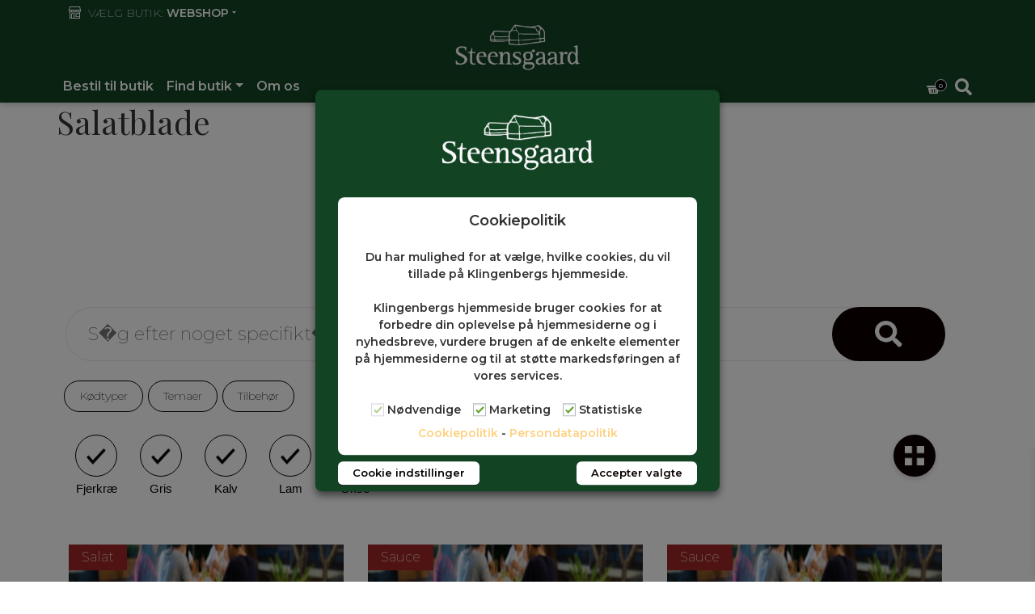

--- FILE ---
content_type: text/html; charset=UTF-8
request_url: https://steensgaard.dk/ingrediens/salatblade/
body_size: 38962
content:
<!DOCTYPE html>

<html lang="da-DK">
<head>
	<meta charset="UTF-8">
	<meta name="viewport" content="width=device-width, initial-scale=1, shrink-to-fit=no">
		<link rel="profile" href="http://gmpg.org/xfn/11">
	<title>Salatblade | Steensgaard - Webshop</title>
<meta name='robots' content='max-image-preview:large' />

<!-- Google Tag Manager for WordPress by gtm4wp.com -->
<script data-cfasync="false" data-pagespeed-no-defer>
	var gtm4wp_datalayer_name = "dataLayer";
	var dataLayer = dataLayer || [];
</script>
<!-- End Google Tag Manager for WordPress by gtm4wp.com --><script type='application/javascript'  id='pys-version-script'>console.log('PixelYourSite Free version 11.1.5.2');</script>
<link rel='dns-prefetch' href='//code.jquery.com' />
<link rel='dns-prefetch' href='//fonts.googleapis.com' />
<style id='wp-img-auto-sizes-contain-inline-css' type='text/css'>
img:is([sizes=auto i],[sizes^="auto," i]){contain-intrinsic-size:3000px 1500px}
/*# sourceURL=wp-img-auto-sizes-contain-inline-css */
</style>
<link rel='stylesheet' id='dashicons-css' href='https://steensgaard.dk/wp-includes/css/dashicons.min.css?ver=6.9' type='text/css' media='all' />
<link rel='stylesheet' id='thickbox-css' href='https://steensgaard.dk/wp-includes/js/thickbox/thickbox.css?ver=6.9' type='text/css' media='all' />
<style id='wp-block-library-inline-css' type='text/css'>
:root{--wp-block-synced-color:#7a00df;--wp-block-synced-color--rgb:122,0,223;--wp-bound-block-color:var(--wp-block-synced-color);--wp-editor-canvas-background:#ddd;--wp-admin-theme-color:#007cba;--wp-admin-theme-color--rgb:0,124,186;--wp-admin-theme-color-darker-10:#006ba1;--wp-admin-theme-color-darker-10--rgb:0,107,160.5;--wp-admin-theme-color-darker-20:#005a87;--wp-admin-theme-color-darker-20--rgb:0,90,135;--wp-admin-border-width-focus:2px}@media (min-resolution:192dpi){:root{--wp-admin-border-width-focus:1.5px}}.wp-element-button{cursor:pointer}:root .has-very-light-gray-background-color{background-color:#eee}:root .has-very-dark-gray-background-color{background-color:#313131}:root .has-very-light-gray-color{color:#eee}:root .has-very-dark-gray-color{color:#313131}:root .has-vivid-green-cyan-to-vivid-cyan-blue-gradient-background{background:linear-gradient(135deg,#00d084,#0693e3)}:root .has-purple-crush-gradient-background{background:linear-gradient(135deg,#34e2e4,#4721fb 50%,#ab1dfe)}:root .has-hazy-dawn-gradient-background{background:linear-gradient(135deg,#faaca8,#dad0ec)}:root .has-subdued-olive-gradient-background{background:linear-gradient(135deg,#fafae1,#67a671)}:root .has-atomic-cream-gradient-background{background:linear-gradient(135deg,#fdd79a,#004a59)}:root .has-nightshade-gradient-background{background:linear-gradient(135deg,#330968,#31cdcf)}:root .has-midnight-gradient-background{background:linear-gradient(135deg,#020381,#2874fc)}:root{--wp--preset--font-size--normal:16px;--wp--preset--font-size--huge:42px}.has-regular-font-size{font-size:1em}.has-larger-font-size{font-size:2.625em}.has-normal-font-size{font-size:var(--wp--preset--font-size--normal)}.has-huge-font-size{font-size:var(--wp--preset--font-size--huge)}.has-text-align-center{text-align:center}.has-text-align-left{text-align:left}.has-text-align-right{text-align:right}.has-fit-text{white-space:nowrap!important}#end-resizable-editor-section{display:none}.aligncenter{clear:both}.items-justified-left{justify-content:flex-start}.items-justified-center{justify-content:center}.items-justified-right{justify-content:flex-end}.items-justified-space-between{justify-content:space-between}.screen-reader-text{border:0;clip-path:inset(50%);height:1px;margin:-1px;overflow:hidden;padding:0;position:absolute;width:1px;word-wrap:normal!important}.screen-reader-text:focus{background-color:#ddd;clip-path:none;color:#444;display:block;font-size:1em;height:auto;left:5px;line-height:normal;padding:15px 23px 14px;text-decoration:none;top:5px;width:auto;z-index:100000}html :where(.has-border-color){border-style:solid}html :where([style*=border-top-color]){border-top-style:solid}html :where([style*=border-right-color]){border-right-style:solid}html :where([style*=border-bottom-color]){border-bottom-style:solid}html :where([style*=border-left-color]){border-left-style:solid}html :where([style*=border-width]){border-style:solid}html :where([style*=border-top-width]){border-top-style:solid}html :where([style*=border-right-width]){border-right-style:solid}html :where([style*=border-bottom-width]){border-bottom-style:solid}html :where([style*=border-left-width]){border-left-style:solid}html :where(img[class*=wp-image-]){height:auto;max-width:100%}:where(figure){margin:0 0 1em}html :where(.is-position-sticky){--wp-admin--admin-bar--position-offset:var(--wp-admin--admin-bar--height,0px)}@media screen and (max-width:600px){html :where(.is-position-sticky){--wp-admin--admin-bar--position-offset:0px}}

/*# sourceURL=wp-block-library-inline-css */
</style><style id='global-styles-inline-css' type='text/css'>
:root{--wp--preset--aspect-ratio--square: 1;--wp--preset--aspect-ratio--4-3: 4/3;--wp--preset--aspect-ratio--3-4: 3/4;--wp--preset--aspect-ratio--3-2: 3/2;--wp--preset--aspect-ratio--2-3: 2/3;--wp--preset--aspect-ratio--16-9: 16/9;--wp--preset--aspect-ratio--9-16: 9/16;--wp--preset--color--black: #000000;--wp--preset--color--cyan-bluish-gray: #abb8c3;--wp--preset--color--white: #fff;--wp--preset--color--pale-pink: #f78da7;--wp--preset--color--vivid-red: #cf2e2e;--wp--preset--color--luminous-vivid-orange: #ff6900;--wp--preset--color--luminous-vivid-amber: #fcb900;--wp--preset--color--light-green-cyan: #7bdcb5;--wp--preset--color--vivid-green-cyan: #00d084;--wp--preset--color--pale-cyan-blue: #8ed1fc;--wp--preset--color--vivid-cyan-blue: #0693e3;--wp--preset--color--vivid-purple: #9b51e0;--wp--preset--color--blue: #007bff;--wp--preset--color--indigo: #6610f2;--wp--preset--color--purple: #5533ff;--wp--preset--color--pink: #e83e8c;--wp--preset--color--red: #dc3545;--wp--preset--color--orange: #fd7e14;--wp--preset--color--yellow: #ffc107;--wp--preset--color--green: #28a745;--wp--preset--color--teal: #20c997;--wp--preset--color--cyan: #17a2b8;--wp--preset--color--gray: #6c757d;--wp--preset--color--gray-dark: #343a40;--wp--preset--gradient--vivid-cyan-blue-to-vivid-purple: linear-gradient(135deg,rgb(6,147,227) 0%,rgb(155,81,224) 100%);--wp--preset--gradient--light-green-cyan-to-vivid-green-cyan: linear-gradient(135deg,rgb(122,220,180) 0%,rgb(0,208,130) 100%);--wp--preset--gradient--luminous-vivid-amber-to-luminous-vivid-orange: linear-gradient(135deg,rgb(252,185,0) 0%,rgb(255,105,0) 100%);--wp--preset--gradient--luminous-vivid-orange-to-vivid-red: linear-gradient(135deg,rgb(255,105,0) 0%,rgb(207,46,46) 100%);--wp--preset--gradient--very-light-gray-to-cyan-bluish-gray: linear-gradient(135deg,rgb(238,238,238) 0%,rgb(169,184,195) 100%);--wp--preset--gradient--cool-to-warm-spectrum: linear-gradient(135deg,rgb(74,234,220) 0%,rgb(151,120,209) 20%,rgb(207,42,186) 40%,rgb(238,44,130) 60%,rgb(251,105,98) 80%,rgb(254,248,76) 100%);--wp--preset--gradient--blush-light-purple: linear-gradient(135deg,rgb(255,206,236) 0%,rgb(152,150,240) 100%);--wp--preset--gradient--blush-bordeaux: linear-gradient(135deg,rgb(254,205,165) 0%,rgb(254,45,45) 50%,rgb(107,0,62) 100%);--wp--preset--gradient--luminous-dusk: linear-gradient(135deg,rgb(255,203,112) 0%,rgb(199,81,192) 50%,rgb(65,88,208) 100%);--wp--preset--gradient--pale-ocean: linear-gradient(135deg,rgb(255,245,203) 0%,rgb(182,227,212) 50%,rgb(51,167,181) 100%);--wp--preset--gradient--electric-grass: linear-gradient(135deg,rgb(202,248,128) 0%,rgb(113,206,126) 100%);--wp--preset--gradient--midnight: linear-gradient(135deg,rgb(2,3,129) 0%,rgb(40,116,252) 100%);--wp--preset--font-size--small: 13px;--wp--preset--font-size--medium: 20px;--wp--preset--font-size--large: 36px;--wp--preset--font-size--x-large: 42px;--wp--preset--spacing--20: 0.44rem;--wp--preset--spacing--30: 0.67rem;--wp--preset--spacing--40: 1rem;--wp--preset--spacing--50: 1.5rem;--wp--preset--spacing--60: 2.25rem;--wp--preset--spacing--70: 3.38rem;--wp--preset--spacing--80: 5.06rem;--wp--preset--shadow--natural: 6px 6px 9px rgba(0, 0, 0, 0.2);--wp--preset--shadow--deep: 12px 12px 50px rgba(0, 0, 0, 0.4);--wp--preset--shadow--sharp: 6px 6px 0px rgba(0, 0, 0, 0.2);--wp--preset--shadow--outlined: 6px 6px 0px -3px rgb(255, 255, 255), 6px 6px rgb(0, 0, 0);--wp--preset--shadow--crisp: 6px 6px 0px rgb(0, 0, 0);}:where(.is-layout-flex){gap: 0.5em;}:where(.is-layout-grid){gap: 0.5em;}body .is-layout-flex{display: flex;}.is-layout-flex{flex-wrap: wrap;align-items: center;}.is-layout-flex > :is(*, div){margin: 0;}body .is-layout-grid{display: grid;}.is-layout-grid > :is(*, div){margin: 0;}:where(.wp-block-columns.is-layout-flex){gap: 2em;}:where(.wp-block-columns.is-layout-grid){gap: 2em;}:where(.wp-block-post-template.is-layout-flex){gap: 1.25em;}:where(.wp-block-post-template.is-layout-grid){gap: 1.25em;}.has-black-color{color: var(--wp--preset--color--black) !important;}.has-cyan-bluish-gray-color{color: var(--wp--preset--color--cyan-bluish-gray) !important;}.has-white-color{color: var(--wp--preset--color--white) !important;}.has-pale-pink-color{color: var(--wp--preset--color--pale-pink) !important;}.has-vivid-red-color{color: var(--wp--preset--color--vivid-red) !important;}.has-luminous-vivid-orange-color{color: var(--wp--preset--color--luminous-vivid-orange) !important;}.has-luminous-vivid-amber-color{color: var(--wp--preset--color--luminous-vivid-amber) !important;}.has-light-green-cyan-color{color: var(--wp--preset--color--light-green-cyan) !important;}.has-vivid-green-cyan-color{color: var(--wp--preset--color--vivid-green-cyan) !important;}.has-pale-cyan-blue-color{color: var(--wp--preset--color--pale-cyan-blue) !important;}.has-vivid-cyan-blue-color{color: var(--wp--preset--color--vivid-cyan-blue) !important;}.has-vivid-purple-color{color: var(--wp--preset--color--vivid-purple) !important;}.has-black-background-color{background-color: var(--wp--preset--color--black) !important;}.has-cyan-bluish-gray-background-color{background-color: var(--wp--preset--color--cyan-bluish-gray) !important;}.has-white-background-color{background-color: var(--wp--preset--color--white) !important;}.has-pale-pink-background-color{background-color: var(--wp--preset--color--pale-pink) !important;}.has-vivid-red-background-color{background-color: var(--wp--preset--color--vivid-red) !important;}.has-luminous-vivid-orange-background-color{background-color: var(--wp--preset--color--luminous-vivid-orange) !important;}.has-luminous-vivid-amber-background-color{background-color: var(--wp--preset--color--luminous-vivid-amber) !important;}.has-light-green-cyan-background-color{background-color: var(--wp--preset--color--light-green-cyan) !important;}.has-vivid-green-cyan-background-color{background-color: var(--wp--preset--color--vivid-green-cyan) !important;}.has-pale-cyan-blue-background-color{background-color: var(--wp--preset--color--pale-cyan-blue) !important;}.has-vivid-cyan-blue-background-color{background-color: var(--wp--preset--color--vivid-cyan-blue) !important;}.has-vivid-purple-background-color{background-color: var(--wp--preset--color--vivid-purple) !important;}.has-black-border-color{border-color: var(--wp--preset--color--black) !important;}.has-cyan-bluish-gray-border-color{border-color: var(--wp--preset--color--cyan-bluish-gray) !important;}.has-white-border-color{border-color: var(--wp--preset--color--white) !important;}.has-pale-pink-border-color{border-color: var(--wp--preset--color--pale-pink) !important;}.has-vivid-red-border-color{border-color: var(--wp--preset--color--vivid-red) !important;}.has-luminous-vivid-orange-border-color{border-color: var(--wp--preset--color--luminous-vivid-orange) !important;}.has-luminous-vivid-amber-border-color{border-color: var(--wp--preset--color--luminous-vivid-amber) !important;}.has-light-green-cyan-border-color{border-color: var(--wp--preset--color--light-green-cyan) !important;}.has-vivid-green-cyan-border-color{border-color: var(--wp--preset--color--vivid-green-cyan) !important;}.has-pale-cyan-blue-border-color{border-color: var(--wp--preset--color--pale-cyan-blue) !important;}.has-vivid-cyan-blue-border-color{border-color: var(--wp--preset--color--vivid-cyan-blue) !important;}.has-vivid-purple-border-color{border-color: var(--wp--preset--color--vivid-purple) !important;}.has-vivid-cyan-blue-to-vivid-purple-gradient-background{background: var(--wp--preset--gradient--vivid-cyan-blue-to-vivid-purple) !important;}.has-light-green-cyan-to-vivid-green-cyan-gradient-background{background: var(--wp--preset--gradient--light-green-cyan-to-vivid-green-cyan) !important;}.has-luminous-vivid-amber-to-luminous-vivid-orange-gradient-background{background: var(--wp--preset--gradient--luminous-vivid-amber-to-luminous-vivid-orange) !important;}.has-luminous-vivid-orange-to-vivid-red-gradient-background{background: var(--wp--preset--gradient--luminous-vivid-orange-to-vivid-red) !important;}.has-very-light-gray-to-cyan-bluish-gray-gradient-background{background: var(--wp--preset--gradient--very-light-gray-to-cyan-bluish-gray) !important;}.has-cool-to-warm-spectrum-gradient-background{background: var(--wp--preset--gradient--cool-to-warm-spectrum) !important;}.has-blush-light-purple-gradient-background{background: var(--wp--preset--gradient--blush-light-purple) !important;}.has-blush-bordeaux-gradient-background{background: var(--wp--preset--gradient--blush-bordeaux) !important;}.has-luminous-dusk-gradient-background{background: var(--wp--preset--gradient--luminous-dusk) !important;}.has-pale-ocean-gradient-background{background: var(--wp--preset--gradient--pale-ocean) !important;}.has-electric-grass-gradient-background{background: var(--wp--preset--gradient--electric-grass) !important;}.has-midnight-gradient-background{background: var(--wp--preset--gradient--midnight) !important;}.has-small-font-size{font-size: var(--wp--preset--font-size--small) !important;}.has-medium-font-size{font-size: var(--wp--preset--font-size--medium) !important;}.has-large-font-size{font-size: var(--wp--preset--font-size--large) !important;}.has-x-large-font-size{font-size: var(--wp--preset--font-size--x-large) !important;}
/*# sourceURL=global-styles-inline-css */
</style>

<style id='classic-theme-styles-inline-css' type='text/css'>
/*! This file is auto-generated */
.wp-block-button__link{color:#fff;background-color:#32373c;border-radius:9999px;box-shadow:none;text-decoration:none;padding:calc(.667em + 2px) calc(1.333em + 2px);font-size:1.125em}.wp-block-file__button{background:#32373c;color:#fff;text-decoration:none}
/*# sourceURL=/wp-includes/css/classic-themes.min.css */
</style>
<link rel='stylesheet' id='jquery-ui-css' href='//code.jquery.com/ui/1.12.1/themes/smoothness/jquery-ui.css?ver=6.9' type='text/css' media='all' />
<link rel='stylesheet' id='woocommerce-general-css' href='https://steensgaard.dk/wp-content/plugins/woocommerce/assets/css/woocommerce.css?ver=10.4.3' type='text/css' media='all' />
<link rel='stylesheet' id='netkant-css-css' href='https://steensgaard.dk/wp-content/plugins/netkant/css/style.css?ver=1706107486' type='text/css' media='all' />
<link rel='stylesheet' id='wcqib-css-css' href='https://steensgaard.dk/wp-content/plugins/quantity-increment-buttons-for-woocommerce/assets/css/wc-quantity-increment-buttons.css?ver=6.9' type='text/css' media='all' />
<link rel='stylesheet' id='xoo-wsc-style-css' href='https://steensgaard.dk/wp-content/plugins/side-cart-woocommerce/assets/css/xoo-wsc-style.css?ver=2.7.2' type='text/css' media='all' />
<style id='xoo-wsc-style-inline-css' type='text/css'>




.xoo-wsc-ft-buttons-cont a.xoo-wsc-ft-btn, .xoo-wsc-container .xoo-wsc-btn {
	background-color: #000000;
	color: #ffffff;
	border: 2px solid #ffffff;
	padding: 10px 20px;
}

.xoo-wsc-ft-buttons-cont a.xoo-wsc-ft-btn:hover, .xoo-wsc-container .xoo-wsc-btn:hover {
	background-color: #ffffff;
	color: #000000;
	border: 2px solid #000000;
}

 

.xoo-wsc-footer{
	background-color: #ffffff;
	color: #000000;
	padding: 10px 20px;
	box-shadow: 0 -5px 10px #0000001a;
}

.xoo-wsc-footer, .xoo-wsc-footer a, .xoo-wsc-footer .amount{
	font-size: 18px;
}

.xoo-wsc-btn .amount{
	color: #ffffff}

.xoo-wsc-btn:hover .amount{
	color: #000000;
}

.xoo-wsc-ft-buttons-cont{
	grid-template-columns: auto;
}

.xoo-wsc-basket{
	bottom: 12px;
	right: 1px;
	background-color: #ffffff;
	color: #000000;
	box-shadow: 0px 0px 15px 2px #0000001a;
	border-radius: 50%;
	display: none;
	width: 60px;
	height: 60px;
}


.xoo-wsc-bki{
	font-size: 35px}

.xoo-wsc-items-count{
	top: -9px;
	left: -8px;
}

.xoo-wsc-items-count, .xoo-wsch-items-count{
	background-color: #9b2524;
	color: #ffffff;
}

.xoo-wsc-container, .xoo-wsc-slider{
	max-width: 328px;
	right: -328px;
	top: 0;bottom: 0;
	bottom: 0;
	font-family: }


.xoo-wsc-cart-active .xoo-wsc-container, .xoo-wsc-slider-active .xoo-wsc-slider{
	right: 0;
}


.xoo-wsc-cart-active .xoo-wsc-basket{
	right: 328px;
}

.xoo-wsc-slider{
	right: -328px;
}

span.xoo-wsch-close {
    font-size: 16px;
}

	.xoo-wsch-top{
		justify-content: center;
	}
	span.xoo-wsch-close {
	    right: 10px;
	}

.xoo-wsch-text{
	font-size: 26px;
}

.xoo-wsc-header{
	color: #000000;
	background-color: #ffffff;
	border-bottom: 2px solid #eee;
	padding: 15px 15px;
}


.xoo-wsc-body{
	background-color: #f8f9fa;
}

.xoo-wsc-products:not(.xoo-wsc-pattern-card), .xoo-wsc-products:not(.xoo-wsc-pattern-card) span.amount, .xoo-wsc-products:not(.xoo-wsc-pattern-card) a{
	font-size: 16px;
	color: #000000;
}

.xoo-wsc-products:not(.xoo-wsc-pattern-card) .xoo-wsc-product{
	padding: 10px 15px;
	margin: 10px 15px;
	border-radius: 5px;
	box-shadow: 0 2px 2px #00000005;
	background-color: #ffffff;
}

.xoo-wsc-sum-col{
	justify-content: center;
}


/** Shortcode **/
.xoo-wsc-sc-count{
	background-color: #000000;
	color: #ffffff;
}

.xoo-wsc-sc-bki{
	font-size: 28px;
	color: #000000;
}
.xoo-wsc-sc-cont{
	color: #000000;
}


.xoo-wsc-product dl.variation {
	display: block;
}


.xoo-wsc-product-cont{
	padding: 10px 10px;
}

.xoo-wsc-products:not(.xoo-wsc-pattern-card) .xoo-wsc-img-col{
	width: 35%;
}

.xoo-wsc-pattern-card .xoo-wsc-img-col img{
	max-width: 100%;
	height: auto;
}

.xoo-wsc-products:not(.xoo-wsc-pattern-card) .xoo-wsc-sum-col{
	width: 65%;
}

.xoo-wsc-pattern-card .xoo-wsc-product-cont{
	width: 50% 
}

@media only screen and (max-width: 600px) {
	.xoo-wsc-pattern-card .xoo-wsc-product-cont  {
		width: 50%;
	}
}


.xoo-wsc-pattern-card .xoo-wsc-product{
	border: 0;
	box-shadow: 0px 10px 15px -12px #0000001a;
}


.xoo-wsc-sm-front{
	background-color: #eee;
}
.xoo-wsc-pattern-card, .xoo-wsc-sm-front{
	border-bottom-left-radius: 5px;
	border-bottom-right-radius: 5px;
}
.xoo-wsc-pattern-card, .xoo-wsc-img-col img, .xoo-wsc-img-col, .xoo-wsc-sm-back-cont{
	border-top-left-radius: 5px;
	border-top-right-radius: 5px;
}
.xoo-wsc-sm-back{
	background-color: #fff;
}
.xoo-wsc-pattern-card, .xoo-wsc-pattern-card a, .xoo-wsc-pattern-card .amount{
	font-size: 16px;
}

.xoo-wsc-sm-front, .xoo-wsc-sm-front a, .xoo-wsc-sm-front .amount{
	color: #000;
}

.xoo-wsc-sm-back, .xoo-wsc-sm-back a, .xoo-wsc-sm-back .amount{
	color: #000;
}


.magictime {
    animation-duration: 0.5s;
}



span.xoo-wsch-items-count{
	height: 20px;
	line-height: 20px;
	width: 20px;
}

span.xoo-wsch-icon{
	font-size: 30px
}

.xoo-wsc-smr-del{
	font-size: 16px
}
/*# sourceURL=xoo-wsc-style-inline-css */
</style>
<link rel='stylesheet' id='child-understrap-styles-css' href='https://steensgaard.dk/wp-content/themes/fd/css/child-theme.min.css?ver=1.8.0' type='text/css' media='all' />
<link rel='stylesheet' id='wc-blocks-style-css' href='https://steensgaard.dk/wp-content/plugins/woocommerce/assets/client/blocks/wc-blocks.css?ver=wc-10.4.3' type='text/css' media='all' />
<link rel='stylesheet' id='netkant-woocommerce-css-css' href='https://steensgaard.dk/wp-content/plugins/netkant/css/woocommerce-style.css?ver=6.9' type='text/css' media='all' />
<style id='productx-global-style-inline-css' type='text/css'>
:root {
			--productx-color1: #037fff;
			--productx-color2: #026fe0;
			--productx-color3: #071323;
			--productx-color4: #132133;
			--productx-color5: #34495e;
			--productx-color6: #787676;
			--productx-color7: #f0f2f3;
			--productx-color8: #f8f9fa;
			--productx-color9: #ffffff;
			}/*wopb_quickview_start*/.wopb-quickview-btn.wopb-quick-addon-btn {font-size: 14px;font-weight: normal !important;text-decoration: none;color: rgba(7, 7, 7, 1);background-color: unset;border: 0px solid ;padding: 0px 0px 0px 0px ;}.wopb-quickview-btn.wopb-quick-addon-btn:hover {color: rgba(255, 23, 107, 1);background-color: unset;}.wopb-quickview-btn.wopb-quick-addon-btn svg{height: 16px;width: 16px;}body .wopb-quick-view-wrapper .wopb-modal-content,body .wopb-popup-body:has(.wopb-quick-view-wrapper),body .wopb-quick-view-wrapper .wopb-zoom-image-outer.wopb-zoom-1,body .wopb-quick-view-image div.wopb-image-sticky,body .wopb-quick-view-image.wopb-image-sticky {background-color: #FFFFFF;}.wopb-quick-view-wrapper .product_title {font-size: 14px;font-weight: normal !important;text-decoration: none;color: #070707;}.wopb-quick-view-wrapper .product_title:hover {color: #070707;}.wopb-quick-view-wrapper .wopb-quick-view-content,.wopb-quick-view-wrapper .wopb-product-info {gap: 15px;}.wopb-quick-view-wrapper .single_add_to_cart_button.wopb-quickview-buy-btn {margin-top: 15px;}.wopb-quick-view-wrapper form.cart button.single_add_to_cart_button,.wopb-quick-view-wrapper .single_add_to_cart_button.wopb-quickview-buy-btn,.wopb-quick-view-wrapper .wopb-compare-btn.wopb-compare-shop-btn,.wopb-quick-view-wrapper .wopb-wishlist-add.wopb-wishlist-shop-btn,.wopb-quick-view-wrapper .wopb-chunk-price-label{font-size: 14px;font-weight: normal !important;text-decoration: none;color: #ffffff;background-color: #ff176b;border: 1px solid #ff176b;}.wopb-quick-view-wrapper form.cart button.single_add_to_cart_button:hover,.wopb-quick-view-wrapper .single_add_to_cart_button.wopb-quickview-buy-btn:hover,.wopb-quick-view-wrapper .wopb-compare-btn.wopb-compare-shop-btn:hover,.wopb-quick-view-wrapper .wopb-wishlist-add.wopb-wishlist-shop-btn:hover,.wopb-quick-view-wrapper .wopb-chunk-price-label:hover{color: #ff176b;background-color: #ffffff;border: 1px solid #ff176b;}/*wopb_quickview_stop*//*wopb_wishlist_start*/.wopb-wishlist-add.wopb-wishlist-shop-btn{font-size: 14px;font-weight: normal;text-decoration: none;color: rgba(7, 7, 7, 1);background-color: unset;border: 0px solid ;padding: 0px 0px 0px 0px ;}.wopb-wishlist-add.wopb-wishlist-shop-btn:hover{color: rgba(255, 23, 107, 1);background-color: unset;}.wopb-wishlist-add.wopb-wishlist-shop-btn svg{height: 16px;width: 16px;margin-bottom: -2px;}.wopb-wishlist-add.wopb-wishlist-single-btn{font-size: 14px;font-weight: normal;text-decoration: none;color: rgba(7, 7, 7, 1);background-color: unset;border: 0px solid ;padding: 0px 0px 0px 0px ;}.wopb-wishlist-add.wopb-wishlist-single-btn:hover{color: rgba(255, 23, 107, 1);background-color: unset;}.wopb-wishlist-add.wopb-wishlist-single-btn svg{height: 16px;width: 16px;margin-bottom: -2px;}.wopb-wishlist-nav-item{font-size: 16px;font-weight: normal;text-decoration: none;color: unset;background-color: unset;border: 0px solid ;padding: 0px 0px 0px 0px ;}.wopb-wishlist-nav-item:hover{color: unset;background-color: unset;}.wopb-wishlist-nav-item .wopb-wishlist-icon svg{height: 18px;width: 18px;}.wopb-wishlist-modal .wopb-wishlist-table-body table thead{font-weight: normal;text-decoration: none;background-color: #ededed;}.wopb-wishlist-modal .wopb-wishlist-table-body table thead:hover{background-color: #ededed;}.wopb-wishlist-table-body thead th{font-size: 16px;font-weight: normal;text-decoration: none;color: #000000;}.wopb-wishlist-table-body thead th:hover{color: #000000;}.wopb-wishlist-table-body tbody td{font-size: 14px;font-weight: normal;text-decoration: none;color: #000000;}.wopb-wishlist-table-body tbody td:hover{color: #000000;}.wopb-wishlist-modal table{border-collapse: collapse;}.wopb-wishlist-table-body th, .wopb-wishlist-table-body td{border: 1px solid rgba(0, 0, 0, .08);}/*wopb_wishlist_stop*/
/*# sourceURL=productx-global-style-inline-css */
</style>
<link rel='stylesheet' id='wopb-css-css' href='https://steensgaard.dk/wp-content/plugins/product-blocks/assets/css/wopb.css?ver=4.3.9' type='text/css' media='all' />
<style id='wpxpo-global-style-inline-css' type='text/css'>
:root { --preset-color1: #037fff --preset-color2: #026fe0 --preset-color3: #071323 --preset-color4: #132133 --preset-color5: #34495e --preset-color6: #787676 --preset-color7: #f0f2f3 --preset-color8: #f8f9fa --preset-color9: #ffffff }
/*# sourceURL=wpxpo-global-style-inline-css */
</style>
<style id='ultp-preset-colors-style-inline-css' type='text/css'>
:root { --postx_preset_Base_1_color: #f4f4ff; --postx_preset_Base_2_color: #dddff8; --postx_preset_Base_3_color: #B4B4D6; --postx_preset_Primary_color: #3323f0; --postx_preset_Secondary_color: #4a5fff; --postx_preset_Tertiary_color: #FFFFFF; --postx_preset_Contrast_3_color: #545472; --postx_preset_Contrast_2_color: #262657; --postx_preset_Contrast_1_color: #10102e; --postx_preset_Over_Primary_color: #ffffff;  }
/*# sourceURL=ultp-preset-colors-style-inline-css */
</style>
<style id='ultp-preset-gradient-style-inline-css' type='text/css'>
:root { --postx_preset_Primary_to_Secondary_to_Right_gradient: linear-gradient(90deg, var(--postx_preset_Primary_color) 0%, var(--postx_preset_Secondary_color) 100%); --postx_preset_Primary_to_Secondary_to_Bottom_gradient: linear-gradient(180deg, var(--postx_preset_Primary_color) 0%, var(--postx_preset_Secondary_color) 100%); --postx_preset_Secondary_to_Primary_to_Right_gradient: linear-gradient(90deg, var(--postx_preset_Secondary_color) 0%, var(--postx_preset_Primary_color) 100%); --postx_preset_Secondary_to_Primary_to_Bottom_gradient: linear-gradient(180deg, var(--postx_preset_Secondary_color) 0%, var(--postx_preset_Primary_color) 100%); --postx_preset_Cold_Evening_gradient: linear-gradient(0deg, rgb(12, 52, 131) 0%, rgb(162, 182, 223) 100%, rgb(107, 140, 206) 100%, rgb(162, 182, 223) 100%); --postx_preset_Purple_Division_gradient: linear-gradient(0deg, rgb(112, 40, 228) 0%, rgb(229, 178, 202) 100%); --postx_preset_Over_Sun_gradient: linear-gradient(60deg, rgb(171, 236, 214) 0%, rgb(251, 237, 150) 100%); --postx_preset_Morning_Salad_gradient: linear-gradient(-255deg, rgb(183, 248, 219) 0%, rgb(80, 167, 194) 100%); --postx_preset_Fabled_Sunset_gradient: linear-gradient(-270deg, rgb(35, 21, 87) 0%, rgb(68, 16, 122) 29%, rgb(255, 19, 97) 67%, rgb(255, 248, 0) 100%);  }
/*# sourceURL=ultp-preset-gradient-style-inline-css */
</style>
<style id='ultp-preset-typo-style-inline-css' type='text/css'>
@import url('https://fonts.googleapis.com/css?family=Roboto:100,100i,300,300i,400,400i,500,500i,700,700i,900,900i'); :root { --postx_preset_Heading_typo_font_family: Roboto; --postx_preset_Heading_typo_font_family_type: sans-serif; --postx_preset_Heading_typo_font_weight: 600; --postx_preset_Heading_typo_text_transform: capitalize; --postx_preset_Body_and_Others_typo_font_family: Roboto; --postx_preset_Body_and_Others_typo_font_family_type: sans-serif; --postx_preset_Body_and_Others_typo_font_weight: 400; --postx_preset_Body_and_Others_typo_text_transform: lowercase; --postx_preset_body_typo_font_size_lg: 16px; --postx_preset_paragraph_1_typo_font_size_lg: 12px; --postx_preset_paragraph_2_typo_font_size_lg: 12px; --postx_preset_paragraph_3_typo_font_size_lg: 12px; --postx_preset_heading_h1_typo_font_size_lg: 42px; --postx_preset_heading_h2_typo_font_size_lg: 36px; --postx_preset_heading_h3_typo_font_size_lg: 30px; --postx_preset_heading_h4_typo_font_size_lg: 24px; --postx_preset_heading_h5_typo_font_size_lg: 20px; --postx_preset_heading_h6_typo_font_size_lg: 16px; }
/*# sourceURL=ultp-preset-typo-style-inline-css */
</style>
<link rel='stylesheet' id='woocommerce-layout-css' href='https://steensgaard.dk/wp-content/plugins/woocommerce/assets/css/woocommerce-layout.css?ver=10.4.3' type='text/css' media='all' />
<link rel='stylesheet' id='woocommerce-smallscreen-css' href='https://steensgaard.dk/wp-content/plugins/woocommerce/assets/css/woocommerce-smallscreen.css?ver=10.4.3' type='text/css' media='only screen and (max-width: 768px)' />
<style id='woocommerce-inline-inline-css' type='text/css'>
.woocommerce form .form-row .required { visibility: visible; }
/*# sourceURL=woocommerce-inline-inline-css */
</style>
<link rel='stylesheet' id='xoo-wsc-fonts-css' href='https://steensgaard.dk/wp-content/plugins/side-cart-woocommerce/assets/css/xoo-wsc-fonts.css?ver=2.7.2' type='text/css' media='all' />
<link rel='stylesheet' id='child-understrap-styles-temp-css' href='https://steensgaard.dk/wp-content/themes/fd/style.css?ver=1768964858' type='text/css' media='all' />
<link rel='stylesheet' id='understrap-builder-styles-css' href='https://steensgaard.dk/wp-content/themes/fd/css/understrap-builder.min.css?ver=1.8.0' type='text/css' media='all' />
<link rel='stylesheet' id='builder-fonts-css' href='https://fonts.googleapis.com/css?family=Montserrat%3A200%2C200italic%2C600&#038;subset=latin&#038;display=fallback' type='text/css' media='all' />
<link rel='stylesheet' id='builder-fonts2-css' href='https://fonts.googleapis.com/css?family=Playfair+Display%3Aregular%2Citalic%2Cregular&#038;subset=latin&#038;display=fallback' type='text/css' media='all' />
<link rel='stylesheet' id='cookie-law-info-css' href='https://steensgaard.dk/wp-content/plugins/webtoffee-gdpr-cookie-consent/public/css/cookie-law-info-public.css?ver=2.6.5' type='text/css' media='all' />
<link rel='stylesheet' id='cookie-law-info-gdpr-css' href='https://steensgaard.dk/wp-content/plugins/webtoffee-gdpr-cookie-consent/public/css/cookie-law-info-gdpr.css?ver=2.6.5' type='text/css' media='all' />
<style id='cookie-law-info-gdpr-inline-css' type='text/css'>
.cli-modal-content, .cli-tab-content { background-color: #ffffff; }.cli-privacy-content-text, .cli-modal .cli-modal-dialog, .cli-tab-container p, a.cli-privacy-readmore { color: #000000; }.cli-tab-header { background-color: #f2f2f2; }.cli-tab-header, .cli-tab-header a.cli-nav-link,span.cli-necessary-caption,.cli-switch .cli-slider:after { color: #000000; }.cli-switch .cli-slider:before { background-color: #ffffff; }.cli-switch input:checked + .cli-slider:before { background-color: #ffffff; }.cli-switch .cli-slider { background-color: #e3e1e8; }.cli-switch input:checked + .cli-slider { background-color: #28a745; }.cli-modal-close svg { fill: #000000; }.cli-tab-footer .wt-cli-privacy-accept-all-btn { background-color: #00acad; color: #ffffff}.cli-tab-footer .wt-cli-privacy-accept-btn { background-color: #00acad; color: #ffffff}.cli-tab-header a:before{ border-right: 1px solid #000000; border-bottom: 1px solid #000000; }
/*# sourceURL=cookie-law-info-gdpr-inline-css */
</style>
<link rel='stylesheet' id='wopb-animation-css-css' href='https://steensgaard.dk/wp-content/plugins/product-blocks/assets/css/animation.min.css?ver=4.3.9' type='text/css' media='all' />
<link rel='stylesheet' id='wopb-flip-image-style-css' href='https://steensgaard.dk/wp-content/plugins/product-blocks/addons/flip_image/css/flip_image.min.css?ver=4.3.9' type='text/css' media='all' />
<link rel='stylesheet' id='wopb-modal-css-css' href='https://steensgaard.dk/wp-content/plugins/product-blocks/assets/css/modal.min.css?ver=4.3.9' type='text/css' media='all' />
<link rel='stylesheet' id='wopb-quickview-style-css' href='https://steensgaard.dk/wp-content/plugins/product-blocks/addons/quick_view/css/quick_view.min.css?ver=4.3.9' type='text/css' media='all' />
<link rel='stylesheet' id='wopb-slick-style-css' href='https://steensgaard.dk/wp-content/plugins/product-blocks/assets/css/slick.css?ver=4.3.9' type='text/css' media='all' />
<link rel='stylesheet' id='wopb-slick-theme-style-css' href='https://steensgaard.dk/wp-content/plugins/product-blocks/assets/css/slick-theme.css?ver=4.3.9' type='text/css' media='all' />
<link rel='stylesheet' id='wopb-variation-swatches-style-css' href='https://steensgaard.dk/wp-content/plugins/product-blocks/addons/variation_swatches/css/variation_swatches.css?ver=4.3.9' type='text/css' media='all' />
<link rel='stylesheet' id='wopb-wishlist-style-css' href='https://steensgaard.dk/wp-content/plugins/product-blocks/addons/wishlist/css/wishlist.css?ver=4.3.9' type='text/css' media='all' />
<link rel='stylesheet' id='wapf-frontend-css' href='https://steensgaard.dk/wp-content/plugins/advanced-product-fields-for-woocommerce-pro/assets/css/frontend.min.css?ver=3.1.5-1768210883' type='text/css' media='all' />
<script type="text/template" id="tmpl-variation-template">
	<div class="woocommerce-variation-description">{{{ data.variation.variation_description }}}</div>
	<div class="woocommerce-variation-price">{{{ data.variation.price_html }}}</div>
	<div class="woocommerce-variation-availability">{{{ data.variation.availability_html }}}</div>
</script>
<script type="text/template" id="tmpl-unavailable-variation-template">
	<p>Beklager, denne vare er ikke tilgængelig. Vælg venligst en anden kombination.</p>
</script>
<script type="text/javascript" id="jquery-core-js-extra">
/* <![CDATA[ */
var pysFacebookRest = {"restApiUrl":"https://steensgaard.dk/wp-json/pys-facebook/v1/event","debug":""};
//# sourceURL=jquery-core-js-extra
/* ]]> */
</script>
<script type="text/javascript" src="https://steensgaard.dk/wp-includes/js/jquery/jquery.min.js?ver=3.7.1" id="jquery-core-js"></script>
<script type="text/javascript" src="https://steensgaard.dk/wp-includes/js/jquery/jquery-migrate.min.js?ver=3.4.1" id="jquery-migrate-js"></script>
<script type="text/javascript" src="https://steensgaard.dk/wp-content/plugins/woocommerce/assets/js/jquery-blockui/jquery.blockUI.min.js?ver=2.7.0-wc.10.4.3" id="wc-jquery-blockui-js" data-wp-strategy="defer"></script>
<script type="text/javascript" src="https://steensgaard.dk/wp-content/plugins/woocommerce/assets/js/js-cookie/js.cookie.min.js?ver=2.1.4-wc.10.4.3" id="wc-js-cookie-js" data-wp-strategy="defer"></script>
<script type="text/javascript" id="woocommerce-js-extra">
/* <![CDATA[ */
var woocommerce_params = {"ajax_url":"/wp-admin/admin-ajax.php","wc_ajax_url":"/?wc-ajax=%%endpoint%%","i18n_password_show":"Vis adgangskode","i18n_password_hide":"Skjul adgangskode"};
//# sourceURL=woocommerce-js-extra
/* ]]> */
</script>
<script type="text/javascript" src="https://steensgaard.dk/wp-content/plugins/woocommerce/assets/js/frontend/woocommerce.min.js?ver=10.4.3" id="woocommerce-js" data-wp-strategy="defer"></script>
<script type="text/javascript" src="https://steensgaard.dk/wp-content/plugins/quantity-increment-buttons-for-woocommerce/assets/js/wc-quantity-increment-buttons.js?ver=6.9" id="wcqib-js-js"></script>
<script type="text/javascript" src="https://steensgaard.dk/wp-content/plugins/netkant/js/scroll_to_notices.js?ver=1768964858" id="scroll_to_notices-js"></script>
<script type="text/javascript" id="wc-add-to-cart-js-extra">
/* <![CDATA[ */
var wc_add_to_cart_params = {"ajax_url":"/wp-admin/admin-ajax.php","wc_ajax_url":"/?wc-ajax=%%endpoint%%","i18n_view_cart":"Se kurv","cart_url":"https://steensgaard.dk/kurv/","is_cart":"","cart_redirect_after_add":"no"};
//# sourceURL=wc-add-to-cart-js-extra
/* ]]> */
</script>
<script type="text/javascript" src="https://steensgaard.dk/wp-content/plugins/woocommerce/assets/js/frontend/add-to-cart.min.js?ver=10.4.3" id="wc-add-to-cart-js" defer="defer" data-wp-strategy="defer"></script>
<script type="text/javascript" id="cookie-law-info-js-extra">
/* <![CDATA[ */
var Cli_Data = {"nn_cookie_ids":["__cfduid","VISITOR_INFO1_LIVE","YSC","GPS","IDE","IDE","__cfduid","VISITOR_INFO1_LIVE","YSC","GPS"],"non_necessary_cookies":{"necessary":["__cfduid"],"marketing":["VISITOR_INFO1_LIVE","YSC","IDE","IDE","VISITOR_INFO1_LIVE","YSC"],"statistiske":["GPS","GPS"]},"cookielist":{"necessary":{"id":378,"status":true,"priority":0,"title":"N\u00f8dvendige","strict":true,"default_state":false,"ccpa_optout":false,"loadonstart":false},"marketing":{"id":388,"status":true,"priority":0,"title":"Marketing","strict":false,"default_state":true,"ccpa_optout":false,"loadonstart":true},"statistiske":{"id":390,"status":true,"priority":0,"title":"Statistiske","strict":false,"default_state":true,"ccpa_optout":false,"loadonstart":true}},"ajax_url":"https://steensgaard.dk/wp-admin/admin-ajax.php","current_lang":"da","security":"3270132cb6","eu_countries":["GB"],"geoIP":"disabled","use_custom_geolocation_api":"","custom_geolocation_api":"https://geoip.cookieyes.com/geoip/checker/result.php","consentVersion":"1","strictlyEnabled":["necessary","obligatoire"],"cookieDomain":"steensgaard.dk","privacy_length":"250","ccpaEnabled":"","ccpaRegionBased":"","ccpaBarEnabled":"","ccpaType":"gdpr","triggerDomRefresh":"","secure_cookies":""};
var log_object = {"ajax_url":"https://steensgaard.dk/wp-admin/admin-ajax.php"};
//# sourceURL=cookie-law-info-js-extra
/* ]]> */
</script>
<script type="text/javascript" src="https://steensgaard.dk/wp-content/plugins/webtoffee-gdpr-cookie-consent/public/js/cookie-law-info-public.js?ver=2.6.5" id="cookie-law-info-js"></script>
<script type="text/javascript" src="https://steensgaard.dk/wp-includes/js/underscore.min.js?ver=1.13.7" id="underscore-js"></script>
<script type="text/javascript" id="wp-util-js-extra">
/* <![CDATA[ */
var _wpUtilSettings = {"ajax":{"url":"/wp-admin/admin-ajax.php"}};
//# sourceURL=wp-util-js-extra
/* ]]> */
</script>
<script type="text/javascript" src="https://steensgaard.dk/wp-includes/js/wp-util.min.js?ver=6.9" id="wp-util-js"></script>
<script type="text/javascript" id="wc-add-to-cart-variation-js-extra">
/* <![CDATA[ */
var wc_add_to_cart_variation_params = {"wc_ajax_url":"/?wc-ajax=%%endpoint%%","i18n_no_matching_variations_text":"Der er desv\u00e6rre ingen varer, der matchede dit valg. V\u00e6lg venligst en anden kombination.","i18n_make_a_selection_text":"V\u00e6lg venligst nogle af varens muligheder inden du tilf\u00f8jer denne vare til din kurv.","i18n_unavailable_text":"Beklager, denne vare er ikke tilg\u00e6ngelig. V\u00e6lg venligst en anden kombination.","i18n_reset_alert_text":"Dit valg er blevet nulstillet. V\u00e6lg venligst nogle varemuligheder, f\u00f8r du l\u00e6gger denne vare i din kurv."};
//# sourceURL=wc-add-to-cart-variation-js-extra
/* ]]> */
</script>
<script type="text/javascript" src="https://steensgaard.dk/wp-content/plugins/woocommerce/assets/js/frontend/add-to-cart-variation.min.js?ver=10.4.3" id="wc-add-to-cart-variation-js" defer="defer" data-wp-strategy="defer"></script>
<script type="text/javascript" id="wc-single-product-js-extra">
/* <![CDATA[ */
var wc_single_product_params = {"i18n_required_rating_text":"V\u00e6lg venligst en bed\u00f8mmelse","i18n_rating_options":["1 ud af 5 stjerner","2 ud af 5 stjerner","3 ud af 5 stjerner","4 ud af 5 stjerner","5 ud af 5 stjerner"],"i18n_product_gallery_trigger_text":"Se billedgalleri i fuld sk\u00e6rm","review_rating_required":"yes","flexslider":{"rtl":false,"animation":"slide","smoothHeight":true,"directionNav":false,"controlNav":"thumbnails","slideshow":false,"animationSpeed":500,"animationLoop":false,"allowOneSlide":false},"zoom_enabled":"1","zoom_options":[],"photoswipe_enabled":"1","photoswipe_options":{"shareEl":false,"closeOnScroll":false,"history":false,"hideAnimationDuration":0,"showAnimationDuration":0},"flexslider_enabled":"1"};
//# sourceURL=wc-single-product-js-extra
/* ]]> */
</script>
<script type="text/javascript" src="https://steensgaard.dk/wp-content/plugins/woocommerce/assets/js/frontend/single-product.min.js?ver=10.4.3" id="wc-single-product-js" defer="defer" data-wp-strategy="defer"></script>
<script type="text/javascript" src="https://steensgaard.dk/wp-content/plugins/woocommerce/assets/js/flexslider/jquery.flexslider.min.js?ver=2.7.2-wc.10.4.3" id="wc-flexslider-js" defer="defer" data-wp-strategy="defer"></script>
<script type="text/javascript" src="https://steensgaard.dk/wp-content/plugins/pixelyoursite/dist/scripts/jquery.bind-first-0.2.3.min.js?ver=0.2.3" id="jquery-bind-first-js"></script>
<script type="text/javascript" src="https://steensgaard.dk/wp-content/plugins/pixelyoursite/dist/scripts/js.cookie-2.1.3.min.js?ver=2.1.3" id="js-cookie-pys-js"></script>
<script type="text/javascript" src="https://steensgaard.dk/wp-content/plugins/pixelyoursite/dist/scripts/tld.min.js?ver=2.3.1" id="js-tld-js"></script>
<script type="text/javascript" id="pys-js-extra">
/* <![CDATA[ */
var pysOptions = {"staticEvents":{"facebook":{"init_event":[{"delay":0,"type":"static","ajaxFire":false,"name":"PageView","pixelIds":["373634525240952"],"eventID":"82e519cb-bff4-4298-9f5b-a3d93f245dcc","params":{"page_title":"Salatblade","post_type":"ingredient","post_id":244,"plugin":"PixelYourSite","user_role":"guest","event_url":"steensgaard.dk/ingrediens/salatblade/"},"e_id":"init_event","ids":[],"hasTimeWindow":false,"timeWindow":0,"woo_order":"","edd_order":""}]}},"dynamicEvents":[],"triggerEvents":[],"triggerEventTypes":[],"facebook":{"pixelIds":["373634525240952"],"advancedMatching":{"external_id":"bfbfbfcbdacbbeaadb"},"advancedMatchingEnabled":true,"removeMetadata":false,"wooVariableAsSimple":false,"serverApiEnabled":true,"wooCRSendFromServer":false,"send_external_id":null,"enabled_medical":false,"do_not_track_medical_param":["event_url","post_title","page_title","landing_page","content_name","categories","category_name","tags"],"meta_ldu":false},"debug":"","siteUrl":"https://steensgaard.dk","ajaxUrl":"https://steensgaard.dk/wp-admin/admin-ajax.php","ajax_event":"2278659869","enable_remove_download_url_param":"1","cookie_duration":"7","last_visit_duration":"60","enable_success_send_form":"","ajaxForServerEvent":"1","ajaxForServerStaticEvent":"1","useSendBeacon":"1","send_external_id":"1","external_id_expire":"180","track_cookie_for_subdomains":"1","google_consent_mode":"1","gdpr":{"ajax_enabled":false,"all_disabled_by_api":true,"facebook_disabled_by_api":false,"analytics_disabled_by_api":false,"google_ads_disabled_by_api":false,"pinterest_disabled_by_api":false,"bing_disabled_by_api":false,"reddit_disabled_by_api":false,"externalID_disabled_by_api":false,"facebook_prior_consent_enabled":true,"analytics_prior_consent_enabled":true,"google_ads_prior_consent_enabled":null,"pinterest_prior_consent_enabled":true,"bing_prior_consent_enabled":true,"cookiebot_integration_enabled":false,"cookiebot_facebook_consent_category":"marketing","cookiebot_analytics_consent_category":"statistics","cookiebot_tiktok_consent_category":"marketing","cookiebot_google_ads_consent_category":"marketing","cookiebot_pinterest_consent_category":"marketing","cookiebot_bing_consent_category":"marketing","consent_magic_integration_enabled":false,"real_cookie_banner_integration_enabled":false,"cookie_notice_integration_enabled":false,"cookie_law_info_integration_enabled":false,"analytics_storage":{"enabled":true,"value":"granted","filter":false},"ad_storage":{"enabled":true,"value":"granted","filter":false},"ad_user_data":{"enabled":true,"value":"granted","filter":false},"ad_personalization":{"enabled":true,"value":"granted","filter":false}},"cookie":{"disabled_all_cookie":false,"disabled_start_session_cookie":false,"disabled_advanced_form_data_cookie":false,"disabled_landing_page_cookie":false,"disabled_first_visit_cookie":false,"disabled_trafficsource_cookie":false,"disabled_utmTerms_cookie":false,"disabled_utmId_cookie":false},"tracking_analytics":{"TrafficSource":"direct","TrafficLanding":"undefined","TrafficUtms":[],"TrafficUtmsId":[]},"GATags":{"ga_datalayer_type":"default","ga_datalayer_name":"dataLayerPYS"},"woo":{"enabled":true,"enabled_save_data_to_orders":true,"addToCartOnButtonEnabled":true,"addToCartOnButtonValueEnabled":true,"addToCartOnButtonValueOption":"price","singleProductId":null,"removeFromCartSelector":"form.woocommerce-cart-form .remove","addToCartCatchMethod":"add_cart_hook","is_order_received_page":false,"containOrderId":false},"edd":{"enabled":false},"cache_bypass":"1768964858"};
//# sourceURL=pys-js-extra
/* ]]> */
</script>
<script type="text/javascript" src="https://steensgaard.dk/wp-content/plugins/pixelyoursite/dist/scripts/public.js?ver=11.1.5.2" id="pys-js"></script>
<link rel="https://api.w.org/" href="https://steensgaard.dk/wp-json/" />
<!-- Google Tag Manager for WordPress by gtm4wp.com -->
<!-- GTM Container placement set to footer -->
<script data-cfasync="false" data-pagespeed-no-defer>
</script>
<!-- End Google Tag Manager for WordPress by gtm4wp.com -->
        <script type="text/plain" data-cli-class="cli-blocker-script" data-cli-label="Google Tag Manager"  data-cli-script-type="ikke-noedvendige" data-cli-block="true" data-cli-block-if-ccpa-optout="false" data-cli-element-position="head" async src='https://www.googletagmanager.com/gtag/js?id=UA-108649648-1'></script>
        <script>
          window.dataLayer = window.dataLayer || [];
          function gtag(){dataLayer.push(arguments);}
          gtag('js', new Date());

          gtag('config', 'UA-108649648-1');
        </script><meta name="mobile-web-app-capable" content="yes">
<meta name="apple-mobile-web-app-capable" content="yes">
<meta name="apple-mobile-web-app-title" content="Steensgaard - Webshop - Denmarks leading cheesemonger for more than 100 years">
	<noscript><style>.woocommerce-product-gallery{ opacity: 1 !important; }</style></noscript>
	<link rel="canonical" href="https://steensgaard.dk/ingrediens/salatblade/" />
<script type="application/ld+json">{"@context":"https:\/\/schema.org","@graph":[{"@type":"Organization","@id":"https:\/\/steensgaard.dk\/#schema-publishing-organization","url":"https:\/\/steensgaard.dk","name":"Steensgaard - Webshop"},{"@type":"WebSite","@id":"https:\/\/steensgaard.dk\/#schema-website","url":"https:\/\/steensgaard.dk","name":"Steensgaard - Webshop","encoding":"UTF-8","potentialAction":{"@type":"SearchAction","target":"https:\/\/steensgaard.dk\/search\/{search_term_string}\/","query-input":"required name=search_term_string"}},{"@type":"CollectionPage","@id":"https:\/\/steensgaard.dk\/ingrediens\/salatblade\/#schema-webpage","isPartOf":{"@id":"https:\/\/steensgaard.dk\/#schema-website"},"publisher":{"@id":"https:\/\/steensgaard.dk\/#schema-publishing-organization"},"url":"https:\/\/steensgaard.dk\/ingrediens\/salatblade\/","mainEntity":{"@type":"ItemList","itemListElement":[{"@type":"ListItem","position":"1","url":"https:\/\/steensgaard.dk\/opskrift\/pariserboef\/"},{"@type":"ListItem","position":"2","url":"https:\/\/steensgaard.dk\/opskrift\/aeg-og-rejer\/"}]}},{"@type":"BreadcrumbList","@id":"https:\/\/steensgaard.dk\/ingrediens\/salatblade?ingredient=salatblade\/#breadcrumb","itemListElement":[{"@type":"ListItem","position":1,"name":"Home","item":"https:\/\/steensgaard.dk"},{"@type":"ListItem","position":2,"name":"Archive for Salatblade"}]}]}</script>
<meta property="og:type" content="object" />
<meta property="og:url" content="https://steensgaard.dk/ingrediens/salatblade/" />
<meta property="og:title" content="Salatblade | Steensgaard - Webshop" />
<meta name="twitter:card" content="summary" />
<meta name="twitter:title" content="Salatblade | Steensgaard - Webshop" />
<!-- /SEO -->
<link rel="icon" href="https://steensgaard.dk/wp-content/uploads/2023/10/cropped-logo-fb-32x32.jpeg" sizes="32x32" />
<link rel="icon" href="https://steensgaard.dk/wp-content/uploads/2023/10/cropped-logo-fb-192x192.jpeg" sizes="192x192" />
<link rel="apple-touch-icon" href="https://steensgaard.dk/wp-content/uploads/2023/10/cropped-logo-fb-180x180.jpeg" />
<meta name="msapplication-TileImage" content="https://steensgaard.dk/wp-content/uploads/2023/10/cropped-logo-fb-270x270.jpeg" />
		<style type="text/css" id="wp-custom-css">
			/* Custom cookie */
#cookie-law-info-bar {
	padding-bottom: 7px !important;
}
.cli-bar-message a {    
	color: #ffd181 !important; font-weight: 600 !important;
}
.cli-bar-btn_container {
	margin:0 0px !important;
	padding:0px;
	padding-top:8px !important;
}
#cookie-law-info-bar .cli-bar-container .cli-bar-btn_container .cli-plugin-button {
	border-radius:6px !important;
	padding:8px 18px !important;
	margin:0px !important;

}
#cookie-law-info-bar .cli-bar-container .cli-bar-btn_container .cli-plugin-button:hover {
	background-color:#ebe7e0 !important;
}




/*design rettelser 06-12-2021*/


body.woocommerce #page h2.woocommerce-loop-product__title{
	height:5rem;
	padding:0!important;
	display:flex;
	justify-content:center;
	align-items:center;
}

body.woocommerce #page ul.products li .product-list-content{
	height:6rem;
}


@media (max-width:600px){
	body .stay-updated .content .signup-form-wrapper{
		max-width:90%;
		width:90%;
	}
	body.woocommerce #page ul.products li .product-inner{
		width:100%;
	}
	body.woocommerce #page h2.woocommerce-loop-product__title{
	font-size:18px!important;
}
	body.woocommerce #page ul.products li .product-list-content{
	height:auto;
}
}

@media (max-width:1100px){
	body #page.site{
		overflow-x:clip;
	}
}


body .woocommerce-shipping-totals > td > strong,body .woocommerce-shipping-totals > td > br{
	display:none;
}


body.search #content{
	padding:50px 0;
}

body.search #content #searchsubmit{
	padding:0 1rem;
}


body.woocommerce #woocommerce-wrapper .product.product-type-giftcard .summary .cart{
	flex-direction:column;
	align-items:flex-start;
}


body.woocommerce #woocommerce-wrapper .product.product-type-giftcard .summary .cart .coupon_amount{
	margin-top:0!important;
	margin-bottom:25px!important;
	display:flex;
	flex-direction:column;
}

@media (max-width:900px){
	.page #page .content-header .header-slider.slidenav .slick-arrow{
		bottom:5%;
	}
	#shop-menu ul.tags{
		margin-top:15px;
	}
	#shop-menu ul.tags li{
		margin-bottom:6px;
	}
}

@media (max-width:500px){
	body.woocommerce #page ul.products li .product-list-content{
		height:7.5em;
		overflow:hidden;
		text-overflow:ellipsis;
	}
	body.woocommerce #page h2.woocommerce-loop-product__title{
		height:3rem;
	}
	#woocommerce-wrapper .site-main ul.products li.product .price{
		font-size:.9rem;
	}
}




/*******************/
/* Steensgaard CSS */
/*******************/

/* Topbar */
#wrapper-navbar .topbar .container {
	background-color: rgba(18,67,35,1);
}

.navbar.main_menu_center_below_top{
	background-image: none;
}

#wrapper-navbar .navbar .container {
	background-color: rgba(18,67,35,1)
}

.navbar.navbar-expand-md {
	background-color: rgba(18,67,35,1)!important;
}

.topbar{
	background-color: rgba(18,67,35,1)!important;
}

.custom-logo-link img {
	position: absolute;
    max-height: 110px!important;
    background: none!important;
    top: 50%;
    left: 50%;
    transform: translate(-50%, -50%);
}


#wrapper-navbar.top .navbar {
	min-height: 57px!important;
}



img[src="https://steensgaard.dk/wp-content/uploads/2023/10/cropped-steensgaard-runde-logo-kopi.jpg"][width="514"][height="194"].img-fluid[alt="Steensgaard – Webshop"][decoding="async"][fetchpriority="high"] {
    padding: 0px;
	height: 62px
}


/* dropdown menu */
.dropdown-item:focus, .dropdown-item:hover{
	background-color: #eee;
	border: 1px rgba(0, 0, 0, 0) solid;
	border-top: 0.5px rgba(18,67,35,1) solid;
}

.dropdown-item, .dropdown-item {
	border: 1px rgba(0, 0, 0, 0) solid;
	border-top: 1.5px rgba(18,67,35,1) solid;
	height: 48px;
	background-color: #fff;
	display: flex;
	align-items: center;
}

#wrapper-navbar .navbar-nav .dropdown-menu {
	background-color: rgba(18,67,35,1)!important;
}

.dropdown-menu {
	padding: 0px;
	padding-top: 5px;
}


/* Btn */
.btn-primary.btn-xl {
	background: none!important;
	border: 1px solid rgba(255,255,255,1)!important;
}

.wpcf7 body .site input:hover[type=submit], body .site .btn-outline-primary:hover, body .site .btn-primary:hover, body .site .wpcf7 input:hover[type=submit] {
	background-color: rgba(255,255,255,0.3)!important;
}

.site .btn, .site .wpcf7 input[type=submit], .wpcf7 .site input[type=submit] {
	transition: all 0.15s ease-in-out!important;
}

/* Footer */
.footer-img-logo {
margin: auto;	
}

#wrapper-footer {
background-image: none!important;
	background: none!important;
	background-color: 
	rgba(255,255,255,1)!important;
		 
}

.subfooter {
	background-image: none;
}

.site-footer {
	background-color: rgba(255,255,255,1)!important;
}

div.container > div.row {
color: #333;
}

div.section h4 {
	color: #333!important;
}

#wrapper-footer #us_b_footer .container .section ul li::before {
	color: #333;
}

div.section img {
	width: 60%;
    display: block;
}

#wrapper-footer .subfooter {
	background: none;
	display: none;
}

#wrapper-footer {
border-top: 1px solid #ddd;
}

.subfooter .section.payment a {
	background-color: rgba(18,67,35,1);
	padding: 4px 10px;
}

div[style="background-color: #000;height: 36px;display: block;width: 100%;padding: 0px 10px;"] {
background-color: rgba(18,67,35,1);
	padding: 4px 10px;
}

div[style="background-color: #000; height: 36px; display: block; width: 100%; padding: 0px 10px;"] {
background-color: rgba(18,67,35,1)!important;
	padding: 4px 10px!important;
	height: auto!important;
}

/* Kurv */
div.xoo-wsc-header.bg-primary {
	background-color: rgba(18,67,35,1)!important;
}

a[href="# "].button.xoo-wsc-cont.btn.bg-primary {
	background-color: rgba(18,67,35,1)!important;
}


/* Cookies */
div#cookie-law-info-bar[role="dialog"][aria-live="polite"][data-cli-geo-loc="0"] {
    background-color: 
 #124323!important;
}

#cookie-law-info-again {
	background-color: #124323!important;
}



/* Dropdown menu */
#wrapper-navbar .navbar-nav .dropdown-menu {
	width: 240px;
	position: absolute!important;
	border-radius: 0%!important;
}

#main-menu > li > .dropdown-menu::before {
	background-color: #fff!important;
	display: flex;
}

.dropdown-menu .dropdown-item {
	position: relative;
	z-index: 999;
	color: #333!important;
}



.forsvind {
	display: none;
}

.btn-foodmenu {
	grid-template-columns: 196px!important;
}

/* Remove old steensgaard link*/
a[href="https://not-used.steensgaard.dk"] {
    display: none!important;
}


/* Book bord */

.sticky-book-bord {
   display: block;
   position: fixed;
   z-index: 99999999;
   bottom: 45%;
   right: -92px;
	border: 1px solid #fff!important;
}

.book-bord-rotate {
 transform: rotate(-90deg);
		 width: 16%!important;
	font-size: 22px;
}

.video-width {
	width: 800px;
}

@media (max-width:1100px) {
	.book-bord-rotate {
		display: none;
	}
}

#main-menu {
	gap: 15px;
}

/************/
/* Webshop */
/************/

a.add_to_cart_button {
	width: 50%;
	margin-left: 25%;
	margin-right: 25%;
	background-color: #BCA889!important;
	border: none;
}

.wpcf7 body .site input:hover[type=submit], body .site .btn-outline-primary:hover, body .site .btn-primary:hover, body .site .wpcf7 input:hover[type=submit] {
	background-color: #BCA889!important;
	filter: brightness(.9) contrast(1.2)!important;
}

h3.has-gray-dark-color > a{
	color: #555!important;
}

[data-wc-key="product-item-7837"], [data-wc-key="product-item-7808"], [data-wc-key="product-item-7839"],
[data-wc-key="product-item-9274"],
[data-wc-key="product-item-6308"],
[data-wc-key="product-item-6310"],
[data-wc-key="product-item-9266"],
[data-wc-key="product-item-9269"],
[data-wc-key="product-item-6649"],
[data-wc-key="product-item-6347"],
[data-wc-key="product-item-5469"],
[data-wc-key="product-item-5468"],
[data-wc-key="product-item-5470"],
[data-wc-key="product-item-5466"],
[data-wc-key="product-item-5471"],
[data-wc-key="product-item-5467"],
[data-wc-key="product-item-9262"],
[data-wc-key="product-item-5515"],
[data-wc-key="product-item-5472"],
[data-wc-key="product-item-5500"],
[data-wc-key="product-item-5501"],
[data-wc-key="product-item-5497"],
[data-wc-key="product-item-5499"],
[data-wc-key="product-item-5474"],
[data-wc-key="product-item-5502"],
[data-wc-key="product-item-5494"],
[data-wc-key="product-item-5473"],
[data-wc-key="product-item-5481"],[data-wc-key="product-item-5482"],
[data-wc-key="product-item-5483"],
[data-wc-key="product-item-5510"],[data-wc-key="product-item-5504"],[data-wc-key="product-item-5546"],[data-wc-key="product-item-5503"],[data-wc-key="product-item-6662"],[data-wc-key="product-item-5479"],[data-wc-key="product-item-5484"],[data-wc-key="product-item-5480"],[data-wc-key="product-item-5489"],[data-wc-key="product-item-5485"],[data-wc-key="product-item-5486"],[data-wc-key="product-item-5487"],[data-wc-key="product-item-5488"],[data-wc-key="product-item-5491"],[data-wc-key="product-item-5547"],[data-wc-key="product-item-5548"],[data-wc-key="product-item-5492"],[data-wc-key="product-item-5498"],[data-wc-key="product-item-5509"],[data-wc-key="product-item-5493"],[data-wc-key="product-item-5476"],[data-wc-key="product-item-9695"],
[data-wc-key="product-item-9863"]{
	border: 0.1px #333 solid;
}

.wc-block-product.post-10316.product.type-product.status-publish.has-post-thumbnail.product_cat-fastost.product_cat-maanedens-ost.product_cat-tilbud.first.instock.sale.shipping-taxable.purchasable.product-type-simple {
		border: 0.1px #333 solid;
}

/**************/
/* Mega menu */
/**************/
.grey-background {
	background-color: #eee;
}

.white-background {
	background-color: #fff!important;
}

.column-gap-0 {
	column-gap: 0!important;
}

.padding-left-16 {
	padding-left: 16px
}

ul#main-menu > li.nav-item.with_mega_menu > .mega_menu > .container {
	margin-right: 0;
} 

ul#main-menu > li.nav-item.with_mega_menu > .mega_menu {
	width: 86%!important;
	left: 7%!important;
}

@media (max-width: 2500px) {
	ul#main-menu > li.nav-item.with_mega_menu > .mega_menu {
	width: 66%!important;
		left: 17%!important;
}
}

@media (max-width: 1750px) {
	ul#main-menu > li.nav-item.with_mega_menu > .mega_menu {
	width: 69%!important;
		left: 12%!important;
}
}

@media (max-width: 1650px) {
	ul#main-menu > li.nav-item.with_mega_menu > .mega_menu {
	width: 75%!important;
}
}

@media (max-width: 1550px) {
	ul#main-menu > li.nav-item.with_mega_menu > .mega_menu {
	width: 78%!important;
			left: 10%!important;
}
}

@media (max-width: 1500px) {
	ul#main-menu > li.nav-item.with_mega_menu > .mega_menu {
	width: 83%!important;
}
}



@media (max-width: 1300px) {
	ul#main-menu > li.nav-item.with_mega_menu > .mega_menu {
	width: 90%!important;
	left: 5%!important;
}
}

@media (max-width: 1200px) {
	ul#main-menu > li.nav-item.with_mega_menu > .mega_menu {
	width: 82%!important;
	left: 9%!important;
}
}

@media (max-width: 1100px) {
	ul#main-menu > li.nav-item.with_mega_menu > .mega_menu {
	width: 90%!important;
	left: 5%!important;
}
}


@media (max-width: 1000px) {
	ul#main-menu > li.nav-item.with_mega_menu > .mega_menu {
	width: 35%!important;
	left: 2%!important;
}
	
	.wp-block-columns.is-not-stacked-on-mobile>.wp-block-column {
		flex-grow: 0;
	}
}

@media (max-width: 990px) {
	ul#main-menu > li.nav-item.with_mega_menu > .mega_menu {
	width: 35%!important;
}
}

@media (max-width: 900px) {
	ul#main-menu > li.nav-item.with_mega_menu > .mega_menu {
	width: 40%!important;
}
}

:where(.wp-block-columns) {
	margin-bottom: 0px;
}

.margin-bottom-0{
	margin-bottom: 0;
}

.mega-menu-kolonne {
	margin-top: 18px;
	margin-bottom: 18px;
}

.billede-kolonne {
	justify-self: end;
}

@media (max-width: 1000px) {
	.billede-kolonne {
		flex-basis: 0px!important;
	}

}

.wopb-builder-container.product {
	margin: -13px auto 0 auto!important;
}

.grey-background {
	background-color: #eee;
}

.white-background {
	background-color: #fff!important;
}

.column-gap-0 {
	column-gap: 0!important;
}

.padding-left-16 {
	padding-left: 16px
}

ul#main-menu > li.nav-item.with_mega_menu > .mega_menu.adjusted-menu {
	width: 130.7%!important;
	left: -28.3%!important;
}

@media (max-width: 1000px) {
	ul#main-menu > li.nav-item.with_mega_menu > .mega_menu.adjusted-menu{
		width: 45%!important;
		left: 0%!important
	}
}

@media (max-width: 950px) {
	ul#main-menu > li.nav-item.with_mega_menu > .mega_menu.adjusted-menu{
		width: 49%!important;
	}
}

@media (max-width: 890px) {
	ul#main-menu > li.nav-item.with_mega_menu > .mega_menu.adjusted-menu{
		width: 38%!important;
	}
}

@media (max-width: 815px) {
	ul#main-menu > li.nav-item.with_mega_menu > .mega_menu.adjusted-menu{
		width: 40%!important;
	}
}

#page.blog-1 ul#main-menu > li.nav-item.with_mega_menu > .mega_menu > .container {
	max-height: 460px;
}		</style>
		  <meta name="facebook-domain-verification" content="h2p39c9ifr2uqrx0njz9uzs67kwoga" />  <style>#page{padding-top:140px}#us_b_hero{margin-top:-140px}.bg-primary{background-color:#0c0000!important}.text-primary{color:#0c0000!important}a.text-primary:hover{color:#0c0000!important}.border-primary{border-color:#0c0000!important}.btn-primary{background-color:#0c0000!important;border-color:#0c0000!important}.bg-secondary{background-color:#adadad!important}.text-secondary{color:#adadad!important}a.text-secondary:hover{color:#adadad!important}.border-secondary{border-color:#adadad!important}.btn-secondary{background-color:#adadad!important;border-color:#adadad!important}.bg-success{background-color:#97CC04!important}.text-success{color:#97CC04!important}a.text-success:hover{color:#97CC04!important}.border-success{border-color:#97CC04!important}.btn-success{background-color:#97CC04!important;border-color:#97CC04!important}.bg-info{background-color:#187BCA!important}.text-info{color:#187BCA!important}a.text-info:hover{color:#187BCA!important}.border-info{border-color:#187BCA!important}.btn-info{background-color:#187BCA!important;border-color:#187BCA!important}.bg-warning{background-color:#F45D01!important}.text-warning{color:#F45D01!important}a.text-warning:hover{color:#F45D01!important}.border-warning{border-color:#F45D01!important}.btn-warning{background-color:#F45D01!important;border-color:#F45D01!important}.bg-danger{background-color:#FE4A49!important}.text-danger{color:#FE4A49!important}a.text-danger:hover{color:#FE4A49!important}.border-danger{border-color:#FE4A49!important}.btn-danger{background-color:#FE4A49!important;border-color:#FE4A49!important}.bg-light{background-color:##fffdf8!important}.text-light{color:##fffdf8!important}a.text-light:hover{color:##fffdf8!important}.border-light{border-color:##fffdf8!important}.btn-light{background-color:##fffdf8!important;border-color:##fffdf8!important}.bg-dark{background-color:#0a0808!important}.text-dark{color:#0a0808!important}a.text-dark:hover{color:#0a0808!important}.border-dark{border-color:#0a0808!important}.btn-dark{background-color:#0a0808!important;border-color:#0a0808!important}.a {color:#0c0000; }.breadcrumbs .active, .woocommerce-breadcrumb .active{color:#0c0000!important; }.site .headline.s-dark .fancy {color:#fff !important; }.site .headline.s-light .fancy {color:#0c0000!important; }.single_add_to_cart_button{background-color:#0a0808!important;border-color:#0a0808!important}.content-list-ajax #product-filter .product-terms li, .content-list-ajax #product-filter .recipe-terms li, .content-list-ajax #recipe-filter .product-terms li, .content-list-ajax #recipe-filter .recipe-terms li{color:#0c0000 !important; }.content-list-ajax #product-filter ul li .cat-image::before, .content-list-ajax #recipe-filter ul li .cat-image::before{border-color:#0c0000 !important;}.content-list-ajax #product-filter ul li:hover .cat-image::before, .content-list-ajax #recipe-filter ul li:hover .cat-image::before{background-color:#0c0000 !important;}.content-list-ajax #product-filter ul li span, .content-list-ajax #recipe-filter ul li span{color:#0c0000 !important;}.content-list-ajax #product-filter ul li.clear-all .cat-image::before, .content-list-ajax #recipe-filter ul li.clear-all .cat-image::before{background-color:#0c0000 !important;}.content-list-ajax #product-filter .product-terms .active-tab, .content-list-ajax #product-filter .recipe-terms .active-tab, .content-list-ajax #recipe-filter .product-terms .active-tab, .content-list-ajax #recipe-filter .recipe-terms .active-tab{ color:#fff !important; background-color:#0c0000 !important; border-color:#0c0000 !important;}.content-list-ajax #product-filter .product-terms li, .content-list-ajax #product-filter .recipe-terms li, .content-list-ajax #recipe-filter .product-terms li, .content-list-ajax #recipe-filter .recipe-terms li{ border-color:#0c0000 !important;}.content-list-ajax #product-filter .product-terms img, .content-list-ajax #product-filter .recipe-terms img, .content-list-ajax #recipe-filter .product-terms img, .content-list-ajax #recipe-filter .recipe-terms img { -webkit-filter: brightness(0) invert(0);
    filter: brightness(0) invert(0);
	}.content-list-ajax #product-filter ul li .cat-image img, .content-list-ajax #recipe-filter ul li .cat-image img { -webkit-filter: brightness(0) invert(0);
    filter: brightness(0) invert(0);
	}.product-filter-navigation a.next::before, .product-filter-navigation a.prev::before, .recipe-filter-navigation a.next::before, .recipe-filter-navigation a.prev::before { color:#0c0000 !important;
	}.search-btn { background-color:#0c0000 !important;}.xoo-wsc-container .xoo-wsc-header, .xoo-wsc-container .xoo-wsc-footer a.button { background-color:#0c0000 !important;}.xoo-wsc-container .xoo-wsc-sum-col a, .xoo-wsc-container a.xoo-wsc-remove { color:#0c0000 !important;}.content-list-ajax #product-filter ul li.selected .cat-image::before, .content-list-ajax #product-filter ul li:hover .cat-image::before, .content-list-ajax #recipe-filter ul li.selected .cat-image::before, .content-list-ajax #recipe-filter ul li:hover .cat-image::before { background-color:#0c0000 !important; border-color:#0c0000 !important;}.woocommerce-page .woocommerce .woocommerce-cart-form .noti-bar { background-color: #0a0808!important}.woocommerce-page .woocommerce .woocommerce-cart-form .woocommerce-cart-form__contents .btn { background-color: #0a0808!important; border-color: #0a0808!important; }.woocommerce-page .woocommerce .cart-collaterals .cart_totals .order-total { background-color: #0a0808!important}.woocommerce-form-coupon-toggle .woocommerce-info { border-top-color: #0a0808!important}.woocommerce-page #woocommerce-wrapper .product .woocommerce-product-gallery__trigger::before,.woocommerce-page #woocommerce-wrapper .product .woocommerce-product-gallery__trigger::after {border-color:#0a0808!important; }.woocommerce-page #woocommerce-wrapper .product .woocommerce-product-gallery__trigger::after {border-color:#0a0808!important; background-color:#0a0808!important; }body.product-template-default #woocommerce-wrapper .specatrib .var-trigger a { background-color:#0c0000 !important;}body.product-template-default #woocommerce-wrapper .specatrib .variant-list-box .var-item .p-shortlist.active .shortlabel::before { color:#0c0000; border-color:#0c0000}body.product-template-default #woocommerce-wrapper .specatrib .wapf-wrapper .wapf-field-container.side .wapf-field-input .wapf-swatch-wrapper .wapf-swatch:hover { border-color:#0c0000}body.product-template-default #woocommerce-wrapper .specatrib .variant-list-box .var-item .p-shortlist .shortlabel::before { background-color:#0c0000}body.product-template-default #woocommerce-wrapper .specatrib .wapf-wrapper .wapf-field-container.side .wapf-field-input .wapf-swatch-wrapper .wapf-swatch.wapf-checked { border-color:#0c0000}.variations .quantity .minus, .variations .quantity .plus, .woocommerce .quantity .minus, .woocommerce .quantity .plus, .woocommerce-page .quantity .minus, .woocommerce-page .quantity .plus {background-color:#0a0808!important; }.share-links svg path {fill:#0a0808!important; }.share-links svg g {stroke:#0a0808!important; }.woocommerce-page #woocommerce-wrapper .product .summary .product_meta .posted_in, .woocommerce-page #woocommerce-wrapper .product .summary .product_meta .tagged_as {color:#0a0808!important; }.woocommerce-page #woocommerce-wrapper .product .woocommerce-tabs ul.tabs li.active {background:#0a0808!important; }.fd-logo-wrapper img {width:auto; max-height:50px}.top .fd-logo-wrapper img {width:auto; max-height:34px}.dropdown-menu{border-radius:5px!important}.topbar p {color:!important}body{font-family:Montserrat, sans-serif}h1,h2,h3,h4,h5,h6{font-family:Playfair Display, serif!important; }.site .headline .fancy, .site .headline .lead{font-family:Playfair Display, serif!important; }.site .btn, .site .wpcf7 input[type=submit], .wpcf7 .site input[type=submit]{background-color:#0c0000; color:#fff;}#wrapper-footer{background-image:url('https://steensgaard.dk/wp-content/uploads/2021/11/les-roussins_groent_skaaret.jpeg');background-size:cover;}</style>
    <link rel='stylesheet' id='cookie-law-info-table-css' href='https://steensgaard.dk/wp-content/plugins/webtoffee-gdpr-cookie-consent/public/css/cookie-law-info-table.css?ver=2.6.5' type='text/css' media='all' />
</head>
<body class="archive tax-ingredient term-salatblade term-244 wp-custom-logo wp-embed-responsive wp-theme-understrap wp-child-theme-fd theme-understrap postx-page woocommerce-no-js nav-top hfeed">

<div class="site blog-1" id="page">

  
	<!-- ******************* The Navbar Area ******************* -->

	<div id="wrapper-navbar" itemscope itemtype="http://schema.org/WebSite" class="top wrapper-navbar fixed-top">

    <div id="us_b_navbar_border_shadow" class="position-relative ">

      <a class="skip-link sr-only sr-only-focusable" href="#content">Skip to content</a>

      	 	    <div id="store-selector" style="display: none;">
    <svg class="store-selector-close" xmlns="http://www.w3.org/2000/svg" width="23.145" height="23.359" viewBox="0 0 23.145 23.359">
  <g id="Group_71" data-name="Group 71" transform="translate(-272 -149)">
    <g id="Group_70" data-name="Group 70" transform="translate(272 149)">
      <path id="Path_84" data-name="Path 84" d="M283.572,149a11.68,11.68,0,1,0,11.573,11.673A11.626,11.626,0,0,0,283.572,149Zm0,20.668a8.989,8.989,0,1,1,8.908-8.994,8.94,8.94,0,0,1-8.908,8.994Z" transform="translate(-272 -149)" fill="#b0a087"/>
      <path id="Path_85" data-name="Path 85" d="M364.815,235.125l-2.218-2.218-2.927,2.928-2.928-2.928-2.218,2.218,2.929,2.93-2.929,2.926,2.218,2.218,2.928-2.928L362.6,243.2l2.218-2.218-2.927-2.926Z" transform="translate(-348.097 -226.374)" fill="#b0a087"/>
    </g>
  </g>
</svg>
        <div class="container">

            <h2>Vælg hvordan du vil handle...</h2>
            <p>Vælg din lokale butik hvis du vil se og købe oste som "<b>click n' collect</b>" eller bestille <b>mad ud af huset</b>. Vil du ha’ dine varer <b>leveret til døren</b> skal du vælge webshop.</p>
            <ul><li><a href="https://lyngby.steensgaard.dk"><svg xmlns="http://www.w3.org/2000/svg" width="19.479" height="19.479" viewBox="0 0 19.479 19.479">
            <g id="Group_69" data-name="Group 69" transform="translate(-280 -158)">
              <g id="Group_25" data-name="Group 25" transform="translate(280 158)">
                <path id="Path_38" data-name="Path 38" d="M289.74,158a9.74,9.74,0,1,0,6.887,2.853A9.737,9.737,0,0,0,289.74,158Zm0,18.181a8.44,8.44,0,1,1,5.969-2.472A8.443,8.443,0,0,1,289.74,176.181Z" transform="translate(-280 -158)"/>
                <path id="Path_39" data-name="Path 39" d="M325.514,196.439a7.083,7.083,0,1,0,5,2.075,7.077,7.077,0,0,0-5-2.075Zm.708,12.8v-.87a.649.649,0,1,0-1.3,0v.9a5.784,5.784,0,0,1-5.136-5.019H320.8a.649.649,0,0,0,0-1.3h-1.039a5.785,5.785,0,0,1,5.162-5.195v1.065a.649.649,0,1,0,1.3,0v-1.039a5.787,5.787,0,0,1,5.039,5.195h-.916a.649.649,0,0,0,0,1.3h.9a5.786,5.786,0,0,1-5.019,4.974Z" transform="translate(-315.775 -193.777)"/>
                <path id="Path_40" data-name="Path 40" d="M371.182,246.123v-.039l-.039-.071-.045-.065-.084-.046-.065-.052-.065-.045-.071-.039h-.039L366.1,244.11a.649.649,0,0,0-.831.831l1.662,4.675v.039l.039.071.045.071h.1l.065.052.065.046.078.039h.039l4.675,1.656a.649.649,0,0,0,.831-.831Zm-1.8.487-1.558,1.558-.857-2.415Zm-.649,2.48,1.558-1.558.857,2.415Z" transform="translate(-359.326 -238.111)"/>
              </g>
            </g>
          </svg>
           Lyngby</a></li><li><a href="https://magasinkbh.steensgaard.dk"><svg xmlns="http://www.w3.org/2000/svg" width="19.479" height="19.479" viewBox="0 0 19.479 19.479">
            <g id="Group_69" data-name="Group 69" transform="translate(-280 -158)">
              <g id="Group_25" data-name="Group 25" transform="translate(280 158)">
                <path id="Path_38" data-name="Path 38" d="M289.74,158a9.74,9.74,0,1,0,6.887,2.853A9.737,9.737,0,0,0,289.74,158Zm0,18.181a8.44,8.44,0,1,1,5.969-2.472A8.443,8.443,0,0,1,289.74,176.181Z" transform="translate(-280 -158)"/>
                <path id="Path_39" data-name="Path 39" d="M325.514,196.439a7.083,7.083,0,1,0,5,2.075,7.077,7.077,0,0,0-5-2.075Zm.708,12.8v-.87a.649.649,0,1,0-1.3,0v.9a5.784,5.784,0,0,1-5.136-5.019H320.8a.649.649,0,0,0,0-1.3h-1.039a5.785,5.785,0,0,1,5.162-5.195v1.065a.649.649,0,1,0,1.3,0v-1.039a5.787,5.787,0,0,1,5.039,5.195h-.916a.649.649,0,0,0,0,1.3h.9a5.786,5.786,0,0,1-5.019,4.974Z" transform="translate(-315.775 -193.777)"/>
                <path id="Path_40" data-name="Path 40" d="M371.182,246.123v-.039l-.039-.071-.045-.065-.084-.046-.065-.052-.065-.045-.071-.039h-.039L366.1,244.11a.649.649,0,0,0-.831.831l1.662,4.675v.039l.039.071.045.071h.1l.065.052.065.046.078.039h.039l4.675,1.656a.649.649,0,0,0,.831-.831Zm-1.8.487-1.558,1.558-.857-2.415Zm-.649,2.48,1.558-1.558.857,2.415Z" transform="translate(-359.326 -238.111)"/>
              </g>
            </g>
          </svg>
           Magasin</a></li><li><a href="https://odense.steensgaard.dk"><svg xmlns="http://www.w3.org/2000/svg" width="19.479" height="19.479" viewBox="0 0 19.479 19.479">
            <g id="Group_69" data-name="Group 69" transform="translate(-280 -158)">
              <g id="Group_25" data-name="Group 25" transform="translate(280 158)">
                <path id="Path_38" data-name="Path 38" d="M289.74,158a9.74,9.74,0,1,0,6.887,2.853A9.737,9.737,0,0,0,289.74,158Zm0,18.181a8.44,8.44,0,1,1,5.969-2.472A8.443,8.443,0,0,1,289.74,176.181Z" transform="translate(-280 -158)"/>
                <path id="Path_39" data-name="Path 39" d="M325.514,196.439a7.083,7.083,0,1,0,5,2.075,7.077,7.077,0,0,0-5-2.075Zm.708,12.8v-.87a.649.649,0,1,0-1.3,0v.9a5.784,5.784,0,0,1-5.136-5.019H320.8a.649.649,0,0,0,0-1.3h-1.039a5.785,5.785,0,0,1,5.162-5.195v1.065a.649.649,0,1,0,1.3,0v-1.039a5.787,5.787,0,0,1,5.039,5.195h-.916a.649.649,0,0,0,0,1.3h.9a5.786,5.786,0,0,1-5.019,4.974Z" transform="translate(-315.775 -193.777)"/>
                <path id="Path_40" data-name="Path 40" d="M371.182,246.123v-.039l-.039-.071-.045-.065-.084-.046-.065-.052-.065-.045-.071-.039h-.039L366.1,244.11a.649.649,0,0,0-.831.831l1.662,4.675v.039l.039.071.045.071h.1l.065.052.065.046.078.039h.039l4.675,1.656a.649.649,0,0,0,.831-.831Zm-1.8.487-1.558,1.558-.857-2.415Zm-.649,2.48,1.558-1.558.857,2.415Z" transform="translate(-359.326 -238.111)"/>
              </g>
            </g>
          </svg>
           Odense</a></li><li><a href="https://roedovre.steensgaard.dk"><svg xmlns="http://www.w3.org/2000/svg" width="19.479" height="19.479" viewBox="0 0 19.479 19.479">
            <g id="Group_69" data-name="Group 69" transform="translate(-280 -158)">
              <g id="Group_25" data-name="Group 25" transform="translate(280 158)">
                <path id="Path_38" data-name="Path 38" d="M289.74,158a9.74,9.74,0,1,0,6.887,2.853A9.737,9.737,0,0,0,289.74,158Zm0,18.181a8.44,8.44,0,1,1,5.969-2.472A8.443,8.443,0,0,1,289.74,176.181Z" transform="translate(-280 -158)"/>
                <path id="Path_39" data-name="Path 39" d="M325.514,196.439a7.083,7.083,0,1,0,5,2.075,7.077,7.077,0,0,0-5-2.075Zm.708,12.8v-.87a.649.649,0,1,0-1.3,0v.9a5.784,5.784,0,0,1-5.136-5.019H320.8a.649.649,0,0,0,0-1.3h-1.039a5.785,5.785,0,0,1,5.162-5.195v1.065a.649.649,0,1,0,1.3,0v-1.039a5.787,5.787,0,0,1,5.039,5.195h-.916a.649.649,0,0,0,0,1.3h.9a5.786,5.786,0,0,1-5.019,4.974Z" transform="translate(-315.775 -193.777)"/>
                <path id="Path_40" data-name="Path 40" d="M371.182,246.123v-.039l-.039-.071-.045-.065-.084-.046-.065-.052-.065-.045-.071-.039h-.039L366.1,244.11a.649.649,0,0,0-.831.831l1.662,4.675v.039l.039.071.045.071h.1l.065.052.065.046.078.039h.039l4.675,1.656a.649.649,0,0,0,.831-.831Zm-1.8.487-1.558,1.558-.857-2.415Zm-.649,2.48,1.558-1.558.857,2.415Z" transform="translate(-359.326 -238.111)"/>
              </g>
            </g>
          </svg>
           Rødovre</a></li><li class="active"><a href="https://steensgaard.dk"><svg xmlns="http://www.w3.org/2000/svg" width="19.479" height="19.479" viewBox="0 0 19.479 19.479">
            <g id="Group_69" data-name="Group 69" transform="translate(-280 -158)">
              <g id="Group_25" data-name="Group 25" transform="translate(280 158)">
                <path id="Path_38" data-name="Path 38" d="M289.74,158a9.74,9.74,0,1,0,6.887,2.853A9.737,9.737,0,0,0,289.74,158Zm0,18.181a8.44,8.44,0,1,1,5.969-2.472A8.443,8.443,0,0,1,289.74,176.181Z" transform="translate(-280 -158)"/>
                <path id="Path_39" data-name="Path 39" d="M325.514,196.439a7.083,7.083,0,1,0,5,2.075,7.077,7.077,0,0,0-5-2.075Zm.708,12.8v-.87a.649.649,0,1,0-1.3,0v.9a5.784,5.784,0,0,1-5.136-5.019H320.8a.649.649,0,0,0,0-1.3h-1.039a5.785,5.785,0,0,1,5.162-5.195v1.065a.649.649,0,1,0,1.3,0v-1.039a5.787,5.787,0,0,1,5.039,5.195h-.916a.649.649,0,0,0,0,1.3h.9a5.786,5.786,0,0,1-5.019,4.974Z" transform="translate(-315.775 -193.777)"/>
                <path id="Path_40" data-name="Path 40" d="M371.182,246.123v-.039l-.039-.071-.045-.065-.084-.046-.065-.052-.065-.045-.071-.039h-.039L366.1,244.11a.649.649,0,0,0-.831.831l1.662,4.675v.039l.039.071.045.071h.1l.065.052.065.046.078.039h.039l4.675,1.656a.649.649,0,0,0,.831-.831Zm-1.8.487-1.558,1.558-.857-2.415Zm-.649,2.48,1.558-1.558.857,2.415Z" transform="translate(-359.326 -238.111)"/>
              </g>
            </g>
          </svg>
           Webshop</a></li><li><a href="https://medarbejder.steensgaard.dk"><svg xmlns="http://www.w3.org/2000/svg" width="19.479" height="19.479" viewBox="0 0 19.479 19.479">
            <g id="Group_69" data-name="Group 69" transform="translate(-280 -158)">
              <g id="Group_25" data-name="Group 25" transform="translate(280 158)">
                <path id="Path_38" data-name="Path 38" d="M289.74,158a9.74,9.74,0,1,0,6.887,2.853A9.737,9.737,0,0,0,289.74,158Zm0,18.181a8.44,8.44,0,1,1,5.969-2.472A8.443,8.443,0,0,1,289.74,176.181Z" transform="translate(-280 -158)"/>
                <path id="Path_39" data-name="Path 39" d="M325.514,196.439a7.083,7.083,0,1,0,5,2.075,7.077,7.077,0,0,0-5-2.075Zm.708,12.8v-.87a.649.649,0,1,0-1.3,0v.9a5.784,5.784,0,0,1-5.136-5.019H320.8a.649.649,0,0,0,0-1.3h-1.039a5.785,5.785,0,0,1,5.162-5.195v1.065a.649.649,0,1,0,1.3,0v-1.039a5.787,5.787,0,0,1,5.039,5.195h-.916a.649.649,0,0,0,0,1.3h.9a5.786,5.786,0,0,1-5.019,4.974Z" transform="translate(-315.775 -193.777)"/>
                <path id="Path_40" data-name="Path 40" d="M371.182,246.123v-.039l-.039-.071-.045-.065-.084-.046-.065-.052-.065-.045-.071-.039h-.039L366.1,244.11a.649.649,0,0,0-.831.831l1.662,4.675v.039l.039.071.045.071h.1l.065.052.065.046.078.039h.039l4.675,1.656a.649.649,0,0,0,.831-.831Zm-1.8.487-1.558,1.558-.857-2.415Zm-.649,2.48,1.558-1.558.857,2.415Z" transform="translate(-359.326 -238.111)"/>
              </g>
            </g>
          </svg>
          Engrosshop</a></li></ul>        </div>
    </div>
    <div class='topbar'>
        <div class='container'>
            <div class='item'>
                <a href="#" id="select-store">
                    <svg class="wh-14" xmlns="http://www.w3.org/2000/svg" width="15.285" height="15.266" viewBox="0 0 15.285 15.266">
                        <path id="Path_41" data-name="Path 41" d="M173.94,144.022a.477.477,0,0,0-.465.373l-.954,4.173h0a.488.488,0,0,0-.011.141v1a1.912,1.912,0,0,0,.961,1.648v7.455h0a.478.478,0,0,0,.479.475h12.4a.478.478,0,0,0,.479-.475v-7.455a1.911,1.911,0,0,0,.961-1.648v-1.035h0a.475.475,0,0,0-.041-.188l-.936-4.09h0a.478.478,0,0,0-.465-.374Zm.38.955h11.652l.735,3.222H173.584Zm-.855,4.176h1.912v.556a1.064,1.064,0,0,1-.012.117c0,.01,0,.021-.006.031a.966.966,0,0,1-.2.46l-.005.005a.964.964,0,0,1-.1.106l-.02.018a1.046,1.046,0,0,1-.1.076.79.79,0,0,1-.071.038c-.026.013-.051.027-.078.038a1.047,1.047,0,0,1-.114.035c-.019.005-.037.013-.056.016a1.078,1.078,0,0,1-.188.018.959.959,0,0,1-.313-.06h0a.508.508,0,0,0-.071-.018.944.944,0,0,1-.57-.881Zm2.866,0h1.912v.556a1.016,1.016,0,0,1-.011.12h0c0,.01,0,.019-.006.028a.966.966,0,0,1-.2.46l0,0a.862.862,0,0,1-.106.108l-.026.021a.947.947,0,0,1-.1.072c-.023.014-.048.027-.073.039s-.053.027-.08.038a.973.973,0,0,1-.116.035c-.018,0-.034.011-.052.014a1,1,0,0,1-.377,0,.476.476,0,0,1-.049-.014,1.007,1.007,0,0,1-.12-.036.72.72,0,0,1-.071-.035c-.029-.014-.057-.028-.084-.045a.9.9,0,0,1-.081-.061c-.016-.013-.031-.023-.046-.036a.944.944,0,0,1-.086-.09l-.025-.03a1.04,1.04,0,0,1-.076-.113l-.012-.023a.979.979,0,0,1-.1-.3,1,1,0,0,1-.016-.154Zm2.867,0h1.908v.556a1.025,1.025,0,0,1-.014.149,1,1,0,0,1-.036.152c0,.007,0,.014-.007.022a1.023,1.023,0,0,1-.058.133c0,.009-.01.016-.014.024a.959.959,0,0,1-.072.109l-.029.035a.982.982,0,0,1-.088.091l-.033.028a.93.93,0,0,1-.093.068c-.024.014-.049.028-.076.041s-.05.026-.076.036a1.055,1.055,0,0,1-.115.035c-.019.005-.037.013-.056.016a1.078,1.078,0,0,1-.188.018.93.93,0,0,1-.188-.018c-.019,0-.037-.011-.056-.016a.814.814,0,0,1-.114-.035c-.026-.011-.051-.024-.076-.036s-.051-.026-.076-.041a.811.811,0,0,1-.093-.068l-.033-.028a.847.847,0,0,1-.088-.091.413.413,0,0,1-.029-.035.961.961,0,0,1-.072-.109.225.225,0,0,1-.014-.024.885.885,0,0,1-.058-.133l-.007-.022a1.077,1.077,0,0,1-.05-.3Zm2.863,0h1.912v.556a1,1,0,0,1-.016.154,1.015,1.015,0,0,1-.037.156l0,.009a.963.963,0,0,1-.061.139c0,.007-.008.016-.012.023a.843.843,0,0,1-.076.113c-.008.011-.017.02-.025.03a.826.826,0,0,1-.086.09c-.014.013-.03.024-.046.036s-.052.042-.081.061-.055.03-.084.045-.047.024-.071.035a1.128,1.128,0,0,1-.12.036c-.017,0-.032.011-.049.014a1,1,0,0,1-.377,0c-.018,0-.035-.011-.052-.014a1.192,1.192,0,0,1-.116-.035.822.822,0,0,1-.08-.038c-.024-.012-.049-.024-.073-.039a.88.88,0,0,1-.1-.072l-.026-.021a.953.953,0,0,1-.308-.571h0c0-.011,0-.021-.006-.032a1.072,1.072,0,0,1-.011-.116Zm2.866,0h1.912v.556a.944.944,0,0,1-.57.881h0a.494.494,0,0,0-.071.018,1.23,1.23,0,0,1-.159.045.748.748,0,0,1-.154.014.936.936,0,0,1-.188-.018c-.019,0-.037-.011-.056-.016-.039-.011-.078-.02-.114-.035s-.052-.025-.078-.038-.048-.024-.071-.038a.865.865,0,0,1-.1-.076l-.02-.018a.909.909,0,0,1-.1-.106l-.01-.011a.96.96,0,0,1-.2-.456h0a.23.23,0,0,0-.005-.029.979.979,0,0,1-.012-.119Zm-9.073,1.8a1.9,1.9,0,0,0,1.15.636,1.407,1.407,0,0,0,.565,0,1.9,1.9,0,0,0,1.151-.636,1.894,1.894,0,0,0,1.149.636,1.413,1.413,0,0,0,.566,0,1.9,1.9,0,0,0,1.149-.636,1.91,1.91,0,0,0,1.151.636,1.612,1.612,0,0,0,.283.029,1.593,1.593,0,0,0,.282-.029,1.9,1.9,0,0,0,1.15-.636,1.9,1.9,0,0,0,1.179.639c.044.007.089.011.135.014s.075.011.114.011v.9h-4.262a.477.477,0,0,0-.429.476V156.9a.477.477,0,0,0,.475.475h4.216v.954h-5.966v-5.369a.477.477,0,0,0-.479-.476H176.1a.477.477,0,0,0-.429.476v5.369h-1.24v-6.712c.039,0,.075-.009.114-.011s.091-.007.135-.014a1.9,1.9,0,0,0,1.179-.639Zm.767,2.486h2.339v4.891H176.62Zm5.521.032h3.73v2.954h-3.73Z" transform="translate(-172.509 -144.022)" fill="#fff" />
                    </svg>
                    Vælg butik: <b> Webshop</b> 
                    <svg xmlns="http://www.w3.org/2000/svg" width="5" height="3" viewBox="0 0 5 3">
                        <path id="Path_106" data-name="Path 106" d="M2.5,0,5,3H0L1.885.738Z" transform="translate(5 3) rotate(180)" fill="#fff"/>
                    </svg>
                </a>
            </div>
            <!-- <div class='item'>
            <svg xmlns="http://www.w3.org/2000/svg" width="14.202" height="10.651" viewBox="0 0 14.202 10.651"><path d="M13.933,8.017a.167.167,0,0,1,.269.13V13.82a1.332,1.332,0,0,1-1.331,1.331H1.331A1.332,1.332,0,0,1,0,13.82V8.15a.166.166,0,0,1,.269-.13c.621.483,1.445,1.1,4.274,3.151A4.962,4.962,0,0,0,7.1,12.491a4.965,4.965,0,0,0,2.56-1.32C12.49,9.116,13.311,8.5,13.933,8.017ZM7.1,11.6c.644.011,1.57-.81,2.036-1.148,3.681-2.671,3.961-2.9,4.81-3.57a.664.664,0,0,0,.255-.524V5.831A1.332,1.332,0,0,0,12.87,4.5H1.331A1.332,1.332,0,0,0,0,5.831v.527a.668.668,0,0,0,.255.524c.849.663,1.129.9,4.81,3.57C5.531,10.791,6.457,11.612,7.1,11.6Z" transform="translate(0 -4.5)" fill="#fff"/></svg>
                <p><a target="_blank" rel="nofollow" href="mailto:"></a></p>
            </div>
            <div class='item'>
            <svg xmlns="http://www.w3.org/2000/svg" width="17.481" height="17.481" viewBox="0 0 17.481 17.481"><path d="M12.759,12.6l-2.689.621a.625.625,0,0,1-.711-.359l-1.241-2.9A.619.619,0,0,1,8.3,9.245L9.863,7.962A9.584,9.584,0,0,0,5.281,3.38L4,4.947a.62.62,0,0,1-.724.178L.378,3.884A.628.628,0,0,1,.016,3.17L.636.481A.62.62,0,0,1,1.242,0a12,12,0,0,1,12,12A.62.62,0,0,1,12.759,12.6Z" transform="matrix(-0.914, -0.407, 0.407, -0.914, 12.096, 17.481)" fill="#fff"/></svg>
                <p><a target="_blank" rel="nofollow" href="tel:"></a></p>
            </div> -->
            <div class='item d-block d-md-none'>
                <ul id="hmmmenu">
                    <li>
                        <div class="menu-cart">
                            <svg xmlns="http://www.w3.org/2000/svg" width="16.885" height="10.254" viewBox="0 0 16.885 10.254">
                                <g id="Group_22" data-name="Group 22" transform="translate(-335 -247)">
                                    <g id="Group_21" data-name="Group 21" transform="translate(335 247)">
                                        <path id="Path_33" data-name="Path 33" d="M350.745,247h-14.6a1.139,1.139,0,1,0,0,2.278h14.6a1.139,1.139,0,1,0,0-2.278Z" transform="translate(-335 -247)" fill="#fff" />
                                        <path id="Path_34" data-name="Path 34" d="M354.36,285.5a.83.83,0,0,0,.805.651h8.957a.831.831,0,0,0,.805-.651l1.384-6.437H352.976Zm7.962-4.92a.444.444,0,0,1,.889,0v4.055a.444.444,0,1,1-.889,0Zm-2.082,0a.444.444,0,0,1,.889,0v4.055a.444.444,0,1,1-.889,0Zm-2.083,0a.444.444,0,0,1,.889,0v4.055a.444.444,0,1,1-.889,0Zm-2.079,0a.444.444,0,0,1,.889,0v4.055a.444.444,0,1,1-.889,0Z" transform="translate(-351.201 -275.898)" fill="#fff" />
                                    </g>
                                </g>
                            </svg>
                            <div class="header-cart-count"></div>
                        </div>
                    </li>
                    <li>
                        <a href="#" class="menu-search">
                            <svg style="margin-top: -5px;" xmlns="http://www.w3.org/2000/svg" width="16" height="16" viewBox="0 0 21.192 21.195"><path d="M20.9,18.325,16.777,14.2a.993.993,0,0,0-.7-.29H15.4a8.606,8.606,0,1,0-1.49,1.49v.675a.993.993,0,0,0,.29.7L18.325,20.9a.989.989,0,0,0,1.4,0L20.9,19.732a1,1,0,0,0,0-1.407ZM8.61,13.908a5.3,5.3,0,1,1,5.3-5.3A5.3,5.3,0,0,1,8.61,13.908Z" fill="#fff"></path></svg>
                        </a>
                    </li>
                    <li>
                        <button class="navbar-toggler fd_navbar_toggler collapsed" type="button" data-toggle="collapse" data-target="#navbarNavDropdown" aria-controls="navbarNavDropdown" aria-expanded="false" aria-label="Toggle navigation">
                            <span class="fd_icon_bar top-bar"></span>
                            <span class="fd_icon_bar middle-bar"></span>
                            <span class="fd_icon_bar bottom-bar"></span>
                        </button>
                    </li>
                </ul>
            </div>
                    </div>
    </div>
    <script>
        (function($) {
            $(document).on('click', 'a#select-store,svg.store-selector-close', function(e) {
                e.preventDefault();

                var item = $('div#store-selector');

                if ($(item).is(':hidden')) {
                    $('div#store-selector').show();
                } else {
                    $('div#store-selector').hide();
                }
            });
        })(jQuery)
    </script>
        <nav class="navbar navbar-expand-md navbar-dark                    bg-dark us_b_main_menu main_menu_center_below_top">

          <div class="container">

            <div class="order-0 w-25 d-none d-md-flex"></div>

            <div class="mx-auto order-1 w-75">

              <!-- Your site title as branding in the menu -->
              
                <div class="text-center">

				  <div class="fd-logo-wrapper">
					<a href="https://steensgaard.dk/" class="custom-logo-link " rel="home"><img width="514" height="194" src="https://steensgaard.dk/wp-content/uploads/2023/10/cropped-steensgaard-runde-logo-kopi.jpg" class="img-fluid" alt="Steensgaard &#8211; Webshop" decoding="async" fetchpriority="high" /></a>				  </div>

                </div>

              <!-- end custom logo -->

            </div>

            <div class="navbar-collapse collapse w-25 order-2 dual-collapse2">

                            
            </div>

            
              <!-- <button class="navbar-toggler fd_navbar_toggler collapsed" type="button" data-toggle="collapse" data-target="#navbarNavDropdown" aria-controls="navbarNavDropdown" aria-expanded="false" aria-label="Toggle navigation">
                <span class="fd_icon_bar top-bar"></span>
                <span class="fd_icon_bar middle-bar"></span>
                <span class="fd_icon_bar bottom-bar"></span>
              </button> -->

            
          </div>
        </nav>

        	 	          <nav class="navbar navbar-expand-md navbar-dark bg-dark                               us_b_main_menu main_menu_center_below_bottom">
            <div class="container">
              <div class="navbar-collapse collapse" id="navbarNavDropdown">
                <ul id="main-menu" class="navbar-nav ml-auto"><li itemscope="itemscope" itemtype="https://www.schema.org/SiteNavigationElement" id="menu-item-10528" class="menu-item menu-item-type-post_type menu-item-object-page menu-item-10528 nav-item"><a href="https://steensgaard.dk/bestil-til-butik/" class="nav-link" data-ps2id-api="true">Bestil til butik</a></li>
<li itemscope="itemscope" itemtype="https://www.schema.org/SiteNavigationElement" id="menu-item-8991" class="menu-item menu-item-type-post_type menu-item-object-page menu-item-has-children dropdown menu-item-8991 nav-item"><a href="https://steensgaard.dk/butikker/" data-hover="dropdown" aria-haspopup="true" aria-expanded="false" class="dropdown-toggle nav-link" id="menu-item-dropdown-8991" data-ps2id-api="true">Find butik</a>
<ul class="dropdown-menu" aria-labelledby="menu-item-dropdown-8991" role="menu">
	<li itemscope="itemscope" itemtype="https://www.schema.org/SiteNavigationElement" id="menu-item-8990" class="menu-item menu-item-type-post_type menu-item-object-page menu-item-8990 nav-item"><a href="https://steensgaard.dk/odense/" class="dropdown-item" data-ps2id-api="true">Odense</a></li>
	<li itemscope="itemscope" itemtype="https://www.schema.org/SiteNavigationElement" id="menu-item-8983" class="menu-item menu-item-type-post_type menu-item-object-page menu-item-8983 nav-item"><a href="https://steensgaard.dk/lyngby/" class="dropdown-item" data-ps2id-api="true">Lyngby</a></li>
	<li itemscope="itemscope" itemtype="https://www.schema.org/SiteNavigationElement" id="menu-item-8982" class="menu-item menu-item-type-post_type menu-item-object-page menu-item-8982 nav-item"><a href="https://steensgaard.dk/magasin/" class="dropdown-item" data-ps2id-api="true">Magasin</a></li>
	<li itemscope="itemscope" itemtype="https://www.schema.org/SiteNavigationElement" id="menu-item-8984" class="menu-item menu-item-type-post_type menu-item-object-page menu-item-8984 nav-item"><a href="https://steensgaard.dk/roedovre/" class="dropdown-item" data-ps2id-api="true">Rødovre</a></li>
</ul>
</li>
<li itemscope="itemscope" itemtype="https://www.schema.org/SiteNavigationElement" id="menu-item-8992" class="menu-item menu-item-type-post_type menu-item-object-page menu-item-8992 nav-item"><a href="https://steensgaard.dk/om-os/" class="nav-link" data-ps2id-api="true">Om os</a></li>
<li itemscope="itemscope" itemtype="https://www.schema.org/SiteNavigationElement" id="menu-item-search" class="menu-search menu-item menu-item-type-custom menu-item-object-custom menu-item-search nav-item"><a href="#" class="nav-link"><svg xmlns="http://www.w3.org/2000/svg" width="21.192" height="21.195" viewBox="0 0 21.192 21.195"><path d="M20.9,18.325,16.777,14.2a.993.993,0,0,0-.7-.29H15.4a8.606,8.606,0,1,0-1.49,1.49v.675a.993.993,0,0,0,.29.7L18.325,20.9a.989.989,0,0,0,1.4,0L20.9,19.732a1,1,0,0,0,0-1.407ZM8.61,13.908a5.3,5.3,0,1,1,5.3-5.3A5.3,5.3,0,0,1,8.61,13.908Z" ></path></svg></a></li><li itemscope="itemscope" itemtype="https://www.schema.org/SiteNavigationElement" id="menu-item-115" class="menu-cart menu-item menu-item-type-custom menu-item-object-custom menu-item-115 nav-item"><svg xmlns="http://www.w3.org/2000/svg" width="16.885" height="10.254" viewBox="0 0 16.885 10.254">
        <g id="Group_22" data-name="Group 22" transform="translate(-335 -247)">
          <g id="Group_21" data-name="Group 21" transform="translate(335 247)">
            <path id="Path_33" data-name="Path 33" d="M350.745,247h-14.6a1.139,1.139,0,1,0,0,2.278h14.6a1.139,1.139,0,1,0,0-2.278Z" transform="translate(-335 -247)" fill="#fff"/>
            <path id="Path_34" data-name="Path 34" d="M354.36,285.5a.83.83,0,0,0,.805.651h8.957a.831.831,0,0,0,.805-.651l1.384-6.437H352.976Zm7.962-4.92a.444.444,0,0,1,.889,0v4.055a.444.444,0,1,1-.889,0Zm-2.082,0a.444.444,0,0,1,.889,0v4.055a.444.444,0,1,1-.889,0Zm-2.083,0a.444.444,0,0,1,.889,0v4.055a.444.444,0,1,1-.889,0Zm-2.079,0a.444.444,0,0,1,.889,0v4.055a.444.444,0,1,1-.889,0Z" transform="translate(-351.201 -275.898)" fill="#fff"/>
          </g>
        </g>
      </svg>
      <div class="header-cart-count"></div></a></li></ul>              </div>
            </div>
          </nav>

        
      


      
    </div>

	</div><!-- #wrapper-navbar end -->



<div class="wrapper" id="archive-wrapper">

	<div class="container content-header" id="content" tabindex="-1">

		<div class="row">

			<!-- Do the left sidebar check -->
			
      
      <div class="col-md-12 content-area p-0" id="primary">

        <main class="site-main" id="main">

          <div class="row">

            
                              <div class="col-12 mb-4">
                  <header class="page-header">
                    <h1 class="page-title">Salatblade</h1>                  </header><!-- .page-header -->
                </div>
                               
                                                                     <section class='other-recipes'>
                                        <div class='container'>
                                                    <div class='content right'>
                                                        <div class='row'>
                                                        <div class="col-lg-12">
                                                           <div class='headline mb-3'>
                                                               <h3 class='lead fancy text-primary'>Opskrifter</h3>
                                                                <h1>Salatblade</h1>

                                                                <svg xmlns="http://www.w3.org/2000/svg" width="222.282" height="30" viewBox="0 0 222.282 30">
                                                                    <g transform="translate(-540.498 -1176)">
                                                                        <line x1="88.28" y2="0.279" transform="translate(540.5 1189.221)" fill="none"
                                                                            stroke="#9b2524" stroke-width="1" />
                                                                        <circle cx="15" cy="15" r="15" transform="translate(636 1176)" fill="#9b2524" />
                                                                        <line x1="88.28" transform="translate(674.5 1189.221)" fill="none" stroke="#9b2524"
                                                                            stroke-width="1" />
                                                                        <g transform="translate(641.947 1183.776)">
                                                                            <path
                                                                                d="M174.908,412.588a31.8,31.8,0,0,1,2.382-2.391,2.942,2.942,0,0,1,3.238-.456,2.626,2.626,0,0,1,1.4,2.87c-.311,3.309-2.214,5.752-4.537,7.964-.322-1.262.55-2.057,1.065-2.967a15.266,15.266,0,0,0,1.783-3.9c.191-.8.227-1.573-.488-2.043a1.829,1.829,0,0,0-2.3.426,13.168,13.168,0,0,0-2.361,3.048c-.274.423-.438,1.074-1.132.894-.589-.153-.415-.715-.43-1.15-.046-1.332.29-3.422-1.734-3.323-1.952.1-2.056,2.2-2.17,3.757-.175,2.386.993,4.442,2.332,6.628a2.3,2.3,0,0,1-2.236-1.343,9.441,9.441,0,0,1-1.334-7.583c.466-1.785,1.318-3.33,3.368-3.553C173.763,409.245,174.426,410.789,174.908,412.588Z"
                                                                                transform="translate(-168.088 -409.443)" fill="#fff" />
                                                                            <path
                                                                                d="M212.153,418.943c0-2.536-.021-5.073.015-7.608.009-.609.2-1.235,1.021-1.247.75-.012.869.566.854,1.088A15.167,15.167,0,0,1,212.153,418.943Z"
                                                                                transform="translate(-195.031 -409.837)" fill="#fff" />
                                                                            <path
                                                                                d="M185.07,441.277c-.727,1.545-1.3,2.375-2.558,2.393-.365.005-.7-.171-.515-.6C182.446,442.038,183.529,441.807,185.07,441.277Z"
                                                                                transform="translate(-176.561 -428.91)" fill="#fff" />
                                                                            <path
                                                                                d="M209.578,437.714c.113-.538.342-1.042.966-1.042.533,0,.534.566.489.986-.048.453-.165.935-.735.949A.684.684,0,0,1,209.578,437.714Z"
                                                                                transform="translate(-193.443 -426.094)" fill="#fff" />
                                                                        </g>
                                                                    </g>
                                                                </svg>
                                                                <p class='subtitle text-secondary'>
                                                                                                                                   </p>
                                                            </div>
                                                        </div>


                                                  <section class="content-list-ajax w-100">
                                                    <div class="search-box pb-2">
                                                       <form id="recipe-search">
                                                            <input type="text" class="text-search" placeholder="S�g efter noget specifikt� f.eks. sm�rrebr�d" />
                                                            <input type="submit" value="" class="search-btn" id="submit-search" /></
                                                        </form>
                                                    </div>
                                                    <div id="recipe-filter" class="pt-3 pb-4">
                                                        <ul class="recipe-terms list-0""><li class="btn term_id_213"><input type="checkbox" name="filter_recipe[]" value="213"> Kødtyper</li><li class="btn term_id_215"><input type="checkbox" name="filter_recipe[]" value="215">Temaer</li><li class="btn term_id_421"><input type="checkbox" name="filter_recipe[]" value="421">Tilbehør</li></ul><ul class="recipe-sub-terms active"><li class="term_id_43"><div class="cat-image"><img src="https://steensgaard.dk/wp-content/themes/fd/img/elements/check-big.png" width="36" height="36"/></div><span>Fjerkræ</span><input type="checkbox" name="filter_recipe[]" value="43"></li><li class="term_id_45"><div class="cat-image"><img src="https://steensgaard.dk/wp-content/themes/fd/img/elements/check-big.png" width="36" height="36"/></div><span>Gris</span><input type="checkbox" name="filter_recipe[]" value="45"></li><li class="term_id_46"><div class="cat-image"><img src="https://steensgaard.dk/wp-content/themes/fd/img/elements/check-big.png" width="36" height="36"/></div><span>Kalv</span><input type="checkbox" name="filter_recipe[]" value="46"></li><li class="term_id_47"><div class="cat-image"><img src="https://steensgaard.dk/wp-content/themes/fd/img/elements/check-big.png" width="36" height="36"/></div><span>Lam</span><input type="checkbox" name="filter_recipe[]" value="47"></li><li class="term_id_48"><div class="cat-image"><img src="https://steensgaard.dk/wp-content/themes/fd/img/elements/check-big.png" width="36" height="36"/></div><span>Okse</span><input type="checkbox" name="filter_recipe[]" value="48"></li><li class="clear-all"><div class="cat-image"><img src="https://steensgaard.dk/wp-content/themes/fd/img/elements/grid.png" width="36" height="36"/></div><span>&nbsp;</span></li></ul><ul class="recipe-sub-terms"><li class="term_id_44"><div class="cat-image"><img src="https://steensgaard.dk/wp-content/themes/fd/img/elements/check-big.png" width="36" height="36"/></div><span>Grill</span><input type="checkbox" name="filter_recipe[]" value="44"></li><li class="term_id_189"><div class="cat-image"><img src="https://steensgaard.dk/wp-content/themes/fd/img/elements/check-big.png" width="36" height="36"/></div><span>Påske</span><input type="checkbox" name="filter_recipe[]" value="189"></li><li class="term_id_49"><div class="cat-image"><img src="https://steensgaard.dk/wp-content/themes/fd/img/elements/check-big.png" width="36" height="36"/></div><span>Smørrebrød</span><input type="checkbox" name="filter_recipe[]" value="49"></li><li class="clear-all"><div class="cat-image"><img src="https://steensgaard.dk/wp-content/themes/fd/img/elements/grid.png" width="36" height="36"/></div><span>&nbsp;</span></li></ul><ul class="recipe-sub-terms"><li class="term_id_433"><div class="cat-image"><img src="https://steensgaard.dk/wp-content/themes/fd/img/elements/check-big.png" width="36" height="36"/></div><span>Salat</span><input type="checkbox" name="filter_recipe[]" value="433"></li><li class="term_id_422"><div class="cat-image"><img src="https://steensgaard.dk/wp-content/themes/fd/img/elements/check-big.png" width="36" height="36"/></div><span>Sauce</span><input type="checkbox" name="filter_recipe[]" value="422"></li><li class="clear-all"><div class="cat-image"><img src="https://steensgaard.dk/wp-content/themes/fd/img/elements/grid.png" width="36" height="36"/></div><span>&nbsp;</span></li></ul>                                                    </div>
                                                    <div id="recipe-results" class="pt-1 pb-4"></div>
                                                </section>


                                                            </div>
                                                        </div>
                                                    </div>
                                     </section>

                                 	 
                                  <!--  <section class='other-recipes'>
                                    <div class='container'>
                                        <div class='content right'>
                                        <div class='row'>
                                        <div class="col-lg-12">
                                           <div class='headline mb-5'>
                                               <h3 class='lead fancy text-primary'>Opskrifter</h3>
                                                <h1>Kategorien er tom
                                                </h1>

                                                <svg xmlns="http://www.w3.org/2000/svg" width="222.282" height="30" viewBox="0 0 222.282 30">
                                                    <g transform="translate(-540.498 -1176)">
                                                        <line x1="88.28" y2="0.279" transform="translate(540.5 1189.221)" fill="none"
                                                            stroke="#9b2524" stroke-width="1" />
                                                        <circle cx="15" cy="15" r="15" transform="translate(636 1176)" fill="#9b2524" />
                                                        <line x1="88.28" transform="translate(674.5 1189.221)" fill="none" stroke="#9b2524"
                                                            stroke-width="1" />
                                                        <g transform="translate(641.947 1183.776)">
                                                            <path
                                                                d="M174.908,412.588a31.8,31.8,0,0,1,2.382-2.391,2.942,2.942,0,0,1,3.238-.456,2.626,2.626,0,0,1,1.4,2.87c-.311,3.309-2.214,5.752-4.537,7.964-.322-1.262.55-2.057,1.065-2.967a15.266,15.266,0,0,0,1.783-3.9c.191-.8.227-1.573-.488-2.043a1.829,1.829,0,0,0-2.3.426,13.168,13.168,0,0,0-2.361,3.048c-.274.423-.438,1.074-1.132.894-.589-.153-.415-.715-.43-1.15-.046-1.332.29-3.422-1.734-3.323-1.952.1-2.056,2.2-2.17,3.757-.175,2.386.993,4.442,2.332,6.628a2.3,2.3,0,0,1-2.236-1.343,9.441,9.441,0,0,1-1.334-7.583c.466-1.785,1.318-3.33,3.368-3.553C173.763,409.245,174.426,410.789,174.908,412.588Z"
                                                                transform="translate(-168.088 -409.443)" fill="#fff" />
                                                            <path
                                                                d="M212.153,418.943c0-2.536-.021-5.073.015-7.608.009-.609.2-1.235,1.021-1.247.75-.012.869.566.854,1.088A15.167,15.167,0,0,1,212.153,418.943Z"
                                                                transform="translate(-195.031 -409.837)" fill="#fff" />
                                                            <path
                                                                d="M185.07,441.277c-.727,1.545-1.3,2.375-2.558,2.393-.365.005-.7-.171-.515-.6C182.446,442.038,183.529,441.807,185.07,441.277Z"
                                                                transform="translate(-176.561 -428.91)" fill="#fff" />
                                                            <path
                                                                d="M209.578,437.714c.113-.538.342-1.042.966-1.042.533,0,.534.566.489.986-.048.453-.165.935-.735.949A.684.684,0,0,1,209.578,437.714Z"
                                                                transform="translate(-193.443 -426.094)" fill="#fff" />
                                                        </g>
                                                    </g>
                                                </svg>
                                                <p class='subtitle text-secondary'>

                                                </p>
                                                <a href="https://steensgaard.dk" class="slide-link px-4 py-2 mr-1 mb-5 btn btn-primary btn-round btn-xl text-light">G� til forsiden<i class="pl-2 fa fa-arrow-right"></i></a>
                                            </div>
                                        </div>




                                            </div>
                                        </div>
                                    </div>
                                 </section> 
-->
                                
									 
					             
                                              
      
                    
                            
                
<div class="col-md-12 mb-3 
             us_b_archive_post">

  <article class="post-486 recipe type-recipe status-publish hentry recipe_category-okse ingredient-aeggeblomme-frisk-eller-pasteuriseret ingredient-bredbladet-persille ingredient-friskhakket-oksekoed ingredient-hvedebroed ingredient-kaempekapers ingredient-peberrod ingredient-roedloeg ingredient-salatblade ingredient-sennepspickles ingredient-syltede-roedbeder" id="post-486">

    <header class="entry-header position-relative">

              <h2 class="entry-title mb-2"><a class="" href="https://steensgaard.dk/opskrift/pariserboef/" rel="bookmark">Pariserbøf</a></h2>      
            
            
            
            
      
    </header><!-- .entry-header -->

    <div class="entry-content">
      
            
            
      

    </div><!-- .entry-content -->

  </article><!-- #post-## -->
  
</div>

              
                
<div class="col-md-12 mb-3 
             us_b_archive_post">

  <article class="post-290 recipe type-recipe status-publish hentry recipe_category-smoerrebroed ingredient-aeg ingredient-aerteskud ingredient-asparges-crudite ingredient-karse ingredient-mayonnaise ingredient-rejer ingredient-rogn ingredient-salatblade ingredient-stedmorblomst ingredient-tomat" id="post-290">

    <header class="entry-header position-relative">

              <h2 class="entry-title mb-2"><a class="" href="https://steensgaard.dk/opskrift/aeg-og-rejer/" rel="bookmark">Æg og rejer med topping</a></h2>      
            
            
            
            
      
    </header><!-- .entry-header -->

    <div class="entry-content">
      
            
            
      

    </div><!-- .entry-content -->

  </article><!-- #post-## -->
  
</div>

              
            
            
          </div>

                       
<!-- #Section Newsletter-->
<section class="stay-updated light py-3" style="height:auto; width:100%; padding:em 0;">
    <div class="header-overlay" style="position:absolute; top:0; bottom:0; right:0; left:0; height:100%; width:100%;"></div> 
    
    <div class="content pb-5" >
        <section class="headline s-dark">
            <h4 class='fancy' data-theme="fd">Hold dig opdateret</h4>
            <h2 >Tilmeld dig nyhedsbrevet</h2>
            <svg class="pt-2" xmlns="http://www.w3.org/2000/svg" width="222.282" height="30" viewBox="0 0 222.282 30">
                <g transform="translate(-540.498 -1176)">
                    <line x1="88.28" y2="0.279" transform="translate(540.5 1189.221)" fill="none"
                        stroke="#9b2524" stroke-width="1" />
                    <circle cx="15" cy="15" r="15" transform="translate(636 1176)" fill="#9b2524" />
                    <line x1="88.28" transform="translate(674.5 1189.221)" fill="none" stroke="#9b2524"
                        stroke-width="1" />
                    <g transform="translate(641.947 1183.776)">
                        <path
                            d="M174.908,412.588a31.8,31.8,0,0,1,2.382-2.391,2.942,2.942,0,0,1,3.238-.456,2.626,2.626,0,0,1,1.4,2.87c-.311,3.309-2.214,5.752-4.537,7.964-.322-1.262.55-2.057,1.065-2.967a15.266,15.266,0,0,0,1.783-3.9c.191-.8.227-1.573-.488-2.043a1.829,1.829,0,0,0-2.3.426,13.168,13.168,0,0,0-2.361,3.048c-.274.423-.438,1.074-1.132.894-.589-.153-.415-.715-.43-1.15-.046-1.332.29-3.422-1.734-3.323-1.952.1-2.056,2.2-2.17,3.757-.175,2.386.993,4.442,2.332,6.628a2.3,2.3,0,0,1-2.236-1.343,9.441,9.441,0,0,1-1.334-7.583c.466-1.785,1.318-3.33,3.368-3.553C173.763,409.245,174.426,410.789,174.908,412.588Z"
                            transform="translate(-168.088 -409.443)" fill="#fff" />
                        <path
                            d="M212.153,418.943c0-2.536-.021-5.073.015-7.608.009-.609.2-1.235,1.021-1.247.75-.012.869.566.854,1.088A15.167,15.167,0,0,1,212.153,418.943Z"
                            transform="translate(-195.031 -409.837)" fill="#fff" />
                        <path
                            d="M185.07,441.277c-.727,1.545-1.3,2.375-2.558,2.393-.365.005-.7-.171-.515-.6C182.446,442.038,183.529,441.807,185.07,441.277Z"
                            transform="translate(-176.561 -428.91)" fill="#fff" />
                        <path
                            d="M209.578,437.714c.113-.538.342-1.042.966-1.042.533,0,.534.566.489.986-.048.453-.165.935-.735.949A.684.684,0,0,1,209.578,437.714Z"
                            transform="translate(-193.443 -426.094)" fill="#fff" />
                    </g>
                </g>
            </svg>
            <p class='subtitle'>
                Modtag lækre opskrifter og tilbud direkte i din indbakke!
            </p>
        </section> 
        <div class="signup-form-wrapper">
             <form class="tilmed" method="GET" target="_blank" id="newsletter-signup">
                <div class="input-group">
                    <input type="hidden" name="action" value="newsletter_signup">
                    <input type="hidden" id="_wpnonce" name="_wpnonce" value="85f78ea68a" /><input type="hidden" name="_wp_http_referer" value="/ingrediens/salatblade/" />                    <input type="email" name="email" id="email" class="form-control" placeholder="Indtast din e-mail" aria-label="Indtast din e-mail">
                    <div class="input-group-append">
                        <button class="btn btn-primary" type="submit" id="button-submit">Tilmeld</button>
                    </div>
                </div>
                <div class="form-check mt-2">
                      <small classs="" style="display:block; font-size: 60%; text-align: center; margin: 0 auto;">Vi sender altid relevante info fra mad med mere og dine info sælges aldrig til tredjepart. Din tilmelding deles kun med mad med mere og Mailchimp som vi har databehandleraftaler med.</small> 
                </div>
                <div class="form-check pb-1">
                    
                    <input class="form-check-input" type="checkbox" name="accept-terms" value="yes" id="defaultCheck1">
                    <label class="form-check-label" for="defaultCheck1">
                        Jeg accepterer <a target="_blank" href="/information-og-hjaelp/persondatapolitik/">betingelserne.</a>
                    </label>
                </div>
                <div id="newsletter-signup-feedback"></div>
            </form>
        </div>
    </div>
</section>

                                              </main><!-- #main -->
        
      </div>

			<!-- Do the right sidebar check -->
			

  <div class="col-md-4  widget-area" id="right-sidebar" role="complementary">
    <aside id="search-2" class="widget widget_search">
<form method="get" id="searchform" action="https://steensgaard.dk/" role="search">
	<label class="sr-only" for="s">Search</label>
	<div class="input-group">
		<input class="field form-control" id="s" name="s" type="text"
			placeholder="Search &hellip;" value="">
		<span class="input-group-append">
			<input class="submit btn btn-primary" id="searchsubmit" name="submit" type="submit"
			value="Search">
		</span>
	</div>
</form>
</aside>  </div><!-- #right-sidebar -->


		</div> <!-- .row -->

	</div><!-- #content -->

	</div><!-- #archive-wrapper -->

      
                




<div id="wrapper-footer" class="wrapper bg-dark" >

    <footer class="site-footer pt-5" id="us_b_footer">
	  <div class="container">
		<div class="row ">
				<div class='section col-lg-3 col-md-12 col-sm-12 px-4 pb-4'>
					<img src='https://steensgaard.dk/wp-content/themes/fd/img/vendor/footer-logo.svg'>
					<p style="margin-top: 30px">Alle i Danmark skal have adgang til gode oste og oste-tapas, derfor leverer kæden også ost direkte til hoveddøren i hele Danmark. Hver fredag kan man modtage en kasse med lækker ost og specialiteter.</p>
				</div>
				<div class='section col-lg-3 col-md-12 col-sm-12 px-4 pb-4'>
					<h4>Find det du søger</h4>
					<div class="new_menu_class"><ul id="menu-bundmenu" class="mb-0"><li id="menu-item-5790" class="menu-item menu-item-type-post_type menu-item-object-page menu-item-5790"><a href="https://steensgaard.dk/information/handelsbetingelser/" data-ps2id-api="true">Handelsbetingelser</a></li>
<li id="menu-item-2696" class="menu-item menu-item-type-post_type menu-item-object-page menu-item-2696"><a href="https://steensgaard.dk/information/persondatapolitik/" data-ps2id-api="true">Persondatapolitik</a></li>
<li id="menu-item-2266" class="menu-item menu-item-type-post_type menu-item-object-page menu-item-2266"><a href="https://steensgaard.dk/information/cookiepolitik/" data-ps2id-api="true">Cookiepolitik</a></li>
<li id="menu-item-6159" class="menu-item menu-item-type-post_type menu-item-object-page menu-item-6159"><a href="https://steensgaard.dk/information/kostvejledning-info-om-allergener/" data-ps2id-api="true">Info om allergener</a></li>
<li id="menu-item-9089" class="menu-item menu-item-type-post_type menu-item-object-page menu-item-9089"><a href="https://steensgaard.dk/kontrolrapporter/" data-ps2id-api="true">Kontrolrapporter</a></li>
<li id="menu-item-9778" class="menu-item menu-item-type-post_type menu-item-object-page menu-item-9778"><a href="https://steensgaard.dk/?page_id=9729" data-ps2id-api="true">FQA</a></li>
<li id="menu-item-10454" class="menu-item menu-item-type-post_type menu-item-object-page menu-item-10454"><a href="https://steensgaard.dk/eu-tilskud/" data-ps2id-api="true">EU tilskud</a></li>
<li id="menu-item-10721" class="menu-item menu-item-type-custom menu-item-object-custom menu-item-10721"><a href="https://steensgaard.dk/produkt/ridekort-saeson-2024/" data-ps2id-api="true">Ridekort</a></li>
</ul></div>				</div>
				<div class='section section__kontakt col-lg-3 col-md-4 col-sm-12 px-4 pb-4'>
					<h4>Kontakt</h4>
					<p>
													Steensgaard 7<br />
5642 Millinge  <br>
											</p>
					<p> 					</p>
					<p> 					</p>
											CVR-nr: 42 54 50 90									</div>
				<div class='section col-lg-3 col-md-12 col-sm-12 px-4 pb-4'>
					<h4>Følg os</h4>
					<div class='social-icons'>
													<div class='social-icon'>
								<a href='https://www.instagram.com/klingenbergost/' target="_blank"></a>
								<svg xmlns="http://www.w3.org/2000/svg" width="15.754" height="15.75" viewBox="0 0 15.754 15.75"><path d="M7.873,6.075a4.038,4.038,0,1,0,4.038,4.038A4.032,4.032,0,0,0,7.873,6.075Zm0,6.664A2.625,2.625,0,1,1,10.5,10.113,2.63,2.63,0,0,1,7.873,12.738ZM13.019,5.91a.942.942,0,1,1-.942-.942A.94.94,0,0,1,13.019,5.91Zm2.675.956a4.661,4.661,0,0,0-1.272-3.3,4.692,4.692,0,0,0-3.3-1.272c-1.3-.074-5.2-.074-6.5,0a4.685,4.685,0,0,0-3.3,1.269A4.676,4.676,0,0,0,.05,6.862c-.074,1.3-.074,5.2,0,6.5a4.661,4.661,0,0,0,1.272,3.3,4.7,4.7,0,0,0,3.3,1.272c1.3.074,5.2.074,6.5,0a4.661,4.661,0,0,0,3.3-1.272,4.692,4.692,0,0,0,1.272-3.3c.074-1.3.074-5.194,0-6.495Zm-1.68,7.89a2.658,2.658,0,0,1-1.5,1.5,17.358,17.358,0,0,1-4.643.316,17.494,17.494,0,0,1-4.643-.316,2.658,2.658,0,0,1-1.5-1.5,17.358,17.358,0,0,1-.316-4.643A17.494,17.494,0,0,1,1.734,5.47a2.658,2.658,0,0,1,1.5-1.5,17.358,17.358,0,0,1,4.643-.316,17.494,17.494,0,0,1,4.643.316,2.658,2.658,0,0,1,1.5,1.5,17.358,17.358,0,0,1,.316,4.643C14.33,11.259,14.425,13.722,14.013,14.756Z" transform="translate(0.005 -2.238)" fill="#fff"/></svg>
							</div>
																			<div class='social-icon'>
								<a href='https://www.facebook.com/Klingenbergost/' target="_blank"></a>
								<svg xmlns="http://www.w3.org/2000/svg" width="8.587" height="16.033" viewBox="0 0 8.587 16.033"><path d="M9.634,9.018l.445-2.9H7.295V4.234A1.451,1.451,0,0,1,8.931,2.666H10.2V.2A15.435,15.435,0,0,0,7.95,0,3.542,3.542,0,0,0,4.158,3.905V6.117H1.609v2.9H4.158v7.014H7.295V9.018Z" transform="translate(-1.609)" fill="#fff"/></svg>
							</div>
																			<div class='social-icon'>
								<a href='https://www.youtube.com/channel/UCKHyjGYmYILBiefASN55maQ' target="_blank"></a>
								<svg xmlns="http://www.w3.org/2000/svg" width="37.558" height="30.045" viewBox="0 0 37.558 30.045"><g id="Group_59" data-name="Group 59" transform="translate(-123 -310)"><path id="Path_83" data-name="Path 83" d="M153.347,310.959a70.726,70.726,0,0,0-23.21,0c-4.394.919-7.137,3.755-7.137,7.454v13.146c0,3.755,2.741,6.554,7.211,7.512a69.934,69.934,0,0,0,23.173.018c4.357-.826,7.174-3.755,7.174-7.512V318.43c0-3.736-2.817-6.665-7.211-7.471ZM147.9,325.868l-9.389,5.634h0a.9.9,0,0,1-.488.132,1.089,1.089,0,0,1-.47-.113.977.977,0,0,1-.47-.864V319.389a.977.977,0,0,1,.47-.826,1.014,1.014,0,0,1,.958,0L147.9,324.2a.956.956,0,0,1,0,1.614Z" fill="#fff"/></g></svg>
							</div>
											</div>
				</div>
		</div>
      
    

	  </div><!-- container end -->
    
  </footer><!-- #colophon -->
 

	<div class='subfooter container-fluid'>
		<div class='container'>
			<div class="row justify-content-md-center" style="width:100%">
				<div class='section payment col-xl-3 col-lg-4 col-md-5 col-sm-12 p-1'>
                    <a rel="nofollow" href='https://steensgaard.dk/information-og-hjaelp/handelsbetingelser'>
                        <div class="row">
                            <div class="col-5">Kreditkort <br />og betaling</div>
                            <div class="col-7 text-right" style="line-height: 32px;">
                                <img src='https://steensgaard.dk/wp-content/themes/fd/img/vendor/payment-logos.png'>
                            </div>
                        </div>
                    </a>
				</div>
				<div class='section col-xl-3 col-lg-4 col-md-5 col-sm-12 p-1'>
                    <div style="background-color: #000; height: 36px; display: block; width: 100%; padding: 0px 10px;">
                                                    <div class="row">
                                <div class="col-7">SE BUTIKKENS <br />KONTROLRAPPORTER</div>
                                <div class="col-5 text-right" style="line-height: 32px;">
                                    <a rel="nofollow" href="https://www.findsmiley.dk/Sider/Search.aspx?k=steensgaard" target="_blank"><img src='https://steensgaard.dk/wp-content/themes/fd/img/vendor/Banner_groen_99x32.gif'></a>
                                </div>
                            </div>
                                            </div>
				</div>
			</div>
		</div>
	
	</div>
 
 

</div><!-- wrapper end -->
</div><!-- #page we need this extra closing tag here -->


<!-- Modal -->
<div class="modal fade modal-clean" id="searchBox" tabindex="-1" role="dialog" aria-labelledby="searchBoxLabel" aria-hidden="true">
  <div class="modal-dialog modal-dialog-centered">
    <div class="modal-content">
      <div class="modal-header">
        <button type="button" class="close" data-dismiss="modal" aria-label="Close"><span aria-hidden="true">&times;</span></button>
        <h2 class="modal-title py-2" id="searchBoxLabel">Søg</h2>

      </div>
      <div class="modal-body">
        
<form method="get" id="searchform" action="https://steensgaard.dk/" role="search">
	<label class="sr-only" for="s">Search</label>
	<div class="input-group">
		<input class="field form-control" id="s" name="s" type="text"
			placeholder="Search &hellip;" value="">
		<span class="input-group-append">
			<input class="submit btn btn-primary" id="searchsubmit" name="submit" type="submit"
			value="Search">
		</span>
	</div>
</form>
        
      </div>
  
    </div>
  </div>
</div>
<script type="speculationrules">
{"prefetch":[{"source":"document","where":{"and":[{"href_matches":"/*"},{"not":{"href_matches":["/wp-*.php","/wp-admin/*","/wp-content/uploads/*","/wp-content/*","/wp-content/plugins/*","/wp-content/themes/fd/*","/wp-content/themes/understrap/*","/*\\?(.+)"]}},{"not":{"selector_matches":"a[rel~=\"nofollow\"]"}},{"not":{"selector_matches":".no-prefetch, .no-prefetch a"}}]},"eagerness":"conservative"}]}
</script>
<script>
(function($) {
if ($(window).width() < 768) {
console.log('test');
	$( "#shop-menu h5" ).click(function(f) {
		const value = f.target.attributes[1].nodeValue;
		  console.log(value);
		$( f.target ).toggleClass('active');
		$( value ).toggleClass('d-none');
	});
}

})( jQuery );
	
</script>    <script>
        (function ($) {
            $(document.body).on('added_to_cart', function () {
                $(document.body).trigger('wc_fragment_refresh');
            })
        })(jQuery);
    </script><script>(function($) {
        $(document).on("submit", "form#newsletter-signup", function(e) {
            e.preventDefault();
            $("#newsletter-signup-feedback").html("").hide();

            $.ajax({
                method: "POST",
                url: "/wp-admin/admin-ajax.php",
                data: $(this).serialize(),
            }).then(function(r) {
                $("#newsletter-signup-feedback").html(r.data).show();
            }).fail(function(r) {
                $("#newsletter-signup-feedback").html(r.data).show();
            });
        });
    })(jQuery)</script><div class="wopb-footer-section">			<div class="wopb-modal-wrap">
				<div class="wopb-modal-overlay"></div>
				<div class="wopb-modal-content"></div>
				<div class="wopb-modal-loading">
					<div class="wopb-loading">
						<span class="wopb-loader wopb-d-none loader_1"></span>					</div>
				</div>
				<div class="wopb-after-modal-content"></div>
			</div>
			</div>
<!-- GTM Container placement set to footer -->
<!-- Google Tag Manager (noscript) --><div class="xoo-wsc-markup-notices"></div>
<div class="xoo-wsc-markup">
	<div class="xoo-wsc-modal">

		
<div class="xoo-wsc-container">

	<div class="xoo-wsc-basket">

		

		<span class="xoo-wsc-bki xoo-wsc-icon-basket1"></span>

		
	</div>

	<div class="xoo-wsc-header">

		
		
<div class="xoo-wsch-top">

			<div class="xoo-wsc-notice-container" data-section="cart"><ul class="xoo-wsc-notices"></ul></div>	
			<div class="xoo-wsch-basket">
			<span class="xoo-wscb-icon xoo-wsc-icon-bag2"></span>
			<span class="xoo-wscb-count">0</span>
		</div>
	
			<span class="xoo-wsch-text">Din kurv</span>
	
			<span class="xoo-wsch-close xoo-wsc-icon-cross"></span>
	
</div>
		
	</div>


	<div class="xoo-wsc-body">

		
		
<div class="xoo-wsc-empty-cart"><span>Din kurv er tom</span><a class="xoo-wsc-btn" href="https://steensgaard.dk/forside/shop/">Tilbage til shoppen</a></div>
		
	</div>

	<div class="xoo-wsc-footer">

		
		



<span class="xoo-wsc-footer-txt">Se fragt info under betaling.</span>

<div class="xoo-wsc-ft-buttons-cont">

	<a href="#" class="xoo-wsc-ft-btn xoo-wsc-btn xoo-wsc-cart-close xoo-wsc-ft-btn-continue" >Fortsæt med at handle</a><a href="" class="xoo-wsc-ft-btn-cart" >Se kurv</a><a href="" class="xoo-wsc-ft-btn-checkout" >Gå til betaling</a>
</div>


		
	</div>

	<span class="xoo-wsc-loader"></span>
	<span class="xoo-wsc-icon-spinner8 xoo-wsc-loader-icon"></span>

</div>
		<span class="xoo-wsc-opac"></span>

	</div>
</div><script type="text/plain" data-cli-class="cli-blocker-script" data-cli-label="Facebook Pixel Code"  data-cli-script-type="ikke-noedvendige" data-cli-block="true" data-cli-block-if-ccpa-optout="false" data-cli-element-position="body">
            !function(f,b,e,v,n,t,s)
            {if(f.fbq)return;n=f.fbq=function(){n.callMethod?
            n.callMethod.apply(n,arguments):n.queue.push(arguments)};
            if(!f._fbq)f._fbq=n;n.push=n;n.loaded=!0;n.version='2.0';
            n.queue=[];t=b.createElement(e);t.async=!0;
            t.src=v;s=b.getElementsByTagName(e)[0];
            s.parentNode.insertBefore(t,s)}(window,document,'script','https://connect.facebook.net/en_US/fbevents.js');
            fbq('init', '265331474181191');
            fbq('track', 'PageView');
            </script>
            <noscript>
            <img height='1' width='1' src='https://www.facebook.com/tr?id=265331474181191&ev=PageView&noscript=1'/>
            </noscript><div id='pys_ajax_events'></div>        <script>
            var node = document.getElementsByClassName('woocommerce-message')[0];
            if(node && document.getElementById('pys_late_event')) {
                var messageText = node.textContent.trim();
                if(!messageText) {
                    node.style.display = 'none';
                }
            }
        </script>
        <div class="wt-cli-cookie-bar-container" data-nosnippet="true"  data-banner-version="2.0"><!--googleoff: all--><div id="cookie-law-info-bar" role="dialog" aria-live="polite" aria-label="cookieconsent" aria-describedby="wt-cli-cookie-banner" data-cli-geo-loc="0" style="text-align:left; padding:15px 30px;" class="wt-cli-cookie-bar"><div class="cli-wrapper"><span id="wt-cli-cookie-banner"><div class="cookie-logo" style="text-align:center"><img style="width:240px" src="https://steensgaard.dk/wp-content/uploads/2021/09/cropped-logo_neg.png"></div><div style="font-weight:600;!important" class="cli-bar-container cli-style-v2"><div class="cli-bar-message"><div class="cookie_msg_title">Cookiepolitik</div><br>Du har mulighed for at vælge, hvilke cookies, du vil tillade på Klingenbergs hjemmeside. <br><br>Klingenbergs hjemmeside bruger cookies for at forbedre din oplevelse på hjemmesiderne og i nyhedsbreve, vurdere brugen af de enkelte elementer på hjemmesiderne og til at støtte markedsføringen af vores services.<br><br><div class="cli-bar-actions" style="width:97%"><span class="wt-cli-category-widget"><span class="wt-cli-form-group wt-cli-custom-checkbox"><input type="checkbox" class="cli-user-preference-checkbox" aria-label="Nødvendige" data-id="checkbox-necessary" id="checkbox-necessary" checked disabled><label for="checkbox-necessary">Nødvendige</label></span><span class="wt-cli-form-group wt-cli-custom-checkbox"><input type="checkbox" class="cli-user-preference-checkbox" aria-label="Marketing" data-id="checkbox-marketing" id="checkbox-marketing" checked><label for="checkbox-marketing">Marketing</label></span><span class="wt-cli-form-group wt-cli-custom-checkbox"><input type="checkbox" class="cli-user-preference-checkbox" aria-label="Statistiske" data-id="checkbox-statistiske" id="checkbox-statistiske" checked><label for="checkbox-statistiske">Statistiske</label></span></span></div><a href="/information/cookiepolitik">Cookiepolitik</a>  -  <a href="/information/persondatapolitik">Persondatapolitik</a> </div><div class="cli-bar-btn_container"><a id="wt-cli-settings-btn" tabindex="0" role='button' style="border-bottom:1px solid; text-decoration:none;" class="wt-cli-element medium cli-plugin-button cli-plugin-main-button cli_settings_button" >Cookie indstillinger</a><a id="wt-cli-accept-btn" tabindex="0" role='button' style="margin:5px 5px 5px 30px; border-radius:0; padding:8px 25px 8px 25px;" data-cli_action="accept"  class="wt-cli-element medium cli-plugin-button cli-plugin-main-button cookie_action_close_header cli_action_button" >Accepter valgte</a></div></div></span></div></div><div tabindex="0" id="cookie-law-info-again" style="display:none;"><span id="cookie_hdr_showagain">Cookiepolitik</span></div><div class="cli-modal" id="cliSettingsPopup" role="dialog" aria-labelledby="wt-cli-privacy-title" tabindex="-1" aria-hidden="true">
  <div class="cli-modal-dialog" role="document">
    <div class="cli-modal-content cli-bar-popup">
      <button aria-label="Luk" type="button" class="cli-modal-close" id="cliModalClose">
      <svg class="" viewBox="0 0 24 24"><path d="M19 6.41l-1.41-1.41-5.59 5.59-5.59-5.59-1.41 1.41 5.59 5.59-5.59 5.59 1.41 1.41 5.59-5.59 5.59 5.59 1.41-1.41-5.59-5.59z"></path><path d="M0 0h24v24h-24z" fill="none"></path></svg>
      <span class="wt-cli-sr-only">Luk</span>
      </button>
        <div class="cli-modal-body">

    <div class="wt-cli-element cli-container-fluid cli-tab-container">
        <div class="cli-row">
                            <div class="cli-col-12 cli-align-items-stretch cli-px-0">
                    <div class="cli-privacy-overview">
                        <h4 id='wt-cli-privacy-title'>Beskyttelse af personlige oplysninger</h4>                        <div class="cli-privacy-content">
                            <div class="cli-privacy-content-text">Dette websted bruger cookies til at forbedre din oplevelse, mens du navigerer gennem webstedet. Ud af disse cookies gemmes de cookies, der er kategoriseret efter behov, i din browser, da de er vigtige for, at websitets grundlæggende funktionaliteter fungerer. Vi bruger også tredjepartscookies, der hjælper os med at analysere og forstå, hvordan du bruger dette websted. Disse cookies gemmes kun i din browser med dit samtykke. Du har også muligheden for at fravælge disse cookies. Men at fravælge nogle af disse cookies kan have en indvirkning på din browseroplevelse.</div>
                        </div>
                        <a id="wt-cli-privacy-readmore"  tabindex="0" role="button" class="cli-privacy-readmore" data-readmore-text="Vis mere" data-readless-text="Vis mindre"></a>                    </div>
                </div>
                        <div class="cli-col-12 cli-align-items-stretch cli-px-0 cli-tab-section-container" role="tablist">

                
                                    <div class="cli-tab-section">
                        <div class="cli-tab-header">
                            <a id="wt-cli-tab-link-necessary" tabindex="0" role="tab" aria-expanded="false" aria-describedby="wt-cli-tab-necessary" aria-controls="wt-cli-tab-necessary" class="cli-nav-link cli-settings-mobile" data-target="necessary" data-toggle="cli-toggle-tab">
                                Nødvendige                            </a>
                                                                                        <div class="wt-cli-necessary-checkbox">
                                    <input type="checkbox" class="cli-user-preference-checkbox" id="wt-cli-checkbox-necessary" aria-label="Nødvendige" data-id="checkbox-necessary" checked="checked" />
                                    <label class="form-check-label" for="wt-cli-checkbox-necessary"> Nødvendige </label>
                                </div>
                                <span class="cli-necessary-caption">
                                    Altid aktiveret                                </span>
                                                    </div>
                        <div class="cli-tab-content">
                            <div id="wt-cli-tab-necessary" tabindex="0" role="tabpanel" aria-labelledby="wt-cli-tab-link-necessary" class="cli-tab-pane cli-fade" data-id="necessary">
                            <div class="wt-cli-cookie-description">Nødvendige cookies hjælper med at gøre en hjemmeside brugbar ved at aktivere grundlæggende funktioner, såsom side-navigation og adgang til sikre områder af hjemmesiden. Hjemmesiden kan ikke fungere optimalt uden disse cookies.

</div>
                            </div>
                        </div>
                    </div>
                                    <div class="cli-tab-section">
                        <div class="cli-tab-header">
                            <a id="wt-cli-tab-link-marketing" tabindex="0" role="tab" aria-expanded="false" aria-describedby="wt-cli-tab-marketing" aria-controls="wt-cli-tab-marketing" class="cli-nav-link cli-settings-mobile" data-target="marketing" data-toggle="cli-toggle-tab">
                                Marketing                            </a>
                                                                                        <div class="cli-switch">
                                    <input type="checkbox" class="cli-user-preference-checkbox"  id="wt-cli-checkbox-marketing" aria-label="marketing" data-id="checkbox-marketing" role="switch" aria-controls="wt-cli-tab-link-marketing" aria-labelledby="wt-cli-tab-link-marketing"  checked='checked' />
                                    <label for="wt-cli-checkbox-marketing" class="cli-slider" data-cli-enable="Aktiveret" data-cli-disable="Deaktivere"><span class="wt-cli-sr-only">marketing</span></label>
                                </div>
                                                    </div>
                        <div class="cli-tab-content">
                            <div id="wt-cli-tab-marketing" tabindex="0" role="tabpanel" aria-labelledby="wt-cli-tab-link-marketing" class="cli-tab-pane cli-fade" data-id="marketing">
                            <div class="wt-cli-cookie-description">Vi indsamler oplysninger om dine interesser, herunder hvilke sider du ser og annoncer du klikker på i fx (nævn hvilke / eksempler), hvilke emner du viser interesse for, eller køber, på denne og andre hjemmesider. Det gør vi for at kunne vise dig annoncer, der er relevante for dig og dine interesser, samt at kunne tilbyde indhold på MadMedMere hjemmesider, der er indlejret fra 3. parter, fx videoer fra (nævn hvilke / eksempler). For at kunne vise dig målrettede annoncer på andre hjemmesider, samarbejder vi med andre virksomheder, som vi deler oplysninger med. Det kan du læse mere om herunder.

</div>
                            </div>
                        </div>
                    </div>
                                    <div class="cli-tab-section">
                        <div class="cli-tab-header">
                            <a id="wt-cli-tab-link-statistiske" tabindex="0" role="tab" aria-expanded="false" aria-describedby="wt-cli-tab-statistiske" aria-controls="wt-cli-tab-statistiske" class="cli-nav-link cli-settings-mobile" data-target="statistiske" data-toggle="cli-toggle-tab">
                                Statistiske                            </a>
                                                                                        <div class="cli-switch">
                                    <input type="checkbox" class="cli-user-preference-checkbox"  id="wt-cli-checkbox-statistiske" aria-label="statistiske" data-id="checkbox-statistiske" role="switch" aria-controls="wt-cli-tab-link-statistiske" aria-labelledby="wt-cli-tab-link-statistiske"  checked='checked' />
                                    <label for="wt-cli-checkbox-statistiske" class="cli-slider" data-cli-enable="Aktiveret" data-cli-disable="Deaktivere"><span class="wt-cli-sr-only">statistiske</span></label>
                                </div>
                                                    </div>
                        <div class="cli-tab-content">
                            <div id="wt-cli-tab-statistiske" tabindex="0" role="tabpanel" aria-labelledby="wt-cli-tab-link-statistiske" class="cli-tab-pane cli-fade" data-id="statistiske">
                            <div class="wt-cli-cookie-description">Vi indsamler oplysninger om, hvordan du interagerer med hjemmesiden, herunder hvor ofte du besøger siden, og hvilke sider du kigger på. Det gør vi for at kunne optimere design, brugervenlighed og styrke effektiviteten af hjemmesiden. Derudover bruger vi oplysningerne til at give dig personaliseret indhold og udarbejde markedsanalyser.

</div>
                            </div>
                        </div>
                    </div>
                
            </div>
        </div>
    </div>
</div>
<div class="cli-modal-footer">
    <div class="wt-cli-element cli-container-fluid cli-tab-container">
        <div class="cli-row">
            <div class="cli-col-12 cli-align-items-stretch cli-px-0">
                <div class="cli-tab-footer wt-cli-privacy-overview-actions">
                                                                
                               
                    
                </div>
                            </div>
        </div>
    </div>
</div>
    </div>
  </div>
</div>
<div class="cli-modal-backdrop cli-fade cli-settings-overlay"></div>
<div class="cli-modal-backdrop cli-fade cli-popupbar-overlay"></div>
<!--googleon: all--></div>
		<script type="text/javascript">
		/* <![CDATA[ */
			cli_cookiebar_settings='{"animate_speed_hide":"500","animate_speed_show":"500","background":"#ebe7e0","border":"#b1a6a6c2","border_on":false,"button_1_button_colour":"rgb(255, 255, 255)","button_1_button_hover":"rgb(255, 255, 255)","button_1_link_colour":"#000000","button_1_as_button":true,"button_1_new_win":false,"button_2_button_colour":"rgb(255, 255, 255)","button_2_button_hover":"rgb(255, 255, 255)","button_2_link_colour":"#222222","button_2_as_button":true,"button_2_hidebar":false,"button_2_nofollow":true,"button_3_button_colour":"rgb(53, 102, 187)","button_3_button_hover":"rgb(53, 102, 187)","button_3_link_colour":"#fff","button_3_as_button":true,"button_3_new_win":false,"button_4_button_colour":"rgb(255, 255, 255)","button_4_button_hover":"rgb(255, 255, 255)","button_4_link_colour":"#000000","button_4_as_button":true,"button_7_button_colour":"#000000","button_7_button_hover":"#000000","button_7_link_colour":"#ffffff","button_7_as_button":true,"button_7_new_win":false,"font_family":"inherit","header_fix":false,"notify_animate_hide":true,"notify_animate_show":true,"notify_div_id":"#cookie-law-info-bar","notify_position_horizontal":"right","notify_position_vertical":"bottom","scroll_close":false,"scroll_close_reload":false,"accept_close_reload":false,"reject_close_reload":false,"showagain_tab":true,"showagain_background":"#fff","showagain_border":"#000","showagain_div_id":"#cookie-law-info-again","showagain_x_position":"30%","text":"#333","show_once_yn":false,"show_once":"10000","logging_on":false,"as_popup":false,"popup_overlay":true,"bar_heading_text":"","cookie_bar_as":"popup","cookie_setting_popup":true,"accept_all":false,"js_script_blocker":false,"popup_showagain_position":"bottom-right","widget_position":"left","button_1_style":[["margin","5px 5px 5px 30px"],["border-radius","0"],["padding","8px 25px 8px 25px"]],"button_2_style":[],"button_3_style":[["margin","5px 5px 5px 5px"],["border-radius","0"],["padding","8px 25px 8px 25px"]],"button_4_style":[["border-bottom","1px solid"],["text-decoration","none"]],"button_5_style":{"0":["float","right"],"1":["text-decoration","none"],"2":["color","#333"],"4":["background-color","rgba(0, 0, 0, 0)"]},"button_7_style":[["padding","8px 25px 8px 25px"]],"accept_close_page_navigation":false,"button_8_button_colour":"#DEDFE0","button_8_button_hover":"#b2b2b3","button_8_link_colour":"#000000","button_8_as_button":true,"button_8_new_win":false,"consent_mode":false,"google_consent_mode":false}';
		/* ]]> */
		</script>
			<script type='text/javascript'>
		(function () {
			var c = document.body.className;
			c = c.replace(/woocommerce-no-js/, 'woocommerce-js');
			document.body.className = c;
		})();
	</script>
	<script type="text/javascript" src="https://steensgaard.dk/wp-content/plugins/netkant/acf-blocks/add-to-cart/script.js?ver=1768964858" id="netkant-add-to-cart-js"></script>
<script type="text/javascript" id="thickbox-js-extra">
/* <![CDATA[ */
var thickboxL10n = {"next":"N\u00e6ste \u003E","prev":"\u003C Forrige","image":"Billede","of":"af","close":"Luk","noiframes":"Denne mulighed kr\u00e6ver inline frames. Enten har du deaktiveret iframes eller de underst\u00f8ttes ikke af din browser.","loadingAnimation":"https://steensgaard.dk/wp-includes/js/thickbox/loadingAnimation.gif"};
//# sourceURL=thickbox-js-extra
/* ]]> */
</script>
<script type="text/javascript" src="https://steensgaard.dk/wp-includes/js/thickbox/thickbox.js?ver=3.1-20121105" id="thickbox-js"></script>
<script type="text/javascript" src="https://steensgaard.dk/wp-includes/js/jquery/ui/core.min.js?ver=1.13.3" id="jquery-ui-core-js"></script>
<script type="text/javascript" src="https://steensgaard.dk/wp-includes/js/jquery/ui/datepicker.min.js?ver=1.13.3" id="jquery-ui-datepicker-js"></script>
<script type="text/javascript" id="jquery-ui-datepicker-js-after">
/* <![CDATA[ */
    jQuery(document).on("change", "input[name=delivery_date],select[name=delivery_date_time]", function(e) {
        var _this = this;

        jQuery.ajax({
            type: "post",
            url:  "/wp-admin/admin-ajax.php",
            data: {
                action: "update_delivery_date",
                delivery_date: jQuery("input[name=delivery_date]").val(),
                delivery_date_time: jQuery("select[name=delivery_date_time]").val(),
            },
            dataType: "html",
            complete: function() {
                const selected_method = jQuery("ul#shipping_method").find("input.shipping_method:checked");
                if (selected_method.length > 0) {
                    selected_method.trigger("change");
                } else {
                    jQuery("ul#shipping_method").find("input.shipping_method").trigger("change");
                }
            }
        });
    });

    var initDatepicker = function() {
        if (jQuery("input[name=delivery_date_picker]").length > 0) {
            jQuery("input[name=delivery_date_picker]").datepicker({
                minDate: deliveryMinDate,
                maxDate: deliveryMaxDate,
                //onChangeMonthYear: function(year, month) {
                //    console.log(year, month);
                //},
                onSelect: function(dateText, inst) {
                    jQuery("input[name=delivery_date]").val(jQuery(this).datepicker("getDate").getTime() / 1000).trigger("change");
                },
                dateFormat: "dd-mm-yy",
                beforeShowDay: function(date){
                    var string = jQuery.datepicker.formatDate("dd-mm-yy", date);
                    return [ disableDates.indexOf(string) == -1 ]
                },
            }).on("change", function(e) {
                if (disableDates.indexOf(e.target.value) === -1) {
                    jQuery(this).datepicker("setDate", jQuery(this).datepicker("getDate"));
                    jQuery(".ui-datepicker-current-day").trigger("click");
                } else {
                    // $("#delivery_date_time_field").remove();
                }
            });
        }
    };

    jQuery(document.body).on("updated_shipping_method", initDatepicker);
    jQuery(document.body).on("updated_cart_totals", initDatepicker);
    jQuery(document.body).on("updated_checkout", initDatepicker);
    initDatepicker();
    
jQuery(function(jQuery){jQuery.datepicker.setDefaults({"closeText":"Luk","currentText":"I dag","monthNames":["januar","februar","marts","april","maj","juni","juli","august","september","oktober","november","december"],"monthNamesShort":["jan","feb","mar","apr","maj","jun","jul","aug","sep","okt","nov","dec"],"nextText":"N\u00e6ste","prevText":"Forrige","dayNames":["s\u00f8ndag","mandag","tirsdag","onsdag","torsdag","fredag","l\u00f8rdag"],"dayNamesShort":["s\u00f8n","man","tirs","ons","tors","fre","l\u00f8r"],"dayNamesMin":["S","M","Ti","O","To","F","L"],"dateFormat":"MM d, yy","firstDay":1,"isRTL":false});});
//# sourceURL=jquery-ui-datepicker-js-after
/* ]]> */
</script>
<script type="text/javascript" src="https://steensgaard.dk/wp-content/plugins/product-blocks/assets/js/slick.min.js?ver=4.3.9" id="wopb-slick-script-js"></script>
<script type="text/javascript" src="https://steensgaard.dk/wp-content/plugins/product-blocks/assets/js/flexmenu.min.js?ver=4.3.9" id="wopb-flexmenu-script-js"></script>
<script type="text/javascript" src="https://steensgaard.dk/wp-includes/js/dist/hooks.min.js?ver=dd5603f07f9220ed27f1" id="wp-hooks-js"></script>
<script type="text/javascript" src="https://steensgaard.dk/wp-includes/js/dist/i18n.min.js?ver=c26c3dc7bed366793375" id="wp-i18n-js"></script>
<script type="text/javascript" id="wp-i18n-js-after">
/* <![CDATA[ */
wp.i18n.setLocaleData( { 'text direction\u0004ltr': [ 'ltr' ] } );
//# sourceURL=wp-i18n-js-after
/* ]]> */
</script>
<script type="text/javascript" src="https://steensgaard.dk/wp-includes/js/dist/url.min.js?ver=9e178c9516d1222dc834" id="wp-url-js"></script>
<script type="text/javascript" id="wp-api-fetch-js-translations">
/* <![CDATA[ */
( function( domain, translations ) {
	var localeData = translations.locale_data[ domain ] || translations.locale_data.messages;
	localeData[""].domain = domain;
	wp.i18n.setLocaleData( localeData, domain );
} )( "default", {"translation-revision-date":"2025-11-18 15:47:02+0000","generator":"GlotPress\/4.0.3","domain":"messages","locale_data":{"messages":{"":{"domain":"messages","plural-forms":"nplurals=2; plural=n != 1;","lang":"da_DK"},"Could not get a valid response from the server.":["Kunne ikke f\u00e5 et gyldigt svar fra serveren."],"Unable to connect. Please check your Internet connection.":["Kan ikke oprette forbindelse. Kontroller venligst din internetforbindelse."],"Media upload failed. If this is a photo or a large image, please scale it down and try again.":["Upload af medie mislykkedes. Hvis det er et stort billede, s\u00e5 nedskaler det og pr\u00f8v igen."],"The response is not a valid JSON response.":["Svaret er ikke et gyldigt JSON svar."]}},"comment":{"reference":"wp-includes\/js\/dist\/api-fetch.js"}} );
//# sourceURL=wp-api-fetch-js-translations
/* ]]> */
</script>
<script type="text/javascript" src="https://steensgaard.dk/wp-includes/js/dist/api-fetch.min.js?ver=3a4d9af2b423048b0dee" id="wp-api-fetch-js"></script>
<script type="text/javascript" id="wp-api-fetch-js-after">
/* <![CDATA[ */
wp.apiFetch.use( wp.apiFetch.createRootURLMiddleware( "https://steensgaard.dk/wp-json/" ) );
wp.apiFetch.nonceMiddleware = wp.apiFetch.createNonceMiddleware( "4ca3b55782" );
wp.apiFetch.use( wp.apiFetch.nonceMiddleware );
wp.apiFetch.use( wp.apiFetch.mediaUploadMiddleware );
wp.apiFetch.nonceEndpoint = "https://steensgaard.dk/wp-admin/admin-ajax.php?action=rest-nonce";
//# sourceURL=wp-api-fetch-js-after
/* ]]> */
</script>
<script type="text/javascript" src="https://steensgaard.dk/wp-content/plugins/product-blocks/addons/variation_swatches/js/variation_swatches.js?ver=4.3.9" id="wopb-variation-swatches-js"></script>
<script type="text/javascript" id="wopb-script-js-extra">
/* <![CDATA[ */
var wopb_core = {"url":"https://steensgaard.dk/wp-content/plugins/product-blocks/","ajax":"https://steensgaard.dk/wp-admin/admin-ajax.php","security":"39d4ed84ab","currency_symbol":"kr.","currency_position":"left_space","errorElementGroup":{"errorElement":"\u003Cdiv class=\"wopb-error-element\"\u003E\u003C/div\u003E"},"rest":"https://steensgaard.dk/wp-json/","taxonomyCatUrl":"https://steensgaard.dk/wp-admin/edit-tags.php?taxonomy=category","ajax_pagination":"/?wc-ajax=wopb_pagination","ajax_load_more":"/?wc-ajax=wopb_load_more","ajax_filter":"/?wc-ajax=wopb_filter","ajax_show_more_filter_item":"/?wc-ajax=wopb_show_more_filter_item","ajax_product_list":"/?wc-ajax=wopb_product_list","ajax_variation_loop_add_cart":"/?wc-ajax=wopb_variation_loop_add_cart","ajax_quick_view":"/?wc-ajax=wopb_quickview"};
//# sourceURL=wopb-script-js-extra
/* ]]> */
</script>
<script type="text/javascript" src="https://steensgaard.dk/wp-content/plugins/product-blocks/assets/js/wopb.js?ver=4.3.9" id="wopb-script-js"></script>
<script type="text/javascript" src="https://steensgaard.dk/wp-content/plugins/ultimate-post/assets/js/ultp-youtube-gallery-block.js?ver=5.0.5" id="ultp-youtube-gallery-block-js"></script>
<script type="text/javascript" id="page-scroll-to-id-plugin-script-js-extra">
/* <![CDATA[ */
var mPS2id_params = {"instances":{"mPS2id_instance_0":{"selector":"a[href*='#']:not([href='#'])","autoSelectorMenuLinks":"true","excludeSelector":"a[href^='#tab-'], a[href^='#tabs-'], a[data-toggle]:not([data-toggle='tooltip']), a[data-slide], a[data-vc-tabs], a[data-vc-accordion], a.screen-reader-text.skip-link","scrollSpeed":800,"autoScrollSpeed":"true","scrollEasing":"easeInOutQuint","scrollingEasing":"easeOutQuint","forceScrollEasing":"false","pageEndSmoothScroll":"true","stopScrollOnUserAction":"false","autoCorrectScroll":"false","autoCorrectScrollExtend":"false","layout":"vertical","offset":"100","dummyOffset":"false","highlightSelector":"","clickedClass":"mPS2id-clicked","targetClass":"mPS2id-target","highlightClass":"mPS2id-highlight","forceSingleHighlight":"false","keepHighlightUntilNext":"false","highlightByNextTarget":"false","appendHash":"false","scrollToHash":"true","scrollToHashForAll":"true","scrollToHashDelay":0,"scrollToHashUseElementData":"true","scrollToHashRemoveUrlHash":"false","disablePluginBelow":0,"adminDisplayWidgetsId":"true","adminTinyMCEbuttons":"true","unbindUnrelatedClickEvents":"false","unbindUnrelatedClickEventsSelector":"","normalizeAnchorPointTargets":"false","encodeLinks":"false"}},"total_instances":"1","shortcode_class":"_ps2id"};
//# sourceURL=page-scroll-to-id-plugin-script-js-extra
/* ]]> */
</script>
<script type="text/javascript" src="https://steensgaard.dk/wp-content/plugins/page-scroll-to-id/js/page-scroll-to-id.min.js?ver=1.7.9" id="page-scroll-to-id-plugin-script-js"></script>
<script type="text/javascript" src="https://steensgaard.dk/wp-content/themes/fd/js/jquery.hoverIntent.min.js?ver=1.0.0" id="HoverIntent-js"></script>
<script type="text/javascript" src="https://steensgaard.dk/wp-content/themes/fd/js/child-theme.js?ver=1.8.0" id="child-understrap-scripts-js"></script>
<script type="text/javascript" id="product-ajax-js-js-extra">
/* <![CDATA[ */
var ajax_product_params = {"ajax_url":"https://steensgaard.dk/wp-admin/admin-ajax.php"};
//# sourceURL=product-ajax-js-js-extra
/* ]]> */
</script>
<script type="text/javascript" src="https://steensgaard.dk/wp-content/themes/fd/js/product.js?ver=6.9" id="product-ajax-js-js"></script>
<script type="text/javascript" id="recipe-ajax-js-js-extra">
/* <![CDATA[ */
var ajax_recipe_params = {"ajax_url":"https://steensgaard.dk/wp-admin/admin-ajax.php"};
//# sourceURL=recipe-ajax-js-js-extra
/* ]]> */
</script>
<script type="text/javascript" src="https://steensgaard.dk/wp-content/themes/fd/js/recipe.js?ver=6.9" id="recipe-ajax-js-js"></script>
<script type="text/javascript" src="https://steensgaard.dk/wp-content/plugins/product-blocks/addons/flip_image/js/flip_image.js?ver=4.3.9" id="wopb-flip-image-script-js"></script>
<script type="text/javascript" id="wopb-quickview-js-extra">
/* <![CDATA[ */
var wopb_quickview = {"ajax":"https://steensgaard.dk/wp-admin/admin-ajax.php","security":"39d4ed84ab","isVariationSwitchActive":"true"};
//# sourceURL=wopb-quickview-js-extra
/* ]]> */
</script>
<script type="text/javascript" src="https://steensgaard.dk/wp-content/plugins/product-blocks/addons/quick_view/js/quickview.js?ver=4.3.9" id="wopb-quickview-js"></script>
<script type="text/javascript" id="wopb-wishlist-js-extra">
/* <![CDATA[ */
var wopb_wishlist = {"ajax":"https://steensgaard.dk/wp-admin/admin-ajax.php","security":"39d4ed84ab","emptyWishlist":""};
//# sourceURL=wopb-wishlist-js-extra
/* ]]> */
</script>
<script type="text/javascript" src="https://steensgaard.dk/wp-content/plugins/product-blocks/addons/wishlist/js/wishlist.js?ver=4.3.9" id="wopb-wishlist-js"></script>
<script type="text/javascript" id="xoo-wsc-main-js-js-extra">
/* <![CDATA[ */
var xoo_wsc_params = {"adminurl":"https://steensgaard.dk/wp-admin/admin-ajax.php","wc_ajax_url":"/?wc-ajax=%%endpoint%%","qtyUpdateDelay":"500","notificationTime":"5000","html":{"successNotice":"\u003Cul class=\"xoo-wsc-notices\"\u003E\u003Cli class=\"xoo-wsc-notice-success\"\u003E\u003Cspan class=\"xoo-wsc-icon-check_circle\"\u003E\u003C/span\u003E%s%\u003C/li\u003E\u003C/ul\u003E","errorNotice":"\u003Cul class=\"xoo-wsc-notices\"\u003E\u003Cli class=\"xoo-wsc-notice-error\"\u003E\u003Cspan class=\"xoo-wsc-icon-cross\"\u003E\u003C/span\u003E%s%\u003C/li\u003E\u003C/ul\u003E"},"strings":{"maxQtyError":"Only %s% in stock","stepQtyError":"Quantity can only be purchased in multiple of %s%","calculateCheckout":"Please use checkout form to calculate shipping","couponEmpty":"Please enter promo code"},"isCheckout":"","isCart":"","sliderAutoClose":"1","shippingEnabled":"1","couponsEnabled":"1","autoOpenCart":"yes","addedToCart":"","ajaxAddToCart":"yes","skipAjaxForData":[],"showBasket":"always_hide","flyToCart":"no","productFlyClass":"","refreshCart":"no","fetchDelay":"200","triggerClass":"menu-cart","productLayout":"rows","cardAnimate":{"enable":"yes","type":"slideUp","event":"back_hover","duration":"0.5"},"menuCartHideOnEmpty":[],"shortcodeEls":{"subtotal":".xoo-wsc-sc-subt","count":".xoo-wsc-sc-count","icon":".xoo-wsc-sc-bki"}};
//# sourceURL=xoo-wsc-main-js-js-extra
/* ]]> */
</script>
<script type="text/javascript" src="https://steensgaard.dk/wp-content/plugins/side-cart-woocommerce/assets/js/xoo-wsc-main.js?ver=2.7.2" id="xoo-wsc-main-js-js" defer="defer" data-wp-strategy="defer"></script>
<script type="text/javascript" src="https://steensgaard.dk/wp-content/themes/fd/js/mega-menu.js?ver=1768964858" id="mega-menu-js"></script>
<script type="text/javascript" id="wapf-frontend-js-extra">
/* <![CDATA[ */
var wapf_config = {"ajax":"https://steensgaard.dk/wp-admin/admin-ajax.php","page_type":"other","display_options":{"format":"%1$s&nbsp;%2$s","symbol":"kr.","decimals":2,"decimal":",","thousand":".","trim_zeroes":false,"tax_suffix":"","tax_enabled":false,"price_incl_tax":false,"tax_display":"excl"},"slider_support":"1","hint":"(+{x})","today":"2026-01-21T00:00:00","date_format":"mm-dd-yyyy"};
//# sourceURL=wapf-frontend-js-extra
/* ]]> */
</script>
<script type="text/javascript" src="https://steensgaard.dk/wp-content/plugins/advanced-product-fields-for-woocommerce-pro/assets/js/frontend.min.js?ver=3.1.5" id="wapf-frontend-js"></script>
<div class="wttw" aria-hidden="true"><div class="wapf-ttp"></div></div>

<style>
    #main-menu {
       width: 100%;
       justify-content: space-around;
        font-weight:bold;
    }
    /* Allegården */
    .blog-73 #wrapper-navbar:not(.top) .navbar {
        background-color: #ffffffeb!important;
    }
    .blog-73 #wrapper-navbar #main-menu > li {
        padding-right: 1.4em;
    }
    .blog-73 .ugb-7a46704 img {
        margin-top: 20px;

    }
    .blog-73 .fea {
        
    }
    .blog-73 .fea .wc-block-grid__product-link {
        background-color:#fff;
        border-left: #d9d9d9 1px solid;
        border-right: #d9d9d9 1px solid;
    }
    .blog-73 .fea .wc-block-grid__product-link .wc-block-grid__product-title {
        font-size: 1.6em;
        color: #222;
    }
    .blog-73 .fea .wc-block-grid__product .short_description {
        background-color:#fff;
        border-left: #d9d9d9 1px solid;
        border-right: #d9d9d9 1px solid;
    }
    .blog-73 .fea .wc-block-grid__product-price.price {
        width: 100% !important;
        margin-bottom: 0px;
        border-left: #d9d9d9 1px solid;
        border-right: #d9d9d9 1px solid;
        padding:0px !important;
    }
    .blog-73 .fea .wp-block-button.wc-block-grid__product-add-to-cart {
        width:100%;
        border-left: #d9d9d9 1px solid;
        border-right: #d9d9d9 1px solid;
        border-bottom: #d9d9d9 1px solid;
        
    }

    
    
</style>

</body>
<script>
// JavaScript to toggle class on hover

// Stores
const odense = document.querySelector(".odense-bestil");
const lyngby = document.querySelector(".lyngby-bestil");
const magasin = document.querySelector(".magasin-bestil");
const middelfart = document.querySelector(".middelfart-bestil");
const roedovre = document.querySelector(".roedovre-bestil");
const faaborg = document.querySelector(".faaborg-bestil");
const assens = document.querySelector(".assens-bestil");

// Stores array
const arrodense = [lyngby, magasin, middelfart, roedovre, faaborg, assens];
const arrlyngby = [odense, magasin, middelfart, roedovre, faaborg, assens];
const arrmiddelfart = [odense, magasin, lyngby, roedovre, faaborg, assens];
const arrmagasin = [odense, lyngby, middelfart, roedovre, faaborg, assens];
const arrroedovre = [odense, lyngby, middelfart, magasin, faaborg, assens];
const arrassens = [odense, lyngby, magasin, middelfart, roedovre, faaborg];
const arrfaaborg = [odense, lyngby, magasin, middelfart, roedovre, assens];

// Stores button groups
const odensebtngroup = document.querySelector(".odense-bestil-vis");
const lyngbybtngroup = document.querySelector(".lyngby-bestil-vis");
const magasinbtngroup = document.querySelector(".magasin-bestil-vis");
const middelfartbtngroup = document.querySelector(".middelfart-bestil-vis");
const roedovrebtngroup = document.querySelector(".roedovre-bestil-vis");
const faaborgbtngroup = document.querySelector(".faaborg-bestil-vis");
const assensbtngroup = document.querySelector(".assens-bestil-vis");

// Stores button groups array
const arrodensebtngroup = [
  lyngbybtngroup,
  magasinbtngroup,
  middelfartbtngroup,
  roedovrebtngroup,
  faaborgbtngroup,
  assensbtngroup,
];
const arrlyngbybtngroup = [
  odensebtngroup,
  magasinbtngroup,
  middelfartbtngroup,
  roedovrebtngroup,
  faaborgbtngroup,
  assensbtngroup,
];

const arrmiddelfartbtngroup = [
  odensebtngroup,
  magasinbtngroup,
  lyngbybtngroup,
  roedovrebtngroup,
  faaborgbtngroup,
  assensbtngroup,
];

const arrmagasinbtngroup = [
  odensebtngroup,
  lyngbybtngroup,
  middelfartbtngroup,
  roedovrebtngroup,
  faaborgbtngroup,
  assensbtngroup,
];

const arrroedovrebtngroup = [
  odensebtngroup,
  lyngbybtngroup,
  middelfartbtngroup,
  magasinbtngroup,
  faaborgbtngroup,
  assensbtngroup,
];

const arrassensbtngroup = [
  odensebtngroup,
  lyngbybtngroup,
  middelfartbtngroup,
  roedovrebtngroup,
  faaborgbtngroup,
  magasinbtngroup,
];

const arrfaaborgbtngroup = [
  odensebtngroup,
  lyngbybtngroup,
  middelfartbtngroup,
  roedovrebtngroup,
  assensbtngroup,
  magasinbtngroup,
];

// Button group
const odensetapasbtn = document.querySelector(".odense-tapas-btn");
const odensesandwichbtn = document.querySelector(".odense-sandwich-btn");
const odenseplankerbtn = document.querySelector(".odense-planker-btn");
const odensevarerbtn = document.querySelector(".odense-varer-btn");
const odensekontaktbtn = document.querySelector(".odense-kontakt-btn");

const lyngbytapasbtn = document.querySelector(".lyngby-tapas-btn");
const lyngbysandwichbtn = document.querySelector(".lyngby-sandwich-btn");
const lyngbyplankerbtn = document.querySelector(".lyngby-planker-btn");
const lyngbyvarerbtn = document.querySelector(".lyngby-varer-btn");
const lyngbykontaktbtn = document.querySelector(".lyngby-kontakt-btn");

const magasintapasbtn = document.querySelector(".magasin-tapas-btn");
const magasinvarerbtn = document.querySelector(".magasin-varer-btn");
const magasinkontaktbtn = document.querySelector(".magasin-kontakt-btn");

const middelfarttapasbtn = document.querySelector(".middelfart-tapas-btn");
const middelfartsandwichbtn = document.querySelector(
  ".middelfart-sandwich-btn"
);
const middelfartplankerbtn = document.querySelector(".middelfart-planker-btn");
const middelfartvarerbtn = document.querySelector(".middelfart-varer-btn");
const middelfartkontaktbtn = document.querySelector(".middelfart-kontakt-btn");

const roedovretapasbtn = document.querySelector(".roedovre-tapas-btn");
const roedovreplankerbtn = document.querySelector(".roedovre-planker-btn");
const roedovrevarerbtn = document.querySelector(".roedovre-varer-btn");
const roedovrekontaktbtn = document.querySelector(".roedovre-kontakt-btn");

const assensvarerbtn = document.querySelector(".assens-varer-btn");
const assenskontaktbtn = document.querySelector(".assens-kontakt-btn");

const faaborgvarerbtn = document.querySelector(".faaborg-varer-btn");
const faaborgkontaktbtn = document.querySelector(".faaborg-kontakt-btn");

// Button group array
const arrodensebtn = [
  odensesandwichbtn,
  odenseplankerbtn,
  odensevarerbtn,
  odensekontaktbtn,
];

const arrmiddelfartbtn = [
  middelfartsandwichbtn,
  middelfartplankerbtn,
  middelfartvarerbtn,
  middelfartkontaktbtn,
];

const arrmagasinbtn = [magasinvarerbtn, magasinkontaktbtn];

const arrlyngbybtn = [
  lyngbykontaktbtn,
  lyngbyvarerbtn,
  lyngbysandwichbtn,
  lyngbyplankerbtn,
];

const arrroedovrebtn = [
  roedovrekontaktbtn,
  roedovrevarerbtn,
  roedovreplankerbtn,
];

const arrassensbtn = [assenskontaktbtn, assensvarerbtn];

const arrfaaborgbtn = [faaborgkontaktbtn, faaborgvarerbtn];

// Display elements
const odensetapas = document.querySelector(".odense-tapas");
const odensesandwich = document.querySelector(".odense-sandwich");
const odenseplanker = document.querySelector(".odense-planker");
const odensevarer = document.querySelector(".odense-varer");
const odensekontakt = document.querySelector(".odense-kontakt");

const lyngbytapas = document.querySelector(".lyngby-tapas");
const lyngbysandwich = document.querySelector(".lyngby-sandwich");
const lyngbyplanker = document.querySelector(".lyngby-planker");
const lyngbyvarer = document.querySelector(".lyngby-varer");
const lyngbykontakt = document.querySelector(".lyngby-kontakt");

const magasintapas = document.querySelector(".magasin-tapas");
const magasinvarer = document.querySelector(".magasin-varer");
const magasinkontakt = document.querySelector(".magasin-kontakt");

const middelfarttapas = document.querySelector(".middelfart-tapas");
const middelfartsandwich = document.querySelector(".middelfart-sandwich");
const middelfartplanker = document.querySelector(".middelfart-planker");
const middelfartvarer = document.querySelector(".middelfart-varer");
const middelfartkontakt = document.querySelector(".middelfart-kontakt");

const roedovretapas = document.querySelector(".roedovre-tapas");
const roedovreplanker = document.querySelector(".roedovre-planker");
const roedovrevarer = document.querySelector(".roedovre-varer");
const roedovrekontakt = document.querySelector(".roedovre-kontakt");

const assensvarer = document.querySelector(".assens-varer");
const assenskontakt = document.querySelector(".assens-kontakt");

const faaborgvarer = document.querySelector(".faaborg-varer");
const faaborgkontakt = document.querySelector(".faaborg-kontakt");

// Array all elements
const arrellyngbytapas = [
  odensesandwich,
  odensetapas,
  odenseplanker,
  odensevarer,
  odensekontakt,
  lyngbysandwich,
  lyngbyplanker,
  lyngbyvarer,
  lyngbykontakt,
  magasintapas,
  magasinvarer,
  magasinkontakt,
  middelfarttapas,
  middelfartsandwich,
  middelfartplanker,
  middelfartkontakt,
  assensvarer,
  assenskontakt,
  faaborgvarer,
  faaborgkontakt,
  roedovretapas,
  roedovreplanker,
  roedovrevarer,
  roedovrekontakt,
];

const arrelmagasintapas = [
  odensesandwich,
  odensetapas,
  odenseplanker,
  odensevarer,
  odensekontakt,
  lyngbytapas,
  lyngbysandwich,
  lyngbyplanker,
  lyngbyvarer,
  lyngbykontakt,
  magasinvarer,
  magasinkontakt,
  middelfarttapas,
  middelfartsandwich,
  middelfartplanker,
  middelfartkontakt,
  assensvarer,
  assenskontakt,
  faaborgvarer,
  faaborgkontakt,
  roedovretapas,
  roedovreplanker,
  roedovrevarer,
  roedovrekontakt,
];

const arrelmiddelfarttapas = [
  odensesandwich,
  odensetapas,
  odenseplanker,
  odensevarer,
  odensekontakt,
  lyngbytapas,
  lyngbysandwich,
  lyngbyplanker,
  lyngbyvarer,
  lyngbykontakt,
  magasintapas,
  magasinvarer,
  magasinkontakt,
  middelfartsandwich,
  middelfartplanker,
  middelfartkontakt,
  assensvarer,
  assenskontakt,
  faaborgvarer,
  faaborgkontakt,
  roedovretapas,
  roedovreplanker,
  roedovrevarer,
  roedovrekontakt,
];

const arrelodensetapas = [
  odensesandwich,
  odenseplanker,
  odensevarer,
  odensekontakt,
  lyngbytapas,
  lyngbysandwich,
  lyngbyplanker,
  lyngbyvarer,
  lyngbykontakt,
  magasintapas,
  magasinvarer,
  magasinkontakt,
  middelfarttapas,
  middelfartsandwich,
  middelfartplanker,
  middelfartkontakt,
  middelfartvarer,
  assensvarer,
  assenskontakt,
  faaborgvarer,
  faaborgkontakt,
  roedovretapas,
  roedovreplanker,
  roedovrevarer,
  roedovrekontakt,
];

const arrelroedovretapas = [
  odensesandwich,
  odensetapas,
  odenseplanker,
  odensevarer,
  odensekontakt,
  lyngbytapas,
  lyngbysandwich,
  lyngbyplanker,
  lyngbyvarer,
  lyngbykontakt,
  magasintapas,
  magasinvarer,
  magasinkontakt,
  middelfarttapas,
  middelfartsandwich,
  middelfartplanker,
  middelfartkontakt,
  assensvarer,
  assenskontakt,
  faaborgvarer,
  faaborgkontakt,
  roedovreplanker,
  roedovrevarer,
  roedovrekontakt,
];

const arrelassenstapas = [
  odensesandwich,
  odensetapas,
  odenseplanker,
  odensevarer,
  odensekontakt,
  lyngbytapas,
  lyngbysandwich,
  lyngbyplanker,
  lyngbyvarer,
  lyngbykontakt,
  magasintapas,
  magasinvarer,
  magasinkontakt,
  middelfarttapas,
  middelfartsandwich,
  middelfartplanker,
  middelfartkontakt,
  assenskontakt,
  faaborgvarer,
  faaborgkontakt,
  roedovretapas,
  roedovreplanker,
  roedovrevarer,
  roedovrekontakt,
];
const arrelfaaborgtapas = [
  odensesandwich,
  odensetapas,
  odenseplanker,
  odensevarer,
  odensekontakt,
  lyngbytapas,
  lyngbysandwich,
  lyngbyplanker,
  lyngbyvarer,
  lyngbykontakt,
  magasintapas,
  magasinvarer,
  magasinkontakt,
  middelfarttapas,
  middelfartsandwich,
  middelfartplanker,
  middelfartkontakt,
  assensvarer,
  assenskontakt,
  faaborgkontakt,
  roedovretapas,
  roedovreplanker,
  roedovrevarer,
  roedovrekontakt,
];

// Display elements array
const arrodensetapas = [
  lyngbytapas,
  magasintapas,
  middelfarttapas,
  roedovretapas,
];
const arrodensesandwich = [lyngbysandwich, middelfartsandwich];

const arrlyngbytapas = [
  odensetapas,
  magasintapas,
  middelfarttapas,
  roedovretapas,
];
const arrlyngbysandwich = [odensesandwich, middelfartsandwich];

const arrmiddelfarttapas = [
  odensetapas,
  magasintapas,
  lyngbytapas,
  roedovretapas,
];
const arrmiddelfartsandwich = [odensesandwich, lyngbysandwich];

const arrmagasintapas = [
  odensetapas,
  lyngbytapas,
  middelfarttapas,
  roedovretapas,
];
const arrmagasinsandwich = [odensesandwich, lyngbysandwich, middelfartsandwich];

// Initialize hide functionality for other groups
const initializeHideOnHover = function (trigger, targets, backgrounds) {
  trigger.addEventListener("mouseover", function () {
    targets.forEach((target) => {
      if (!target.matches(":hover")) {
        // Only add hide if not currently hovered
        target.classList.add("stk--hide-desktop", "stk--hide-tablet");
      }
    });
    backgrounds.forEach((background) => {
      if (!background.matches(":hover")) {
        // Only add hide if not currently hovered
        background.classList.add("grey-background");
      }
    });
  });
};

const showElement2 = function (trigger, target, otherTargets, background) {
  trigger.addEventListener("mouseover", function () {
    otherTargets.forEach((el) => {
      el.forEach((el2) => {
        if (!el2.classList.contains("stk--hide-desktop", "stk--hide-tablet")) {
          el2.classList.add("stk--hide-desktop", "stk--hide-tablet"); // Hide other elements
        }
      });
    });

    trigger.classList.add("grey-background");

    background.forEach((el) => {
      el.forEach((el2) => {
        if (el2.classList.contains("grey-background")) {
          el2.classList.remove("grey-background");
          //   console.log(background);
        }
      });
    });

    target.forEach((el) => {
      if (
        el &&
        el.classList.contains("stk--hide-desktop", "stk--hide-tablet")
      ) {
        el.classList.remove("stk--hide-desktop", "stk--hide-tablet");
      }
    });
  });
};

///////////////////////////
// Lyngby

// Hover over:
// Fjerner alle markeringer
initializeHideOnHover(lyngby, arrlyngbybtngroup, [lyngbytapasbtn]);

// Viser butikken og dens grupper
showElement2(
  lyngby,
  [lyngbybtngroup, lyngbytapas],
  [arrlyngbybtngroup, arrellyngbytapas],
  [arrlyngby, arrlyngbybtn]
);

// Sørger for at tapas gruppe forsvinder når man holder over sandwich og omvendt
// Sandwich
showElement2(
  lyngbysandwichbtn,
  [lyngbysandwich],
  [[lyngbytapas], [lyngbyplanker], [lyngbyvarer], [lyngbykontakt]],
  [[lyngbytapasbtn], [lyngbyplankerbtn], [lyngbyvarerbtn], [lyngbykontaktbtn]]
);
initializeHideOnHover(
  lyngbysandwichbtn,
  [lyngbytapas, lyngbyplanker, lyngbyvarer, lyngbykontakt],
  [lyngbysandwichbtn]
);

// Tapas
showElement2(
  lyngbytapasbtn,
  [lyngbytapas],
  [[lyngbysandwich], [lyngbyplanker], [lyngbyvarer], [lyngbykontakt]],
  [
    [lyngbysandwichbtn],
    [lyngbyplankerbtn],
    [lyngbyvarerbtn],
    [lyngbykontaktbtn],
  ]
);

initializeHideOnHover(
  lyngbytapasbtn,
  [lyngbysandwich, lyngbyplanker, lyngbyvarer, lyngbykontakt],
  [lyngbytapasbtn]
);

// Planker
showElement2(
  lyngbyplankerbtn,
  [lyngbyplanker],
  [[lyngbysandwich], [lyngbytapas], [lyngbykontakt], [lyngbyvarer]],
  [[lyngbysandwichbtn], [lyngbytapasbtn], [lyngbykontaktbtn], [lyngbyvarerbtn]]
);

initializeHideOnHover(
  lyngbyplankerbtn,
  [lyngbysandwich, lyngbytapas, lyngbykontakt, lyngbyvarer],
  [lyngbyplankerbtn]
);

// Varer
showElement2(
  lyngbyvarerbtn,
  [lyngbyvarer],
  [[lyngbysandwich], [lyngbytapas], [lyngbyplanker], [lyngbykontakt]],
  [
    [lyngbysandwichbtn],
    [lyngbytapasbtn],
    [lyngbyplankerbtn],
    [lyngbykontaktbtn],
  ]
);

initializeHideOnHover(
  lyngbyvarerbtn,
  [lyngbysandwich, lyngbytapas, lyngbyplanker, lyngbykontakt],
  [lyngbyvarerbtn]
);

// Kontakt
showElement2(
  lyngbykontaktbtn,
  [lyngbykontakt],
  [[lyngbysandwich], [lyngbytapas], [lyngbyplanker], [lyngbyvarer]],
  [[lyngbysandwichbtn], [lyngbytapasbtn], [lyngbyplankerbtn], [lyngbyvarerbtn]]
);

initializeHideOnHover(
  lyngbykontaktbtn,
  [lyngbysandwich, lyngbytapas, lyngbyplanker, lyngbyvarer],
  [lyngbykontaktbtn]
);

///////////////////////////
// Odense

// Fjerner alle markeringer
showElement2(
  odense,
  [odensebtngroup, odensetapas],
  [arrodensebtngroup, arrelodensetapas],
  [arrodense, arrodensebtn]
);

// Viser butikken og dens grupper
initializeHideOnHover(odense, arrodensebtngroup, [odensetapasbtn]);

// Ensure elements hide when other group buttons are hovered
// Tapas
showElement2(
  odensetapasbtn,
  [odensetapas],
  [[odensesandwich], [odenseplanker], [odensevarer], [odensekontakt]],
  [
    [odensesandwichbtn],
    [odenseplankerbtn],
    [odensevarerbtn],
    [odensekontaktbtn],
  ]
);
initializeHideOnHover(
  odensetapasbtn,
  [odensesandwich, odenseplanker, odensevarer, odensekontakt],
  [odensetapasbtn]
);

// Sandwich
showElement2(
  odensesandwichbtn,
  [odensesandwich],
  [[odensetapas], [odenseplanker], [odensevarer], [odensekontakt]],
  [[odensetapasbtn], [odenseplankerbtn], [odensevarerbtn], [odensekontaktbtn]]
);
initializeHideOnHover(
  odensesandwichbtn,
  [odensetapas, odenseplanker, odensevarer, odensekontakt],
  [odensesandwichbtn]
);

// Planker
showElement2(
  odenseplankerbtn,
  [odenseplanker],
  [[odensesandwich], [odensetapas], [odensekontakt], [odensevarer]],
  [[odensesandwichbtn], [odensetapasbtn], [odensekontaktbtn], [odensevarerbtn]]
);

initializeHideOnHover(
  odenseplankerbtn,
  [odensesandwich, odensetapas, odensekontakt, odensevarer],
  [odenseplankerbtn]
);

// Varer
showElement2(
  odensevarerbtn,
  [odensevarer],
  [[odensesandwich], [odensetapas], [odenseplanker], [odensekontakt]],
  [
    [odensesandwichbtn],
    [odensetapasbtn],
    [odenseplankerbtn],
    [odensekontaktbtn],
  ]
);

initializeHideOnHover(
  odensevarerbtn,
  [odensesandwich, odensetapas, odenseplanker, odensekontakt],
  [odensevarerbtn]
);

// Kontakt
showElement2(
  odensekontaktbtn,
  [odensekontakt],
  [[odensesandwich], [odensetapas], [odenseplanker], [odensevarer]],
  [[odensesandwichbtn], [odensetapasbtn], [odenseplankerbtn], [odensevarerbtn]]
);

initializeHideOnHover(
  odensekontaktbtn,
  [odensesandwich, odensetapas, odenseplanker, odensevarer],
  [odensekontaktbtn]
);

///////////////////////////
// Middelfart

// Fjerner alle markeringer
showElement2(
  middelfart,
  [middelfartbtngroup, middelfarttapas],
  [arrmiddelfartbtngroup, arrelmiddelfarttapas],
  [arrmiddelfart, arrmiddelfartbtn]
);

// Viser butikken og dens grupper
initializeHideOnHover(middelfart, arrmiddelfartbtngroup, [middelfarttapasbtn]);

// Ensure elements hide when other group buttons are hovered
// Tapas
showElement2(
  middelfarttapasbtn,
  [middelfarttapas],
  [
    [middelfartsandwich],
    [middelfartplanker],
    [middelfartvarer],
    [middelfartkontakt],
  ],
  [
    [middelfartsandwichbtn],
    [middelfartplankerbtn],
    [middelfartvarerbtn],
    [middelfartkontaktbtn],
  ]
);
initializeHideOnHover(
  middelfarttapasbtn,
  [middelfartsandwich, middelfartplanker, middelfartvarer, middelfartkontakt],
  [middelfarttapasbtn]
);

// Sandwich
showElement2(
  middelfartsandwichbtn,
  [middelfartsandwich],
  [
    [middelfarttapas],
    [middelfartplanker],
    [middelfartvarer],
    [middelfartkontakt],
  ],
  [
    [middelfarttapasbtn],
    [middelfartplankerbtn],
    [middelfartvarerbtn],
    [middelfartkontaktbtn],
  ]
);
initializeHideOnHover(
  middelfartsandwichbtn,
  [middelfarttapas, middelfartplanker, middelfartvarer, middelfartkontakt],
  [middelfartsandwichbtn]
);

// Planker
showElement2(
  middelfartplankerbtn,
  [middelfartplanker],
  [
    [middelfartsandwich],
    [middelfarttapas],
    [middelfartkontakt],
    [middelfartvarer],
  ],
  [
    [middelfartsandwichbtn],
    [middelfarttapasbtn],
    [middelfartkontaktbtn],
    [middelfartvarerbtn],
  ]
);

initializeHideOnHover(
  middelfartplankerbtn,
  [middelfartsandwich, middelfarttapas, middelfartkontakt, middelfartvarer],
  [middelfartplankerbtn]
);

// Varer
showElement2(
  middelfartvarerbtn,
  [middelfartvarer],
  [
    [middelfartsandwich],
    [middelfarttapas],
    [middelfartplanker],
    [middelfartkontakt],
  ],
  [
    [middelfartsandwichbtn],
    [middelfarttapasbtn],
    [middelfartplankerbtn],
    [middelfartkontaktbtn],
  ]
);

initializeHideOnHover(
  middelfartvarerbtn,
  [middelfartsandwich, middelfarttapas, middelfartplanker, middelfartkontakt],
  [middelfartvarerbtn]
);

// Kontakt
showElement2(
  middelfartkontaktbtn,
  [middelfartkontakt],
  [
    [middelfartsandwich],
    [middelfarttapas],
    [middelfartplanker],
    [middelfartvarer],
  ],
  [
    [middelfartsandwichbtn],
    [middelfarttapasbtn],
    [middelfartplankerbtn],
    [middelfartvarerbtn],
  ]
);

initializeHideOnHover(
  middelfartkontaktbtn,
  [middelfartsandwich, middelfarttapas, middelfartplanker, middelfartvarer],
  [middelfartkontaktbtn]
);

///////////////////////////
// Magasin

// Fjerner alle markeringer
showElement2(
  magasin,
  [magasinbtngroup, magasintapas],
  [arrmagasinbtngroup, arrelmagasintapas],
  [arrmagasin, arrmagasinbtn]
);

// Viser butikken og dens grupper
initializeHideOnHover(magasin, arrmagasinbtngroup, [magasintapasbtn]);

// Ensure elements hide when other group buttons are hovered
showElement2(
  magasintapasbtn,
  [magasintapas],
  [[magasinvarer], [magasinkontakt]],
  [[magasinvarerbtn], [magasinkontaktbtn]]
);
initializeHideOnHover(
  magasintapasbtn,
  [magasinvarer, magasinkontakt],
  [magasintapasbtn]
);

// Varer
showElement2(
  magasinvarerbtn,
  [magasinvarer],
  [[magasintapas], [magasinkontakt]],
  [[magasintapasbtn], [magasinkontaktbtn]]
);

initializeHideOnHover(
  magasinvarerbtn,
  [magasintapas, magasinkontakt],
  [magasinvarerbtn]
);

// Kontakt
showElement2(
  magasinkontaktbtn,
  [magasinkontakt],
  [[magasintapas], [magasinvarer]],
  [[magasintapasbtn], [magasinvarerbtn]]
);

initializeHideOnHover(
  magasinkontaktbtn,
  [magasintapas, magasinvarer],
  [magasinkontaktbtn]
);

///////////////////////////
// Roedovre
initializeHideOnHover(roedovre, arrroedovrebtngroup, [roedovretapasbtn]);

// Viser butikken og dens grupper
showElement2(
  roedovre,
  [roedovrebtngroup, roedovretapas],
  [arrroedovrebtngroup, arrelroedovretapas],
  [arrroedovre, arrroedovrebtn]
);

// Tapas
showElement2(
  roedovretapasbtn,
  [roedovretapas],
  [[roedovreplanker], [roedovrevarer], [roedovrekontakt]],
  [[roedovreplankerbtn], [roedovrevarerbtn], [roedovrekontaktbtn]]
);

initializeHideOnHover(
  roedovretapasbtn,
  [roedovreplanker, roedovrevarer, roedovrekontakt],
  [roedovretapasbtn]
);

// Planker
showElement2(
  roedovreplankerbtn,
  [roedovreplanker],
  [[roedovretapas], [roedovrekontakt], [roedovrevarer]],
  [[roedovretapasbtn], [roedovrekontaktbtn], [roedovrevarerbtn]]
);

initializeHideOnHover(
  roedovreplankerbtn,
  [roedovretapas, roedovrekontakt, roedovrevarer],
  [roedovreplankerbtn]
);

// Varer
showElement2(
  roedovrevarerbtn,
  [roedovrevarer],
  [[roedovretapas], [roedovreplanker], [roedovrekontakt]],
  [[roedovretapasbtn], [roedovreplankerbtn], [roedovrekontaktbtn]]
);

initializeHideOnHover(
  roedovrevarerbtn,
  [roedovretapas, roedovreplanker, roedovrekontakt],
  [roedovrevarerbtn]
);

// Kontakt
showElement2(
  roedovrekontaktbtn,
  [roedovrekontakt],
  [[roedovretapas], [roedovreplanker], [roedovrevarer]],
  [[roedovretapasbtn], [roedovreplankerbtn], [roedovrevarerbtn]]
);

initializeHideOnHover(
  roedovrekontaktbtn,
  [roedovretapas, roedovreplanker, roedovrevarer],
  [roedovrekontaktbtn]
);

///////////////////////////
// Assens
initializeHideOnHover(assens, arrassensbtngroup, [assensvarerbtn]);

// Viser butikken og dens grupper
showElement2(
  assens,
  [assensbtngroup, assensvarer],
  [arrassensbtngroup, arrelassenstapas],
  [arrassens, arrassensbtn]
);

// Varer
showElement2(
  assensvarerbtn,
  [assensvarer],
  [[assenskontakt]],
  [[assenskontaktbtn]]
);

initializeHideOnHover(assensvarerbtn, [assenskontakt], [assensvarerbtn]);

// Kontakt
showElement2(
  assenskontaktbtn,
  [assenskontakt],
  [[assensvarer]],
  [[assensvarerbtn]]
);

initializeHideOnHover(assenskontaktbtn, [assensvarer], [assenskontaktbtn]);

// Faaborg

initializeHideOnHover(faaborg, arrfaaborgbtngroup, [faaborgvarerbtn]);

// Viser butikken og dens grupper
showElement2(
  faaborg,
  [faaborgbtngroup, faaborgvarer],
  [arrfaaborgbtngroup, arrelfaaborgtapas],
  [arrfaaborg, arrfaaborgbtn]
);

// Varer
showElement2(
  faaborgvarerbtn,
  [faaborgvarer],
  [[faaborgkontakt]],
  [[faaborgkontaktbtn]]
);

initializeHideOnHover(faaborgvarerbtn, [faaborgkontakt], [faaborgvarerbtn]);

// Kontakt
showElement2(
  faaborgkontaktbtn,
  [faaborgkontakt],
  [[faaborgvarer]],
  [[faaborgvarerbtn]]
);

initializeHideOnHover(faaborgkontaktbtn, [faaborgvarer], [faaborgkontaktbtn]);

</script>

<script>
  // remove h2 tag
  const parrent = document.querySelector(".container");
  const headerTwo = parrent.querySelector("h2");
  parrent.removeChild(headerTwo);

  // remove search h2
  const searchBoxLabel = document.querySelector(
    "h2.modal-title#searchBoxLabel"
  );

  // Change the text content
  searchBoxLabel.remove();
</script>

<script>
  // Remove default h1 and h2
  const headerH1 = document.querySelector(".entry-header");
  headerH1.innerHTML = `<div></div> `;

  var h2Elements = document.querySelectorAll("h2.slide-title.text-white.mb-2");

  for (var i = 0; i < h2Elements.length; i++) {
    var h2 = h2Elements[i];
    var h3 = document.createElement("h3");
    h3.innerHTML = h2.innerHTML;
    h3.classList = h2.classList;
    h2.parentNode.replaceChild(h3, h2);
  }
</script>

<script>
  // Get the ul element by its ID
  const menuList = document.querySelector("ul.dropdown-menu");

  // Create a CSS class for the grid
  menuList.classList.add("grid-menu");
</script>

<script>
  // Get the div element with the class "section"
  const sectionDiv = document.querySelector(".section");

  // Get the img element within the div
  const imgElement = sectionDiv.querySelector("img");

  // Now you can access the img element and its attributes
  console.log(imgElement.src); // Get the current src attribute

  // You can also change the src attribute
  imgElement.src =
    "https://steensgaard.dk/wp-content/uploads/2023/03/steensgaard-rund-groen-bund.jpg";

  /* Cookies */
  document.addEventListener("DOMContentLoaded", function () {
    var logoDiv = document.querySelector(".cookie-logo");
    if (logoDiv) {
      var imgElement2 = logoDiv.querySelector("img");
      if (imgElement2) {
        imgElement2.src =
          "https://steensgaard.dk/wp-content/uploads/2023/10/cropped-steensgaard-runde-logo-kopi.jpg";

        imgElement2.style.width = "200px";
      }
    }
  });
</script><script>// Select the div element using its class name
var divElement = document.querySelector(
  ".section.col-lg-3.col-md-12.col-sm-12.px-4.pb-4"
);

// Set the new content to the div element
divElement.innerHTML = `  <img alt="Steensgaard Logo" src="https://steensgaard.dk/wp-content/uploads/sites/92/2023/03/transparent-steensgaard.png" class="footer-img-logo">
                      <p style="margin: 15px 0px 24px;">Når du køber Steensgaards produkter, bidrager du til at sikre dyrevelfærd og bæredygtighed.</p>`;

// Select the existing div element with class "social-icons"</script></html>


--- FILE ---
content_type: text/html; charset=UTF-8
request_url: https://steensgaard.dk/wp-admin/admin-ajax.php?action=recipe_filter&recipes=&search=
body_size: 1392
content:
            <div class="product-list-complete has-multiple-rows container">
                <ul class="products row">
                                        
                        
                
<article class="col-lg-4 col-sm-8 recipes post-2588 type-recipe status-publish hentry recipe_category-salat ingredient-aeble ingredient-appelsiner ingredient-granataeble ingredient-groenkaal ingredient-honning ingredient-hvidvineddike ingredient-lidt-citron ingredient-lidt-sukker ingredient-olivenolie ingredient-saften-af-et-granataeble ingredient-valnoedder" id="post-2588">




                            <div class='recipes__recipe pt-3'>
                                <div class='recipes__recipe--image'>
                                    <div class='tag'>Salat</div>
                                                                         <div class='img img__big'>
                                        <img src="https://steensgaard.dk/wp-content/themes/fd/img/defaults/insp_bg.jpg" alt="" title="">
                                    </div>
                                    
                                </div>
                                <div class='recipes__recipe--details'>

                                    <h5><h2 class="entry-title">Grønkålssalat</h2></h5>
                                    <p>Fjern stilkene fra grønkålen og hak den fint. Halvér granatæblet og tag kernerne ud</p>
                                                                        <a href='https://steensgaard.dk/opskrift/groenkaalssalat/' class='btn btn-primary rounded-pill'>Se opskrift</a>
                                </div>
                            </div>



</article><!-- #post-## -->

                        
                
<article class="col-lg-4 col-sm-8 recipes post-2579 type-recipe status-publish hentry recipe_category-sauce ingredient-frisk-rosmarin ingredient-guleroedder ingredient-kraftig-oksefond ingredient-oksemarv ingredient-porre ingredient-roedvin ingredient-skalotteloeg" id="post-2579">




                            <div class='recipes__recipe pt-3'>
                                <div class='recipes__recipe--image'>
                                    <div class='tag'>Sauce</div>
                                                                         <div class='img img__big'>
                                        <img src="https://steensgaard.dk/wp-content/themes/fd/img/defaults/insp_bg.jpg" alt="" title="">
                                    </div>
                                    
                                </div>
                                <div class='recipes__recipe--details'>

                                    <h5><h2 class="entry-title">Sauce bordelaise</h2></h5>
                                    <p>Skalotteløg hakkes fint, porre skæres i skiver og gulerødderne snittes i tern. Smelt herefter</p>
                                                                        <a href='https://steensgaard.dk/opskrift/sauce-bordelaise/' class='btn btn-primary rounded-pill'>Se opskrift</a>
                                </div>
                            </div>



</article><!-- #post-## -->

                        
                
<article class="col-lg-4 col-sm-8 recipes post-2577 type-recipe status-publish hentry recipe_category-sauce ingredient-cayennepeber ingredient-frisk-rosmarin ingredient-loeg ingredient-piskefloede ingredient-sukker ingredient-tomatpure ingredient-whisky" id="post-2577">




                            <div class='recipes__recipe pt-3'>
                                <div class='recipes__recipe--image'>
                                    <div class='tag'>Sauce</div>
                                                                         <div class='img img__big'>
                                        <img src="https://steensgaard.dk/wp-content/themes/fd/img/defaults/insp_bg.jpg" alt="" title="">
                                    </div>
                                    
                                </div>
                                <div class='recipes__recipe--details'>

                                    <h5><h2 class="entry-title">Whiskysauce</h2></h5>
                                    <p>Hak løget fint. Smelt smørret og sauter løg heri. Kom tomatpuré ved og rist</p>
                                                                        <a href='https://steensgaard.dk/opskrift/whiskysauce/' class='btn btn-primary rounded-pill'>Se opskrift</a>
                                </div>
                            </div>



</article><!-- #post-## -->

                        
                
<article class="col-lg-4 col-sm-8 recipes post-2575 type-recipe status-publish hentry recipe_category-sauce ingredient-blandede-svampe-alt-efter-hvad-der-er-i-saeson ingredient-frisk-timian ingredient-hvidlog ingredient-kalvebouillon ingredient-piskefloede ingredient-skalotteloeg" id="post-2575">




                            <div class='recipes__recipe pt-3'>
                                <div class='recipes__recipe--image'>
                                    <div class='tag'>Sauce</div>
                                                                         <div class='img img__big'>
                                        <img src="https://steensgaard.dk/wp-content/themes/fd/img/defaults/insp_bg.jpg" alt="" title="">
                                    </div>
                                    
                                </div>
                                <div class='recipes__recipe--details'>

                                    <h5><h2 class="entry-title">Svampesauce</h2></h5>
                                    <p>Hak hvidløg og skalotteløg fint. Smelt smørret og rist svampene godt. Tilsæt friskhakket timian,</p>
                                                                        <a href='https://steensgaard.dk/opskrift/svampesauce/' class='btn btn-primary rounded-pill'>Se opskrift</a>
                                </div>
                            </div>



</article><!-- #post-## -->

                        
                
<article class="col-lg-4 col-sm-8 recipes post-2573 type-recipe status-publish hentry recipe_category-sauce ingredient-bearnaise-essens ingredient-frisk-estragon ingredient-past-aeggeblommer" id="post-2573">




                            <div class='recipes__recipe pt-3'>
                                <div class='recipes__recipe--image'>
                                    <div class='tag'>Sauce</div>
                                                                         <div class='img img__big'>
                                        <img src="https://steensgaard.dk/wp-content/themes/fd/img/defaults/insp_bg.jpg" alt="" title="">
                                    </div>
                                    
                                </div>
                                <div class='recipes__recipe--details'>

                                    <h5><h2 class="entry-title">Bearnaisesauce</h2></h5>
                                    <p>Start med at smelte smørret. I en anden gryde piskes æggeblommer, bearnaise-essens samt salt</p>
                                                                        <a href='https://steensgaard.dk/opskrift/bearnaisesauce/' class='btn btn-primary rounded-pill'>Se opskrift</a>
                                </div>
                            </div>



</article><!-- #post-## -->

                        
                
<article class="col-lg-4 col-sm-8 recipes post-2561 type-recipe status-publish has-post-thumbnail hentry recipe_category-sauce ingredient-andefond ingredient-appelsinsaft ingredient-eddike ingredient-frisk-timian ingredient-ribsgele ingredient-sukker" id="post-2561">




                            <div class='recipes__recipe pt-3'>
                                <div class='recipes__recipe--image'>
                                    <div class='tag'>Sauce</div>
                                                                         <div class='img img__big'>
                                        <img src="https://steensgaard.dk/wp-content/themes/fd/img/defaults/insp_bg.jpg" alt="" title="">
                                    </div>
                                    
                                </div>
                                <div class='recipes__recipe--details'>

                                    <h5><h2 class="entry-title">Sauce bigarade</h2></h5>
                                    <p>Smelt sukkeret i en tykbundet gryde til det opnår en konsistens og farve som</p>
                                                                        <a href='https://steensgaard.dk/opskrift/sauce-bigarade/' class='btn btn-primary rounded-pill'>Se opskrift</a>
                                </div>
                            </div>



</article><!-- #post-## -->
<div class="recipe-filter-navigation"><span aria-label="Side 1" aria-current="page" class="page-numbers current">1</span>
<a aria-label="Side 2" class="page-numbers" href="https://steensgaard.dk/wp-admin/admin-ajax.php?action=recipe_filter&#038;recipes&#038;search#038;recipes&#038;search&#038;paged=2">2</a>
<a aria-label="Side 3" class="page-numbers" href="https://steensgaard.dk/wp-admin/admin-ajax.php?action=recipe_filter&#038;recipes&#038;search#038;recipes&#038;search&#038;paged=3">3</a>
<span class="page-numbers dots">&hellip;</span>
<a aria-label="Side 6" class="page-numbers" href="https://steensgaard.dk/wp-admin/admin-ajax.php?action=recipe_filter&#038;recipes&#038;search#038;recipes&#038;search&#038;paged=6">6</a>
<a class="next page-numbers" href="https://steensgaard.dk/wp-admin/admin-ajax.php?action=recipe_filter&#038;recipes&#038;search#038;recipes&#038;search&#038;paged=2">Næste &raquo;</a></div>
                </ul>
            </div>
        

--- FILE ---
content_type: text/css
request_url: https://steensgaard.dk/wp-content/themes/fd/style.css?ver=1768964858
body_size: 4144
content:
/*
 Theme Name:   Mesterslagteren (orig)
 Theme URI:    
 Description:  Tema 
 Author:       Mesterslagteren
 Author URI:   
 Template:     understrap
 Version:      1.8.0
 License: GNU General Public License v2 or later
 License URI: http://www.gnu.org/licenses/gpl-2.0.html
 Text Domain:  understrap
 Tags: one-column, custom-menu, featured-images, theme-options, translation-ready
*/

/* body #page{
	padding-top:132px;
} */

body.search .entry-header {
    display: block;
}
body.search .entry-header img {
    max-height: 200px;
    width: auto;
}

#main-menu {
    justify-content: flex-start;
}

#main-menu li#menu-item-account,
#main-menu li#menu-item-search {
    position: relative;
    margin-left: 0px;
    order: 2;
}

#main-menu li#menu-item-account svg {
    width: 18px;
}

#main-menu li#menu-item-account svg path,
#main-menu li#menu-item-search svg path {
    fill: #fff;
}

.ui-state-active,
.ui-widget-content .ui-state-active,
.ui-widget-header .ui-state-active,
a.ui-button:active,
.ui-button:active,
.ui-button.ui-state-active:hover {
    border: 1px solid #ddd !important;
    background: #333 !important;
    font-weight: normal;
    color: #fff;
}

/* #main-menu li#menu-item-search:after {
    content: "";
    position: absolute;
    top: 35px;
    left: -5px;
    width: 3px;
    height: 30px;
    border-right: 1px solid #dddddd;
} */

body.tax-product_cat .site-main ul.products li.product .product-inner .product-list-content {
    min-height: auto;
}
.product-list-content p {
    margin: 0;
}

.cart div.quantity,
.woocommerce-page #woocommerce-wrapper .product.prod-1 .summary form.cart div.quantity {
    padding: 0 25px;
}
body .cart div.quantity input.qty,
.woocommerce-page #woocommerce-wrapper .product.prod-1 .summary form.cart div.quantity input.qty {
    width: 60px !important;
}
body .cart div.quantity input.minus,
body .cart div.quantity input.plus,
.woocommerce-page #woocommerce-wrapper .product.prod-1 .summary form.cart div.quantity input.minus,
.woocommerce-page #woocommerce-wrapper .product.prod-1 .summary form.cart div.quantity input.plus {
    background-color: #fff !important;
    color: #2d2d2d !important;
    width: 32px;
    border: 1px solid #2d2d2d !important;
}

.woocommerce ul.products li .product-list-content {
    height: 5rem;
}

@media (min-width: 1000px) {
    .woocommerce ul.products li img {
        max-height: 122px !important;
    }
}

.product .short_description,
.wc-block-grid__product .short_description {
    height: 7rem;
}
.blog-73 .fea .wc-block-grid__product-link .wc-block-grid__product-title {
    font-family: inherit !important;
    font-size: 1.6rem !important;
}

body.tax-product_cat .site-main ul.products li.product .product-inner .product-list-content {
    min-height: 120px;
}

.specatrib .wapf-input-label {
    display: flex;
}
.product-link .wc-block-grid__product-title,
.wc-block-grid__product-link .wc-block-grid__product-title {
    height: auto;
    margin-bottom: 10px !important;
}

@media (min-width: 480px) {
    .wc-block-grid__products .wc-block-grid__product-price.price {
        padding: 12px 0 !important;
    }
}

@media (max-width: 768px) {
    #wrapper-navbar .navbar-light .navbar-nav .nav-link {
        height: max-content;
    }
    .blog-73 #wrapper-navbar #main-menu {
        justify-content: unset;
        overflow-y: auto;
        padding-top: 0 !important;
    }

    .blog-73 #main-menu > li > .dropdown-menu {
        position: initial !important;
        width: 100% !important;
    }
    #main-menu > li > .dropdown-menu::before {
        content: unset;
    }

    .blog-73 #wrapper-navbar #main-menu > li {
        padding: 0 !important;
    }

    #wrapper-navbar #navbarNavDropdown.collapsing #main-menu li > .nav-link.dropdown-toggle::after,
    #wrapper-navbar #navbarNavDropdown.show #main-menu li > .nav-link.dropdown-toggle::after {
        padding: 0 !important;
    }

    .blog-73 #wrapper-navbar #navbarNavDropdown #main-menu > li.menu-search,
    .blog-73 #wrapper-navbar #navbarNavDropdown #main-menu > li.menu-cart {
        opacity: 0;
        transition: all 0.3s;
    }

    .blog-73 #wrapper-navbar #navbarNavDropdown.show #main-menu > li.menu-cart {
        position: absolute;
        width: auto !important;
        top: 52px;
        right: 124px;
        opacity: 1;
    }
    .blog-73 #wrapper-navbar #navbarNavDropdown.show #main-menu > li.menu-search {
        position: absolute;
        width: auto !important;
        top: 48px;
        right: 85px;
        opacity: 1;
    }
    .blog-73 #wrapper-navbar #main-menu > li.menu-search:after {
        content: none;
    }
}

#main-menu > li > .dropdown-menu > ul > li > a {
    padding: 0.25rem 0.9rem;
}

body.woocommerce .wapf-field-input > span {
    float: none !important;
}

.wc-block-grid__products .wc-block-grid__product-price.price,
.wc-block-grid__products .wp-block-button.wc-block-grid__product-add-to-cart {
    float: initial;
    width: 100%;
}

/*Allegaarden mobil fix*/

body .site.blog-73 {
    overflow-x: hidden;
}

@media (max-width: 768px) {
    body.archive #main .slide-title {
        font-size: 2.2rem !important;
    }

    .woocommerce ul.products li.product a img {
        margin-bottom: 0.5rem;
    }

    .woocommerce ul.products li.product .woocommerce-loop-product__title {
        padding: 0.4rem 0;
    }

    .woocommerce ul.products li .product-list-content {
        height: auto;
    }

    .woocommerce .woocommerce-result-count {
        font-size: 0.9rem;
    }
    .woocommerce .woocommerce-ordering select {
        font-size: 0.8rem;
    }

    .product-list-complete ul.products li.product .product-inner .product-list-content,
    .woocommerce ul.products li.product .product-inner .product-list-content {
        font-size: 1rem;
        line-height: 1.4rem;
        color: #000;
    }

    .product-list-complete ul.products li.product .product-inner a.add_to_cart_button,
    .product-list-complete ul.products li.product .product-inner a.single_add_to_cart_button,
    .woocommerce ul.products li.product .product-inner a.add_to_cart_button,
    .woocommerce ul.products li.product .product-inner a.single_add_to_cart_button {
        margin-bottom: 0.5rem;
        width: 90%;
    }
}

/* Cookies */
#cookie-law-info-bar .cli-bar-container .cli-bar-btn_container.cli_action_button {
    padding: 12px !important;
    font-weight: bold;
    border-radius: 0px;
}
#cookie-law-info-bar .cli-bar-container .cli-bar-btn_container a {
    padding: 12px !important;
    font-weight: bold;
    border-radius: 0px;
}

#cookie-law-info-bar .cli-bar-container .cli-bar-btn_container {
    display: block;
    margin-left: 10px;
    padding-bottom: 20px;
}

#cookie-law-info-bar .cli-bar-message a:hover {
    color: #fff;
    font-weight: normal;
}
#cookie-law-info-bar {
    max-height: 630px;
}

.single-product .summary.entry-summary {
    padding: 2em;
}

.woocommerce #woocommerce-wrapper div.product.prod-1 div.images .flex-control-thumbs {
    background-color: #ffffffc2;
    margin-top: -90px;
}

.woocommerce #woocommerce-wrapper div.product.prod-1 div.images .flex-control-thumbs li:last-of-type {
    padding-right: 0px;
}

.subfooter {
    background-image: url(/wp-content/themes/fd/img/klingenberg_bg.png);
}

.subfooter .section.payment a {
    background-color: #000;
    padding: 4px 10px;
}

#wrapper-footer .subfooter .container .section {
    color: #fff;
}

#cookie-law-info-again {
    right: 5% !important;
}

.subfooter .section {
    text-transform: uppercase;
    font-size: 12px;
    font-weight: bold;
}

.site-footer {
    background-color: #000000cc !important;
}

.site-footer h4 {
    text-transform: uppercase;
}

.woocommerce span.onsale {
    top: 115px;
    left: 10px;
}

.wc-block-grid__product-title {
    font-family: "Playfair Display", serif !important;
}

.woocommerce #payment > h4 {
    background: #d9d4d5;
    text-transform: uppercase;
    font-size: 20px;
    font-weight: 700;
    font-style: initial;
    border-radius: 5px 5px 0 0;
    padding: 8px 16px;
}

body.woocommerce-account .woocommerce {
    padding-top: 30px;
}

.wopb-wishlist-add {
    display: none !important;
}

.wapf-wrapper {
    margin-bottom: 0px !important;
}

.wapf-product-totals .wapf--inner {
    padding: 20px 0 !important;
}

#main-menu > li > .dropdown-menu {
    width: 100vw;
    position: fixed !important;
    left: 0px;
    top: auto !important;
    margin: 60px 0 0 0 !important;
    padding-bottom: 0px;
    /* text-align: center; */
}
#main-menu > li > .dropdown-menu::before {
    content: "";
    display: block;
    height: 40px;
    width: 100%;
    background-color: #000;
    position: absolute;
}
#main-menu > li > .dropdown-menu > ul > li {
    display: inline-table;
}
#main-menu > li > .dropdown-menu ul {
    max-width: 1200px;
    margin-left: auto;
    margin-right: auto;
}
.dropdown-menu .dropdown-item {
    color: #fff !important;
}
#main-menu > li > .dropdown-menu ul li {
    text-align: left;
}
.dropdown-menu ul li,
.dropdown-menu .dropdown-menu {
    position: relative !important;
    display: inline;
}
.inner-menu {
    padding-left: 0px;
}

.dropdown-menu[role="menu"] {
    background-color: rgba(0, 0, 0, 0.8) !important;
}
.dropdown-item,
.dropdown-item {
    border: 2px rgba(0, 0, 0, 0) solid;
}
.dropdown-item:focus,
.dropdown-item:hover {
    text-decoration: none;
    background-color: inherit;
    border: 2px #fff solid;
}
#main-menu > li > .dropdown-menu > ul > li > a {
    /* margin-bottom: 5px; */
    font-weight: 700;
}

.pb-3,
.py-3 {
    padding-bottom: 0 !important;
}

/* .fd-logo-wrapper {
    padding-bottom: 1rem!important;
} */
/* #main-menu,
#main-menu a {
    height: 100%;
}
#main-menu > li {
    padding-top: 30px;
}
#main-menu > li > .dropdown-menu {
    padding-top: 0;
} */

/**
 * FORMER ALLEGAARDEN MENU STARTS HERE - DOT NOT REMOVE!
 */

#shop-menu form.woocommerce-product-search {
    margin-bottom: 20px;
}

#shop-menu .woocommerce-product-search .input-group-append {
    border: 0;
    border-radius: 0;
    background: initial;
    width: unset;
}

#shop-menu .woocommerce-product-search .input-group-append button.submit.btn.btn-primary {
    background-color: #000 !important;
    color: #fff;
    border: 0 !important;
    padding: 0px 15px;
}

#shop-menu .woocommerce-product-search input.search-field {
    border: 1px solid #000;
    border-radius: 0 !important;
    padding: 0px 10px !important;
    font-size: 14px;
}

#shop-menu h5 {
    font-size: 18px;
    text-transform: uppercase;
    font-weight: bold;
}

#shop-menu ul {
    padding: 0;
    margin: 0 0 20px 0;
    list-style-type: none;
    font-size: 16px;
    /* font-size: 16px; */
}

#shop-menu ul > li > a {
    color: #000;
    text-transform: uppercase;
}

#shop-menu ul.submenu {
    padding: 0 0 10px 10px;
    margin: 0 0 0px 0;
    list-style-type: none;
}

#shop-menu ul.submenu li {
    padding: 3px;
}

#shop-menu ul.submenu li > a {
    padding: 5px 10px;
    color: #000;
}

#shop-menu ul.submenu li > a {
    background-color: #000;
    color: #fff;
}

#shop-menu ul li.current > a,
#shop-menu ul li.current-parent > a {
    font-weight: bold;
}

#shop-menu ul.submenu li.current > a {
    background-color: #6c6c6c;
    font-weight: normal;
}

#shop-menu ul li.current-parent > a {
    /* background-color: #EFEFEF; */
}

#shop-menu ul > li > ul.children {
    padding: 0 0 10px 10px;
}

#shop-menu ul.product-categories li {
    line-height: 24px;
}

#shop-menu li.current-cat {
    font-weight: bold;
}

#shop-menu ul.product-categories li > a {
    font-size: 15px;
    text-transform: uppercase;
    color: #333;
}

#shop-menu ul.tags li {
    padding: 3px;
    display: inline-block;
}

#shop-menu ul.tags li > a {
    padding: 5px 10px;
    background-color: #000;
    color: #fff;
}

#shop-menu ul.tags li.current > a {
    background-color: #6c6c6c;
    font-weight: normal;
}

@media (max-width: 768px) {
    #shop-menu h5 {
        cursor: pointer;
    }

    #shop-menu h5::before {
        content: "\f054";
        font-family: "Font Awesome 5 Free";
        font-size: 15px;
        display: inline-block;
        margin-right: 7px;
    }

    #shop-menu h5.active::before {
        content: "\f107";
    }

    #shop-menu h5 {
        font-size: 20px;
    }

    #shop-menu ul {
        font-size: 18px;
    }
}

@media (max-width: 500px) {
    .woocommerce ul.products.columns-3 li.product {
        max-width: 100%;
        width: 47% !important;
    }
}

@media (max-width: 575px) {
    .product-list-complete ul.products li,
    .woocommerce ul.products li {
        width: 48% !important;
    }
}

#wrapper-navbar .navbar .navbar-nav li.menu-cart {
    margin-top: 11px;
    margin-left: auto;
    margin-right: 10px;
}

div.topbar a#select-store {
    text-transform: uppercase;
}

div.topbar .item p {
    text-transform: uppercase;
}

div#store-selector {
    background-color: #eae7e1;
    padding: 30px 0px;
}

div#store-selector .container {
    max-width: 70%;
}

div#store-selector h2 {
    text-align: center;
    font-size: 2.2em;
}

div#store-selector p {
    text-align: center;
    font-size: 1.2em;
}

div#store-selector ul {
    margin: 0;
    padding: 0;
}

div#store-selector li {
    display: inline-block;
    margin-right: 20px;
}

div#store-selector li a {
    color: #000;
    font-size: 1.1em;
    font-weight: bold;
    text-transform: uppercase;
}

div#store-selector li.active a {
    color: #b0a087;
}

div#store-selector li a svg {
    margin-top: -5px;
}

#wrapper-navbar .topbar {
    display: block;
}

.fd_icon_bar {
    background-color: #fff;
}

div#store-selector .store-selector-close {
    float: right;
    margin-top: -15px;
    margin-right: 15px;
}

a#select-store > svg {
    margin-top: -3px;
    margin-right: 5px;
}

@media (max-width: 768px) {
    .navbar-toggler {
        padding: 0;
    }

    #wrapper-navbar .topbar .container .item {
        font-size: 12px;
    }

    #hmmmenu {
        margin: 0;
        padding: 0;
    }

    #hmmmenu li {
        display: inline-block;
        padding-left: 10px;
    }

    #hmmmenu > li:first-child > div {
        display: grid;
        position: relative;
        /* left: 5px; */
        top: 2px;
    }

    #hmmmenu > li:first-child > div > * {
        grid-column: 1;
        grid-row: 1;
    }

    #hmmmenu > li:first-child > div > svg {
        margin-top: 8px;
    }

    #main-menu li.menu-search,
    #main-menu li.menu-cart {
        display: none;
    }

    .top .fd-logo-wrapper a {
        margin-left: 0px;
        display: block;
    }

    #wrapper-navbar.top .navbar {
        height: unset;
    }

    div#store-selector .container {
        max-width: 90%;
    }

    div#store-selector h2 {
        font-size: 1.4em;
    }

    div#store-selector p {
        font-size: 1em;
    }

    div#store-selector li {
        display: block;
        margin-right: 0px;
        text-align: center;
    }

    div#store-selector li a svg {
        display: none;
    }

    a#select-store > svg.wh-14 {
        height: 14px !important;
        width: 14px !important;
    }
}

/** 
 * Menu v2.0 (maybe 3.0) - since the above also modifies the orig. menu
 */

#page #wrapper-navbar.fixed-top {
    background-color: #124323;
}

@media (min-width: 768px) {
    #page #wrapper-navbar.fixed-top:not(.wrapper-navbar.top) #us_b_navbar_border_shadow > nav.navbar.navbar-expand-md.navbar-dark.bg-dark.us_b_main_menu.main_menu_center_below_top {
        min-height: 90px;
        float: left;
        min-width: 250px;
    }

    #page #wrapper-navbar.fixed-top:not(.wrapper-navbar.top) #us_b_navbar_border_shadow > nav.navbar.navbar-expand-md.navbar-dark.bg-dark.us_b_main_menu.main_menu_center_below_bottom {
        height: 90px;
    }
}

/** Hide logo between 768px and 892px */
@media (max-width: 892px) and (min-width: 768px) {
    #page #wrapper-navbar.fixed-top:not(.wrapper-navbar.top) #us_b_navbar_border_shadow > nav.navbar.navbar-expand-md.navbar-dark.bg-dark.us_b_main_menu.main_menu_center_below_top {
        display: none;
    }
}

#page #wrapper-navbar.fixed-top:not(.wrapper-navbar.top) #us_b_navbar_border_shadow {
    max-width: 1200px;
    margin: 0px auto;
}

@media (max-width: 768px) {
    #page #page {
        padding-top: 100px !important;
    }

    #page .custom-logo-link img {
        top: initial !important;
        transform: translate(-50%, 0%) !important;
    }

    #page #us_b_navbar_border_shadow > nav.navbar.navbar-expand-md.navbar-dark.bg-dark.us_b_main_menu.main_menu_center_below_top {
        height: 60px;
    }

    #page #us_b_navbar_border_shadow > nav.navbar.navbar-expand-md.navbar-dark.bg-dark.us_b_main_menu.main_menu_center_below_bottom {
        min-height: 0px !important;
    }

    #page #wrapper-navbar {
        height: 100px;
    }

    #page #wrapper-navbar:not(.wrapper-navbar.top) .topbar {
        height: 30px;
    }

    #page #navbarNavDropdown {
        background-color: #124323;
    }
}

/**
 * MEGA MENU STYLES
 */

#page.blog-1 {
    padding-top: 127px !important;
}

@media (max-width: 768px) {
    #page.blog-1 {
        padding-top: 100px !important;
    }
}

#page.blog-1 ul#main-menu > li.nav-item.with_mega_menu > .mega_menu {
    position: absolute;
    width: 100%;
    left: 0px;
    /* top: 57px; */
    background-color: #fff;
    display: none;
    -webkit-box-shadow: 0 3px 6px rgba(0, 0, 0, 0.16);
    box-shadow: 0 3px 6px rgba(0, 0, 0, 0.16);
}

#page.blog-1 ul#main-menu > li.nav-item.with_mega_menu > .mega_menu > .container {
    background-color: transparent;
}

#page.blog-1 #us_b_navbar_border_shadow > nav.navbar.navbar-expand-md.navbar-dark.bg-dark.us_b_main_menu.main_menu_center_below_bottom {
    min-height: initial !important;
}

@media (max-width: 768px) {
    #page.blog-1 #wrapper-navbar ul#main-menu {
        width: 100%;
    }

    #page.blog-1 #wrapper-navbar ul#main-menu ul.dropdown-menu {
        width: 100%;
        position: initial !important;
    }

    #page.blog-1 #wrapper-navbar #navbarNavDropdown.show #main-menu li ul.dropdown-menu {
        padding-bottom: 0px;
    }

    #page.blog-1 ul#main-menu > li.nav-item.with_mega_menu > .mega_menu {
        display: none !important;
    }

    #page.blog-1 #main-menu > li > .dropdown-menu::before {
        display: none !important;
    }
}

@media (min-width: 768px) {
    #page.blog-1 ul#main-menu > li.nav-item.with_mega_menu > a::after {
        display: inline-block;
        margin-left: 0.255em;
        vertical-align: 0.255em;
        content: "";
        border-top: 0.3em solid;
        border-right: 0.3em solid transparent;
        border-bottom: 0;
        border-left: 0.3em solid transparent;
    }

    #page.blog-1 ul#main-menu > li.nav-item.dropdown.with_mega_menu {
        position: initial;
    }

    #page.blog-1 ul#main-menu > li.nav-item.dropdown.with_mega_menu > ul.dropdown-menu {
        display: none !important ;
    }
}

form.cart a.added_to_cart.wc-forward {
    display: none;
}


#content .woocommerce-Price-unit.unit {
    margin-right: 8px;
} 

#content span.woocommerce-Price-currencySymbol {
    margin-right: 0;
}

--- FILE ---
content_type: application/javascript
request_url: https://steensgaard.dk/wp-content/themes/fd/js/mega-menu.js?ver=1768964858
body_size: 88
content:
(function ($) {
    $(document).on('mouseover', 'ul#main-menu > li.nav-item.with_mega_menu', function() {
        $(this).find('div.mega_menu').show();
    });

    $(document).on('mouseout', 'ul#main-menu > li.nav-item.with_mega_menu', function() {
        $(this).find('div.mega_menu').hide();
    });
})(jQuery)


--- FILE ---
content_type: image/svg+xml
request_url: https://steensgaard.dk/wp-content/themes/fd/img/vendor/footer-logo.svg
body_size: 2981
content:
<svg xmlns="http://www.w3.org/2000/svg" width="233.943" height="40.368" viewBox="0 0 233.943 40.368">
  <g id="Group_100" data-name="Group 100" transform="translate(-390.297 -83.583)">
    <path id="Path_106" data-name="Path 106" d="M646,360.245c0-6.31-4.985-10.914-12.9-10.914-7.552,0-12.074,4.09-12.074,11.112a8.321,8.321,0,0,0,1.839,5.3c.513.679.579.844.579,1.11,0,.579-1.16.894-1.938.926v.679h6.724c2.5,0,2.8.232,2.915,1.723h.679c-.084-.811-.116-2.038-.116-3.529,0-1.523.032-3.593.116-4.787h-.679c-.116,2.849-.513,3.43-3.264,3.43h-3.262a1.843,1.843,0,0,1-1.856-.978,6.174,6.174,0,0,1-1.06-3.528c0-5.532,3.627-8.083,11.776-8.083,7.289,0,11.91,2.965,11.91,7.47a7.625,7.625,0,0,1-2.651,5.865c-1.29,1.06-3.114,1.391-5.017,1.705v.777c3.941,0,6.145.034,7.8.134v-.779c-1.425-.132-2.07-.415-2.07-.843a1.15,1.15,0,0,1,.349-.679,9.4,9.4,0,0,0,2.2-6.113m-1.16-25.226c0,4.108-2.07,5.632-5.63,5.632-3.114,0-5.632-1.06-5.632-5.863V332.5h8.347c2.336,0,2.915.447,2.915,2.517m-21.267,12.042c-.8-.629-1.292-1.026-1.292-1.855,0-.944.812-1.324,2.783-1.739l3.462-.844c2.815-.647,3.975-1.739,4.472-4.755l.066-.413c.8,5.117,4.173,6.592,6.526,6.592,3.312,0,5.9-2.717,5.9-8.183,0-.812-.066-2.981-.066-5.117,0-1.493.032-3.2.1-4.142h-.679c-.1,2.3-.447,2.749-2.915,2.749H625.094c-2.469,0-2.817-.447-2.915-2.749H621.5c.066.944.1,2.583.1,4.34,0,1.557-.032,3.262-.1,4.306h.679c.1-2.3.447-2.749,2.915-2.749h7.8v3.23c0,2.683-1.937,3.18-4.819,3.825l-3.38.745c-2.9.647-3.677,1.938-3.677,3.645,0,1.821.779,2.667,2.17,3.627ZM625.839,323c.944,0,1.837.032,2.451.1v-.777c-4.488-.481-6.013-1.326-6.013-5.566v-2.485c0-2.3.349-2.749,2.817-2.749h8.149v2.252c0,2.949-2.32,2.981-4.488,3.248v.777c2.583-.166,3.709-.2,4.819-.2.5,0,.994-.016,1.623-.016.779,0,1.757.016,3.2.114v-.777c-1.623-.264-4.472-.2-4.472-3.148v-2.252h8c2.468,0,2.817.447,2.817,2.749v2.817c0,3.593-1.326,4.108-5.334,4.554v.777a18.306,18.306,0,0,1,2.1-.1c.778,0,2.418.066,4.008.23-.1-2.1-.1-5.017-.1-7.089,0-2.036,0-6.508.1-9.838h-.679c-.1,2.3-.447,2.749-2.915,2.749H625.094c-2.469,0-2.817-.447-2.915-2.749H621.5c.1,3.33.1,7.8.1,9.838,0,2.27,0,5.466-.1,7.768,1.721-.164,3.494-.23,4.34-.23m-3.563-30.163c0-2.1.449-2.551,2.817-2.551h8.58v2.849c0,4.308-2.006,6.047-5.45,6.047-3.809,0-5.947-1.905-5.947-6.346m22.56-.032c0,3.394-1.721,4.753-5.051,4.753-2.947,0-5.532-.994-5.532-4.985v-2.286h7.668c2.336,0,2.915.449,2.915,2.519m-10.583,2.849c1.16,3.793,3.494,5.151,5.9,5.151,3.13,0,5.334-2.4,5.334-7.157,0-.811-.066-2.979-.066-5.117,0-1.491.032-3.2.1-4.142h-.679c-.1,2.3-.447,2.751-2.915,2.751H625.094c-2.469,0-2.817-.449-2.915-2.751H621.5c.066.946.1,2.619.1,4.208,0,2.783-.1,4.821-.1,5.831,0,5.085,2.717,8.149,6.576,8.149,2.749,0,5.4-1.557,6.111-6.923ZM645.515,281.4c-.066-.745-.1-2-.1-3.146,0-1.16.032-2.651.1-3.462h-.679c-.1,2.651-.777,3.082-3.262,3.082H627.063L645.515,265.9c-.066-.745-.1-1.657-.1-2.651,0-1.142.032-2.4.1-3.146h-.679c-.1,2.3-.447,2.749-2.915,2.749H625.44c-2.485,0-3.164-.447-3.262-2.749H621.5c.066.745.1,2,.1,3.146,0,1.16-.032,2.651-.1,3.462h.679c.1-2.633.778-3.082,3.262-3.082h17.9l-22.012,14.246v.777h20.241c2.485,0,3.164.447,3.262,2.749Zm-19.676-24.91c.944,0,1.837.032,2.451.1v-.777c-4.488-.481-6.013-1.326-6.013-5.566v-2.485c0-2.3.349-2.749,2.817-2.749h8.149v2.252c0,2.947-2.318,2.981-4.488,3.246v.779c2.583-.166,3.709-.2,4.819-.2.5,0,.994-.018,1.623-.018.779,0,1.757.018,3.2.116v-.777c-1.623-.266-4.472-.2-4.472-3.148v-2.252h8c2.467,0,2.815.447,2.815,2.749v2.815c0,3.595-1.326,4.108-5.334,4.556v.777a18.3,18.3,0,0,1,2.1-.1c.778,0,2.418.066,4.008.23-.1-2.1-.1-5.017-.1-7.089,0-2.038,0-6.51.1-9.838h-.679c-.1,2.3-.447,2.749-2.913,2.749H625.094c-2.469,0-2.817-.447-2.915-2.749H621.5c.1,3.328.1,7.8.1,9.838,0,2.27,0,5.466-.1,7.768,1.723-.164,3.494-.23,4.34-.23M646,226.264c0-6.31-4.985-10.916-12.9-10.916-7.552,0-12.074,4.092-12.074,11.114a8.32,8.32,0,0,0,1.839,5.3c.513.677.579.844.579,1.108,0,.581-1.16.9-1.938.928v.679h6.724c2.5,0,2.8.232,2.915,1.723h.679c-.082-.811-.116-2.038-.116-3.528,0-1.523.034-3.595.116-4.787h-.679c-.116,2.849-.513,3.428-3.264,3.428h-3.262a1.842,1.842,0,0,1-1.856-.976,6.174,6.174,0,0,1-1.06-3.528c0-5.532,3.627-8.083,11.778-8.083,7.287,0,11.908,2.965,11.908,7.47a7.623,7.623,0,0,1-2.649,5.863c-1.292,1.06-3.114,1.393-5.019,1.707v.777c3.941,0,6.145.034,7.8.132V233.9c-1.425-.132-2.07-.415-2.07-.846a1.161,1.161,0,0,1,.349-.679,9.389,9.389,0,0,0,2.2-6.111m-.481-14.078c-.066-.745-.1-2.006-.1-3.148,0-1.16.032-2.651.1-3.462h-.679c-.1,2.651-.777,3.082-3.262,3.082H627.063l18.452-11.976c-.066-.745-.1-1.657-.1-2.651,0-1.142.032-2.4.1-3.146h-.679c-.1,2.3-.447,2.749-2.913,2.749H625.44c-2.485,0-3.164-.447-3.262-2.749H621.5c.066.745.1,2,.1,3.146,0,1.16-.034,2.651-.1,3.462h.679c.1-2.633.778-3.08,3.262-3.08h17.9l-22.012,14.244v.777h20.241c2.485,0,3.164.449,3.262,2.751Zm0-24.481c-.066-1.044-.1-2.751-.1-4.308,0-1.755.032-3.394.1-4.34h-.679c-.1,2.3-.447,2.751-2.913,2.751H625.094c-2.469,0-2.817-.449-2.915-2.751H621.5c.066.946.1,2.585.1,4.34,0,1.557-.034,3.264-.1,4.308h.679c.1-2.3.447-2.751,2.915-2.751h16.829c2.467,0,2.815.447,2.913,2.751Zm0-20.275c-.066-1.042-.1-2.749-.1-4.306,0-1.755.032-3.4.1-4.34h-.679c-.1,2.3-.447,2.749-2.913,2.749H625.094c-2.469,0-2.817-.447-2.915-2.749H621.5c.1,3.33.1,7.8.1,9.838,0,2.27,0,5.468-.1,7.768,1.723-.164,3.494-.23,4.34-.23,1.092,0,2.07.032,2.783.1v-.777c-4.721-.481-6.346-1.324-6.346-5.566V167.43c0-2.3.349-2.749,2.817-2.749h16.829c2.467,0,2.815.447,2.913,2.749ZM635.28,146.147l7.089,5.532a5.893,5.893,0,0,1,2.467,4.007h.679c-.066-.679-.1-1.739-.1-2.9,0-1.176.032-2.6.1-3.893h-.679c-.032,1.441-.447,2.1-1.224,2.1-.745,0-1.839-.629-3.246-1.739l-4.142-3.246a4.875,4.875,0,0,1-1.905-3.877h7.6c2.467,0,2.815.449,2.913,2.749h.679c-.066-1.042-.1-2.749-.1-4.306,0-1.755.032-3.394.1-4.34h-.679c-.1,2.3-.447,2.751-2.913,2.751H625.094c-2.469,0-2.817-.449-2.915-2.751H621.5c.066.946.1,2.585.1,4.34,0,1.557-.034,3.264-.1,4.306h.679c.1-2.3.447-2.749,2.915-2.749h8.546c-.082,1.573-.413,2.2-2.467,3.563l-7.472,4.951a1.533,1.533,0,0,1-.811.349c-.463,0-.661-.513-.711-1.557H621.5c.1,1.657.1,2.715.1,3.494,0,1.11-.034,2.981-.1,4.057h.679a4.489,4.489,0,0,1,2.07-2.981Z" transform="translate(254.056 729.579) rotate(-90)" fill="#fff"/>
    <path id="Path_107" data-name="Path 107" d="M616.575,285.759h3.384v1.936c0,1.322-.563,2.072-1.665,2.072-1.136,0-1.719-.749-1.719-2.072Zm-3.1,3.935v.948l2.479-1.707a2.284,2.284,0,0,0,2.364,1.635c1.551,0,2.447-1.052,2.447-2.875v-2.769h-7.289v.834h2.3v1.936c0,.166.01.335.02.491Zm6.488-7.746h.8V277h-7.289v5.079h.793v-4.248h2.5v3.677h.8v-3.677h2.394Zm.834-10.287c0-1.511-.739-2.521-1.886-2.521-2.613,0-1.593,4.1-3.508,4.092-.7,0-1.124-.655-1.124-1.707a3.632,3.632,0,0,1,1.03-2.426l-.749-.375a4.165,4.165,0,0,0-1.114,2.791c0,1.563.781,2.635,2,2.635,2.645.01,1.665-4.093,3.538-4.093.615,0,.97.615.97,1.553a3.759,3.759,0,0,1-.615,2.01l.781.353a4.3,4.3,0,0,0,.677-2.31m0-7.508c0-1.509-.739-2.521-1.886-2.521-2.613,0-1.593,4.1-3.508,4.094-.7,0-1.124-.657-1.124-1.707a3.624,3.624,0,0,1,1.03-2.426l-.749-.375a4.16,4.16,0,0,0-1.114,2.789c0,1.563.781,2.635,2,2.635,2.645.01,1.665-4.091,3.538-4.091.615,0,.97.613.97,1.551a3.754,3.754,0,0,1-.615,2.01l.781.355a4.313,4.313,0,0,0,.677-2.312m-.834-5.143h.8v-4.945h-7.289v5.081h.793V254.9h2.5v3.677h.8V254.9h2.394Zm0-7.3h.8v-5.59h-.8v2.374h-6.488v.832h6.488Zm-3.843-8.287v-3.27l3.7,1.625Zm-.8.353-1.844.813v.906l7.289-3.26v-.864l-7.289-3.27v.886l1.844.811Zm-1.844-8.1V236.7l4.124-3.1,3.166,2.885v-.99l-4.2-3.915h4.2v-.834h-7.289v.834h1.905l1.553,1.417Zm7.289-8.287v-.834h-7.289v.834Zm-6.5-6.528h6.5v-.834h-7.287v4.029h.791Zm5.695-3.811h.8V212.1h-7.287v5.083h.791v-4.25h2.5v3.677h.8v-3.677h2.394Zm0-13.473v2.092a2.848,2.848,0,1,1-5.695.032v-2.124Zm.8-.834h-7.287v2.915a3.646,3.646,0,1,0,7.287.032ZM614.1,192.695a1.417,1.417,0,0,1,1.4-1.509c.727,0,1.166.6,1.561,1.322-.573.489-1.238,1.144-2.04,1.948a2.439,2.439,0,0,1-.918-1.761m5.133-.625a1.02,1.02,0,0,1,1,1.116.91.91,0,0,1-.906,1.02c-.729,0-1.124-.7-1.541-1.5a2.574,2.574,0,0,1,1.447-.635m-5.893,4.071.459.439,1.238-1.26a7.119,7.119,0,0,0,1.459.821l.427-.551a6.893,6.893,0,0,1-1.417-.749c.717-.729,1.322-1.322,1.843-1.771.479.906.988,1.8,1.978,1.8a1.51,1.51,0,0,0,1.469-1.685,1.611,1.611,0,0,0-1.573-1.781,2.88,2.88,0,0,0-1.717.749c-.459-.854-1.01-1.655-2.072-1.655a2.054,2.054,0,0,0-2,2.166,3.122,3.122,0,0,0,1.114,2.258Zm6.622-11.339h.8v-5.59h-.8v2.374h-6.486v.831h6.486Zm.834-9.942c0-1.511-.739-2.521-1.886-2.521-2.613,0-1.593,4.1-3.508,4.091-.7,0-1.124-.655-1.124-1.707a3.628,3.628,0,0,1,1.03-2.426l-.749-.375a4.165,4.165,0,0,0-1.114,2.791c0,1.561.781,2.635,2,2.635,2.645.01,1.665-4.093,3.54-4.093.613,0,.968.615.968,1.553a3.759,3.759,0,0,1-.615,2.01l.781.353a4.3,4.3,0,0,0,.677-2.31m-.8-8.644a2.881,2.881,0,1,1-2.875-2.977,2.912,2.912,0,0,1,2.875,2.977m.791,0a3.678,3.678,0,1,0-3.667,3.811,3.708,3.708,0,0,0,3.667-3.811" transform="translate(280.306 737.288) rotate(-90)" fill="#fff"/>
  </g>
</svg>
